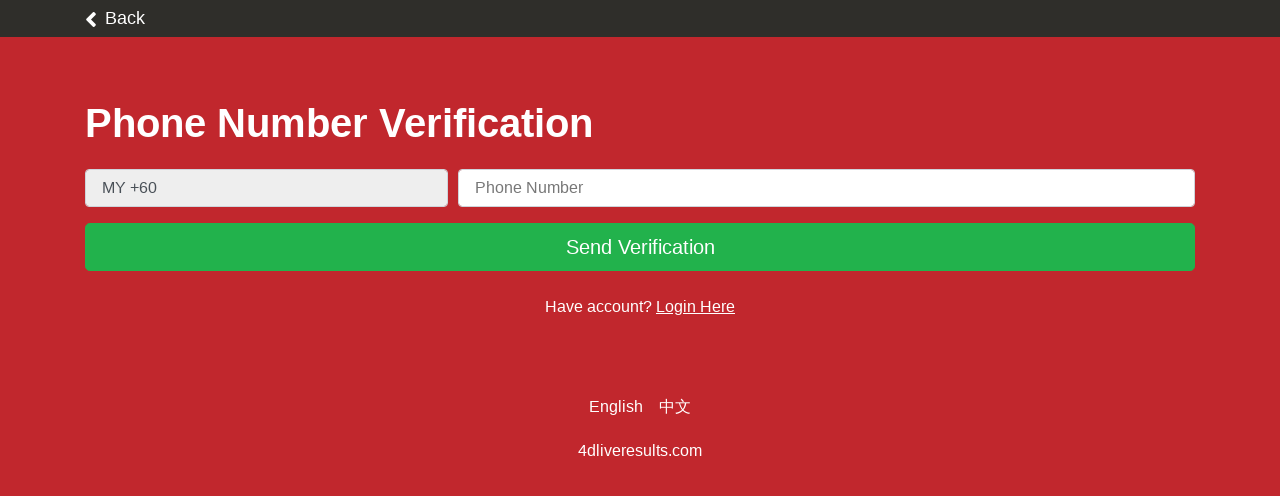

--- FILE ---
content_type: text/html; charset=UTF-8
request_url: https://4dliveresults.com/forgot_by_phonenumber
body_size: 1628
content:
<!DOCTYPE html>
<html>
<head>
    <meta charset="utf-8">
    <meta http-equiv="X-UA-Compatible" content="IE=edge">
    <meta name="viewport" content="width=device-width, initial-scale=1, maximum-scale=1, user-scalable=no">
	<title>Live 4D Results - Magnum 4D, Sports ToTo Jackpot, DaMaCai, GD Lotto</title><meta name="description" content="Malaysia Live 4D Results for Sports ToTo, Magnum 4D, Malaysia 1+3D, Da Ma Cai, Sabah Lotto, Sarawak, Sandakan 4D &amp; GD Lotto" /><meta property="og:site_name" content="4dliveresults.com" />
<meta property="og:title" content="Live 4D Results - Magnum 4D, Sports ToTo Jackpot, DaMaCai, GD Lotto" />
<meta property="og:image" content="" />
<meta property="og:url" content="https://4dliveresults.com/forgot_by_phonenumber" />
<meta property="og:description" content="Malaysia Live 4D Results for Sports ToTo, Magnum 4D, Malaysia 1+3D, Da Ma Cai, Sabah Lotto, Sarawak, Sandakan 4D & GD Lotto"/>

<meta name="apple-mobile-web-app-capable" content="yes" />
<meta name="apple-mobile-web-app-title" content="4d Results">
<meta name="apple-mobile-web-app-status-bar-style" content="#f8d342" />

<title>Users</title><meta name="description" content="Malaysia Live 4D Results for Sports ToTo, Magnum 4D, Malaysia 1+3D, Da Ma Cai, Sabah Lotto, Sarawak, Sandakan 4D &amp; GD Lotto" />
<link rel="apple-touch-icon" href="/img/icon-96x96.png">
<link rel="apple-touch-icon" sizes="36x36" href="/img/icon-36x36.png">
<link rel="apple-touch-icon" sizes="48x48" href="/img/icon-48x48.png">
<link rel="apple-touch-icon" sizes="72x72" href="/img/icon-72x72.png">
<link rel="apple-touch-icon" sizes="96x96" href="/img/icon-96x96.png">
<link rel="apple-touch-icon" sizes="144x144" href="/img/icon-144x144.png">
<link rel="apple-touch-icon" sizes="192x192" href="/img/icon-192x192.png">
	<link rel="stylesheet" type="text/css" href="/css/login/font-style.css" />
	<link rel="stylesheet" type="text/css" href="/theme/Mobile/css/font-awsome.min.css" />
	<link rel="stylesheet" type="text/css" href="/theme/Mobile/css/font-awsome-shims.min.css" />
	<link rel="stylesheet" type="text/css" href="/theme/Mobile/css/font-awsome-face.min.css" />
	<link rel="stylesheet" type="text/css" href="/css/login/style.css" />
</head>
<body class="">
	<header>
    <div class="container d-flex justify-content-between align-items-center">
        <div class="logo">
            <a href="/login" class="logo d-flex align-items-center"><span class="fas fa-angle-left mr-2 "></span>Back</a>        </div>
    </div>
</header><div class="container py-4 py-sm-5">
    <div class="h1 text-white pt-3">Phone Number Verification</div>
    <form action="/forgot_by_phonenumber" class="mt-4" id="UserForgotByPhonenumberForm" enctype="multipart/form-data" method="post" accept-charset="utf-8"><div style="display:none;"><input type="hidden" name="_method" value="POST"/></div>    <div class="form-group form-row">
        <div class="col-4 my-auto"><input name="data[User][code]" class="form-control ember-text-field ember-view" readonly="readonly" value="MY +60" type="text" id="UserCode"/></div><div class="col-8"><input name="data[User][phone]" class="form-control ember-text-field ember-view" placeholder="Phone Number" type="text" id="UserPhone"/></div>    </div>

    <button type="submit" class="btn btn-block btn-lg btn-success mb-3">Send Verification</button>    </form>
    <div class="text-center mt-4 mb-2 text-white register-navigation">
        <a href="/login" class="text-white">Have account? <span>Login Here</span></a>    </div>
</div><div class="text-center my-3">
    <div class="d-inline-block py-1 px-2"><a href="/language_switch/eng" class="text-white">English</a></div><div class="d-inline-block py-1 px-2"><a href="/language_switch/zho" class="text-white">中文</a></div></div>
<div class="text-center text-white"><a href="/" class="text-white">4dliveresults.com</a></div><!--Start of Tawk.to Script-->
<script type="text/javascript">
var Tawk_API=Tawk_API||{}, Tawk_LoadStart=new Date();
(function(){
var s1=document.createElement("script"),s0=document.getElementsByTagName("script")[0];
s1.async=true;
s1.src='https://embed.tawk.to/5f642c9df0e7167d00116f54/default';
s1.charset='UTF-8';
s1.setAttribute('crossorigin','*');
s0.parentNode.insertBefore(s1,s0);
})();
</script>
<!--End of Tawk.to Script-->
<script type="text/javascript">
    Tawk_API = Tawk_API || {};
    Tawk_API.onChatMaximized = function(){
        document.getElementById("tawkto").style.visibility = "hidden";
    };
    Tawk_API.onChatMinimized = function(){
        document.getElementById("tawkto").style.visibility = "visible";
    };
    Tawk_API.onChatHidden = function(){
        document.getElementById("tawkto").style.visibility = "visible";
    };
</script>
	
	<script type="text/javascript" src="/js/jquery1.12.0.min.js" defer="defer"></script>
	<script type="text/javascript" src="/theme/Mobile/js/popper.min.js" defer="defer"></script>
	<script type="text/javascript" src="/js/jquery.ui.js" defer="defer"></script>
	<script type="text/javascript" src="/theme/Mobile/js/bootstrap.min.js" defer="defer"></script>
	<script type="text/javascript" src="/theme/Mobile/js/custom.js" defer="defer"></script>

</body>
</html>

--- FILE ---
content_type: text/css; charset=UTF-8
request_url: https://4dliveresults.com/theme/Mobile/css/font-awsome-face.min.css
body_size: 692
content:
/*!
 * Font Awesome Free 5.13.0 by @fontawesome - https://fontawesome.com
 * License - https://fontawesome.com/license/free (Icons: CC BY 4.0, Fonts: SIL OFL 1.1, Code: MIT License)
 */@font-face{font-family:"FontAwesome";font-display:block;src:url(../fonts/free-fa-solid-900.eot);src:url(../fonts/free-fa-solid-900.eot?#iefix) format("embedded-opentype"),url(../fonts/free-fa-solid-900.woff2) format("woff2"),url(../fonts/free-fa-solid-900.woff) format("woff"),url(../fonts/free-fa-solid-900.ttf) format("truetype"),url(../fonts/free-fa-solid-900.svg#fontawesome) format("svg")}@font-face{font-family:"FontAwesome";font-display:block;src:url(../fonts/free-fa-brands-400.eot);src:url(../fonts/free-fa-brands-400.eot?#iefix) format("embedded-opentype"),url(../fonts/free-fa-brands-400.woff2) format("woff2"),url(../fonts/free-fa-brands-400.woff) format("woff"),url(../fonts/free-fa-brands-400.ttf) format("truetype"),url(../fonts/free-fa-brands-400.svg#fontawesome) format("svg")}@font-face{font-family:"FontAwesome";font-display:block;src:url(../fonts/free-fa-regular-400.eot);src:url(../fonts/free-fa-regular-400.eot?#iefix) format("embedded-opentype"),url(../fonts/free-fa-regular-400.woff2) format("woff2"),url(../fonts/free-fa-regular-400.woff) format("woff"),url(../fonts/free-fa-regular-400.ttf) format("truetype"),url(../fonts/free-fa-regular-400.svg#fontawesome) format("svg");unicode-range:U+f004-f005,U+f007,U+f017,U+f022,U+f024,U+f02e,U+f03e,U+f044,U+f057-f059,U+f06e,U+f070,U+f075,U+f07b-f07c,U+f080,U+f086,U+f089,U+f094,U+f09d,U+f0a0,U+f0a4-f0a7,U+f0c5,U+f0c7-f0c8,U+f0e0,U+f0eb,U+f0f3,U+f0f8,U+f0fe,U+f111,U+f118-f11a,U+f11c,U+f133,U+f144,U+f146,U+f14a,U+f14d-f14e,U+f150-f152,U+f15b-f15c,U+f164-f165,U+f185-f186,U+f191-f192,U+f1ad,U+f1c1-f1c9,U+f1cd,U+f1d8,U+f1e3,U+f1ea,U+f1f6,U+f1f9,U+f20a,U+f247-f249,U+f24d,U+f254-f25b,U+f25d,U+f271-f274,U+f279,U+f28b,U+f28d,U+f2b5-f2b6,U+f2b9,U+f2bb,U+f2bd,U+f2c1-f2c2,U+f2d0,U+f2d2,U+f2dc,U+f2ed,U+f3a5,U+f3d1,U+f410}@font-face{font-family:"FontAwesome";font-display:block;src:url(../fonts/free-fa-v4deprecations.eot);src:url(../fonts/free-fa-v4deprecations.eot?#iefix) format("embedded-opentype"),url(../fonts/free-fa-v4deprecations.woff2) format("woff2"),url(../fonts/free-fa-v4deprecations.woff) format("woff"),url(../fonts/free-fa-v4deprecations.ttf) format("truetype"),url(../fonts/free-fa-v4deprecations.svg#fontawesome) format("svg");unicode-range:U+f003,U+f006,U+f014,U+f016,U+f01a-f01b,U+f01d,U+f040,U+f045-f047,U+f05c-f05d,U+f07d-f07e,U+f087-f088,U+f08a-f08b,U+f08e,U+f090,U+f096-f097,U+f0a2,U+f0e4-f0e6,U+f0ec-f0ee,U+f0f5-f0f7,U+f10c,U+f112,U+f114-f115,U+f11d,U+f123,U+f132,U+f145,U+f147-f149,U+f14c,U+f166,U+f16a,U+f172,U+f175-f178,U+f18e,U+f190,U+f196,U+f1b1,U+f1d9,U+f1db,U+f1f7,U+f20c,U+f219,U+f230,U+f24a,U+f250,U+f278,U+f27b,U+f283,U+f28c,U+f28e,U+f29b-f29c,U+f2b7,U+f2ba,U+f2bc,U+f2be,U+f2c0,U+f2c3,U+f2d3-f2d4}

--- FILE ---
content_type: text/css
request_url: https://4dliveresults.com/css/login/style.css
body_size: 41434
content:
@charset "UTF-8";/*!
 * Bootstrap v4.5.0 (https://getbootstrap.com/)
 * Copyright 2011-2020 The Bootstrap Authors
 * Copyright 2011-2020 Twitter, Inc.
 * Licensed under MIT (https://github.com/twbs/bootstrap/blob/master/LICENSE)
 */dl,h1,h2,h3,h4,h5,h6,ol,p,pre,ul{margin-top:0}address,dl,ol,p,pre,ul{margin-bottom:1rem}img,svg{vertical-align:middle}body,caption{text-align:left}dd,h1,h2,h3,h4,h5,h6,label{margin-bottom:.5rem}pre,textarea{overflow:auto}article,aside,figcaption,figure,footer,header,hgroup,legend,main,nav,section{display:block}address,legend{line-height:inherit}.badge,progress,sub,sup{vertical-align:baseline}label,output{display:inline-block}button,hr,input{overflow:visible}.card,code{word-wrap:break-word}.dropdown-menu,.nav,.navbar-nav{list-style:none}.pswp,html{-webkit-text-size-adjust:100%}.pswp__container,.pswp__img,html{-webkit-tap-highlight-color:transparent}:root{--blue:#EB6864;--indigo:#6610f2;--purple:#6f42c1;--pink:#e83e8c;--red:#F57A00;--orange:#fd7e14;--yellow:#F5E625;--green:#22B24C;--teal:#20c997;--cyan:#369;--white:#fff;--gray:#777;--gray-dark:#333;--primary:#EB6864;--secondary:#aaa;--success:#22B24C;--info:#369;--warning:#F5E625;--danger:#F57A00;--light:#f8f9fa;--dark:#222;--red-2d:#c81527;--blue-2d:#0014d2;--green-2d:#007436;--yellow-2d:#e58f2a;--dark-2d:#0e4546;--dark-red-2d:#8b0000;--dark-blue-2d:#00008b;--breakpoint-xs:0;--breakpoint-sm:576px;--breakpoint-md:768px;--breakpoint-lg:992px;--breakpoint-xl:1200px;--font-family-sans-serif:-apple-system,BlinkMacSystemFont,"Segoe UI",Roboto,"Helvetica Neue",Arial,"Noto Sans",sans-serif,"Apple Color Emoji","Segoe UI Emoji","Segoe UI Symbol","Noto Color Emoji";--font-family-monospace:SFMono-Regular,Menlo,Monaco,Consolas,"Liberation Mono","Courier New",monospace}*,::after,::before{box-sizing:border-box}html{font-family:sans-serif;line-height:1.15}body{margin:0;font-family:-apple-system,BlinkMacSystemFont,"Segoe UI",Roboto,"Helvetica Neue",Arial,"Noto Sans",sans-serif,"Apple Color Emoji","Segoe UI Emoji","Segoe UI Symbol","Noto Color Emoji";font-size:1rem;font-weight:400;line-height:1.5;color:#222;background-color:#fff}[tabindex="-1"]:focus:not(:focus-visible){outline:0!important}abbr[data-original-title],abbr[title]{text-decoration:underline;text-decoration:underline dotted;cursor:help;border-bottom:0;text-decoration-skip-ink:none}.btn:not(:disabled):not(.disabled),.carousel-indicators li,.ember-power-select-multiple-remove-btn,.ember-power-select-option,[role=button],[type=button]:not(:disabled),[type=reset]:not(:disabled),[type=submit]:not(:disabled),button:not(:disabled),summary{cursor:pointer}address{font-style:normal}ol ol,ol ul,ul ol,ul ul{margin-bottom:0}dt{font-weight:700}dd{margin-left:0}blockquote,figure{margin:0 0 1rem}b,strong{font-weight:bolder}small{font-size:80%}sub,sup{position:relative;font-size:75%;line-height:0}sub{bottom:-.25em}sup{top:-.5em}a{color:#EB6864;text-decoration:none;background-color:transparent}a:hover{color:#e22620;text-decoration:underline}.btn-link,.btn:hover{text-decoration:none}a:not([href]),a:not([href]):hover{color:inherit;text-decoration:none}code,kbd,pre,samp{font-family:SFMono-Regular,Menlo,Monaco,Consolas,"Liberation Mono","Courier New",monospace;font-size:1em}pre{-ms-overflow-style:scrollbar}img{border-style:none}svg{overflow:hidden}table{border-collapse:collapse}caption{padding-top:.75rem;padding-bottom:.75rem;color:#777;caption-side:bottom}th{text-align:inherit}button{border-radius:0}button:focus{outline:dotted 1px;outline:-webkit-focus-ring-color auto 5px}button,input,optgroup,select,textarea{margin:0;font-family:inherit;font-size:inherit;line-height:inherit}button,select{text-transform:none}select{word-wrap:normal}[type=button],[type=reset],[type=submit],button{-webkit-appearance:button}[type=button]::-moz-focus-inner,[type=reset]::-moz-focus-inner,[type=submit]::-moz-focus-inner,button::-moz-focus-inner{padding:0;border-style:none}input[type=checkbox],input[type=radio]{box-sizing:border-box;padding:0}textarea{resize:vertical}fieldset{min-width:0;padding:0;margin:0;border:0}legend{width:100%;max-width:100%;padding:0;margin-bottom:.5rem;font-size:1.5rem;color:inherit;white-space:normal}.badge,.dropdown-header,.dropdown-item,.dropdown-toggle,.input-group-text,.navbar-brand,.progress-bar{white-space:nowrap}@media (max-width:1200px){legend{font-size:calc(1.275rem + .3vw)}}[type=number]::-webkit-inner-spin-button,[type=number]::-webkit-outer-spin-button{height:auto}[type=search]{outline-offset:-2px;-webkit-appearance:none}[type=search]::-webkit-search-decoration{-webkit-appearance:none}::-webkit-file-upload-button{font:inherit;-webkit-appearance:button}.display-1,.display-2,.display-3,.display-4{line-height:1.1}.custom-range,.custom-select,input[type=date].form-control,input[type=datetime-local].form-control,input[type=month].form-control,input[type=time].form-control{appearance:none}summary{display:list-item}template{display:none}[hidden]{display:none!important}.h1,.h2,.h3,.h4,.h5,.h6,h1,h2,h3,h4,h5,h6{margin-bottom:.5rem;font-family:"News Cycle","Arial Narrow Bold",sans-serif;font-weight:700;line-height:1.1}.blockquote,hr{margin-bottom:1rem}.display-1,.display-2,.display-3,.display-4,.lead{font-weight:300}.h1,h1{font-size:2.5rem}@media (max-width:1200px){.h1,h1{font-size:calc(1.375rem + 1.5vw)}}.h2,h2{font-size:2rem}@media (max-width:1200px){.h2,h2{font-size:calc(1.325rem + .9vw)}}.h3,h3{font-size:1.75rem}@media (max-width:1200px){.h3,h3{font-size:calc(1.3rem + .6vw)}}.h4,h4{font-size:1.5rem}@media (max-width:1200px){.h4,h4{font-size:calc(1.275rem + .3vw)}}.h5,h5{font-size:1.25rem}.h6,h6{font-size:1rem}.lead{font-size:1.25rem}.display-1{font-size:6rem}@media (max-width:1200px){.display-1{font-size:calc(1.725rem + 5.7vw)}}.display-2{font-size:5.5rem}@media (max-width:1200px){.display-2{font-size:calc(1.675rem + 5.1vw)}}.display-3{font-size:4.5rem}@media (max-width:1200px){.display-3{font-size:calc(1.575rem + 3.9vw)}}.display-4{font-size:3.5rem}@media (max-width:1200px){.display-4{font-size:calc(1.475rem + 2.7vw)}}hr{box-sizing:content-box;height:0;margin-top:1rem;border:0;border-top:1px solid rgba(0,0,0,.1)}.img-fluid,.img-thumbnail{max-width:100%;height:auto}.small,small{font-size:80%;font-weight:400}.mark,mark{padding:.2em;background-color:#fcf8e3}.list-inline,.list-unstyled{padding-left:0;list-style:none}.list-inline-item{display:inline-block}.list-inline-item:not(:last-child){margin-right:.5rem}.initialism{font-size:90%;text-transform:uppercase}.blockquote{font-size:1.25rem}.blockquote-footer{display:block;font-size:80%;color:#777}.blockquote-footer::before{content:"— "}.img-thumbnail{padding:.25rem;background-color:#fff;border:1px solid #dee2e6;border-radius:.25rem}.figure{display:inline-block}.figure-img{margin-bottom:.5rem;line-height:1}.figure-caption{font-size:90%;color:#777}code,kbd{font-size:87.5%}a>code,pre code{color:inherit}code{color:#e83e8c}kbd{padding:.2rem .4rem;color:#fff;background-color:#222;border-radius:.2rem}kbd kbd{padding:0;font-size:100%;font-weight:700}.container,.container-fluid,.container-lg,.container-md,.container-sm,.container-xl{padding-right:15px;padding-left:15px;margin-right:auto;margin-left:auto;width:100%}.btn,.btn-link,.custom-select,.dropdown-item,.form-control,.input-group-text{font-weight:400}pre{display:block;font-size:87.5%;color:#222}pre code{font-size:inherit;word-break:normal}.pre-scrollable{max-height:340px;overflow-y:scroll}@media (min-width:576px){.container{max-width:540px}}@media (min-width:768px){.container{max-width:720px}}@media (min-width:992px){.container{max-width:960px}}@media (min-width:1200px){.container{max-width:1140px}}@media (min-width:576px){.container,.container-sm{max-width:540px}}@media (min-width:768px){.container,.container-md,.container-sm{max-width:720px}}@media (min-width:992px){.container,.container-lg,.container-md,.container-sm{max-width:960px}}@media (min-width:1200px){.container,.container-lg,.container-md,.container-sm,.container-xl{max-width:1140px}}.row{display:flex;flex-wrap:wrap;margin-right:-15px;margin-left:-15px}.no-gutters{margin-right:0;margin-left:0}.no-gutters>.col,.no-gutters>[class*=col-]{padding-right:0;padding-left:0}.col,.col-1,.col-10,.col-11,.col-12,.col-2,.col-3,.col-4,.col-5,.col-6,.col-7,.col-8,.col-9,.col-auto,.col-lg,.col-lg-1,.col-lg-10,.col-lg-11,.col-lg-12,.col-lg-2,.col-lg-3,.col-lg-4,.col-lg-5,.col-lg-6,.col-lg-7,.col-lg-8,.col-lg-9,.col-lg-auto,.col-md,.col-md-1,.col-md-10,.col-md-11,.col-md-12,.col-md-2,.col-md-3,.col-md-4,.col-md-5,.col-md-6,.col-md-7,.col-md-8,.col-md-9,.col-md-auto,.col-sm,.col-sm-1,.col-sm-10,.col-sm-11,.col-sm-12,.col-sm-2,.col-sm-3,.col-sm-4,.col-sm-5,.col-sm-6,.col-sm-7,.col-sm-8,.col-sm-9,.col-sm-auto,.col-xl,.col-xl-1,.col-xl-10,.col-xl-11,.col-xl-12,.col-xl-2,.col-xl-3,.col-xl-4,.col-xl-5,.col-xl-6,.col-xl-7,.col-xl-8,.col-xl-9,.col-xl-auto{position:relative;width:100%;padding-right:15px;padding-left:15px}.col{flex-basis:0;flex-grow:1;min-width:0;max-width:100%}.row-cols-1>*{flex:0 0 100%;max-width:100%}.row-cols-2>*{flex:0 0 50%;max-width:50%}.row-cols-3>*{flex:0 0 33.3333333333%;max-width:33.3333333333%}.row-cols-4>*{flex:0 0 25%;max-width:25%}.row-cols-5>*{flex:0 0 20%;max-width:20%}.row-cols-6>*{flex:0 0 16.6666666667%;max-width:16.6666666667%}.col-auto{flex:0 0 auto;width:auto;max-width:100%}.col-1{flex:0 0 8.3333333333%;max-width:8.3333333333%}.col-2{flex:0 0 16.6666666667%;max-width:16.6666666667%}.col-3{flex:0 0 25%;max-width:25%}.col-4{flex:0 0 33.3333333333%;max-width:33.3333333333%}.col-5{flex:0 0 41.6666666667%;max-width:41.6666666667%}.col-6{flex:0 0 50%;max-width:50%}.col-7{flex:0 0 58.3333333333%;max-width:58.3333333333%}.col-8{flex:0 0 66.6666666667%;max-width:66.6666666667%}.col-9{flex:0 0 75%;max-width:75%}.col-10{flex:0 0 83.3333333333%;max-width:83.3333333333%}.col-11{flex:0 0 91.6666666667%;max-width:91.6666666667%}.col-12{flex:0 0 100%;max-width:100%}.order-first{order:-1}.order-last{order:13}.order-0{order:0}.order-1{order:1}.order-2{order:2}.order-3{order:3}.order-4{order:4}.order-5{order:5}.order-6{order:6}.order-7{order:7}.order-8{order:8}.order-9{order:9}.order-10{order:10}.order-11{order:11}.order-12{order:12}.offset-1{margin-left:8.3333333333%}.offset-2{margin-left:16.6666666667%}.offset-3{margin-left:25%}.offset-4{margin-left:33.3333333333%}.offset-5{margin-left:41.6666666667%}.offset-6{margin-left:50%}.offset-7{margin-left:58.3333333333%}.offset-8{margin-left:66.6666666667%}.offset-9{margin-left:75%}.offset-10{margin-left:83.3333333333%}.offset-11{margin-left:91.6666666667%}@media (min-width:576px){.col-sm{flex-basis:0;flex-grow:1;min-width:0;max-width:100%}.row-cols-sm-1>*{flex:0 0 100%;max-width:100%}.row-cols-sm-2>*{flex:0 0 50%;max-width:50%}.row-cols-sm-3>*{flex:0 0 33.3333333333%;max-width:33.3333333333%}.row-cols-sm-4>*{flex:0 0 25%;max-width:25%}.row-cols-sm-5>*{flex:0 0 20%;max-width:20%}.row-cols-sm-6>*{flex:0 0 16.6666666667%;max-width:16.6666666667%}.col-sm-auto{flex:0 0 auto;width:auto;max-width:100%}.col-sm-1{flex:0 0 8.3333333333%;max-width:8.3333333333%}.col-sm-2{flex:0 0 16.6666666667%;max-width:16.6666666667%}.col-sm-3{flex:0 0 25%;max-width:25%}.col-sm-4{flex:0 0 33.3333333333%;max-width:33.3333333333%}.col-sm-5{flex:0 0 41.6666666667%;max-width:41.6666666667%}.col-sm-6{flex:0 0 50%;max-width:50%}.col-sm-7{flex:0 0 58.3333333333%;max-width:58.3333333333%}.col-sm-8{flex:0 0 66.6666666667%;max-width:66.6666666667%}.col-sm-9{flex:0 0 75%;max-width:75%}.col-sm-10{flex:0 0 83.3333333333%;max-width:83.3333333333%}.col-sm-11{flex:0 0 91.6666666667%;max-width:91.6666666667%}.col-sm-12{flex:0 0 100%;max-width:100%}.order-sm-first{order:-1}.order-sm-last{order:13}.order-sm-0{order:0}.order-sm-1{order:1}.order-sm-2{order:2}.order-sm-3{order:3}.order-sm-4{order:4}.order-sm-5{order:5}.order-sm-6{order:6}.order-sm-7{order:7}.order-sm-8{order:8}.order-sm-9{order:9}.order-sm-10{order:10}.order-sm-11{order:11}.order-sm-12{order:12}.offset-sm-0{margin-left:0}.offset-sm-1{margin-left:8.3333333333%}.offset-sm-2{margin-left:16.6666666667%}.offset-sm-3{margin-left:25%}.offset-sm-4{margin-left:33.3333333333%}.offset-sm-5{margin-left:41.6666666667%}.offset-sm-6{margin-left:50%}.offset-sm-7{margin-left:58.3333333333%}.offset-sm-8{margin-left:66.6666666667%}.offset-sm-9{margin-left:75%}.offset-sm-10{margin-left:83.3333333333%}.offset-sm-11{margin-left:91.6666666667%}}@media (min-width:768px){.col-md{flex-basis:0;flex-grow:1;min-width:0;max-width:100%}.row-cols-md-1>*{flex:0 0 100%;max-width:100%}.row-cols-md-2>*{flex:0 0 50%;max-width:50%}.row-cols-md-3>*{flex:0 0 33.3333333333%;max-width:33.3333333333%}.row-cols-md-4>*{flex:0 0 25%;max-width:25%}.row-cols-md-5>*{flex:0 0 20%;max-width:20%}.row-cols-md-6>*{flex:0 0 16.6666666667%;max-width:16.6666666667%}.col-md-auto{flex:0 0 auto;width:auto;max-width:100%}.col-md-1{flex:0 0 8.3333333333%;max-width:8.3333333333%}.col-md-2{flex:0 0 16.6666666667%;max-width:16.6666666667%}.col-md-3{flex:0 0 25%;max-width:25%}.col-md-4{flex:0 0 33.3333333333%;max-width:33.3333333333%}.col-md-5{flex:0 0 41.6666666667%;max-width:41.6666666667%}.col-md-6{flex:0 0 50%;max-width:50%}.col-md-7{flex:0 0 58.3333333333%;max-width:58.3333333333%}.col-md-8{flex:0 0 66.6666666667%;max-width:66.6666666667%}.col-md-9{flex:0 0 75%;max-width:75%}.col-md-10{flex:0 0 83.3333333333%;max-width:83.3333333333%}.col-md-11{flex:0 0 91.6666666667%;max-width:91.6666666667%}.col-md-12{flex:0 0 100%;max-width:100%}.order-md-first{order:-1}.order-md-last{order:13}.order-md-0{order:0}.order-md-1{order:1}.order-md-2{order:2}.order-md-3{order:3}.order-md-4{order:4}.order-md-5{order:5}.order-md-6{order:6}.order-md-7{order:7}.order-md-8{order:8}.order-md-9{order:9}.order-md-10{order:10}.order-md-11{order:11}.order-md-12{order:12}.offset-md-0{margin-left:0}.offset-md-1{margin-left:8.3333333333%}.offset-md-2{margin-left:16.6666666667%}.offset-md-3{margin-left:25%}.offset-md-4{margin-left:33.3333333333%}.offset-md-5{margin-left:41.6666666667%}.offset-md-6{margin-left:50%}.offset-md-7{margin-left:58.3333333333%}.offset-md-8{margin-left:66.6666666667%}.offset-md-9{margin-left:75%}.offset-md-10{margin-left:83.3333333333%}.offset-md-11{margin-left:91.6666666667%}}@media (min-width:992px){.col-lg{flex-basis:0;flex-grow:1;min-width:0;max-width:100%}.row-cols-lg-1>*{flex:0 0 100%;max-width:100%}.row-cols-lg-2>*{flex:0 0 50%;max-width:50%}.row-cols-lg-3>*{flex:0 0 33.3333333333%;max-width:33.3333333333%}.row-cols-lg-4>*{flex:0 0 25%;max-width:25%}.row-cols-lg-5>*{flex:0 0 20%;max-width:20%}.row-cols-lg-6>*{flex:0 0 16.6666666667%;max-width:16.6666666667%}.col-lg-auto{flex:0 0 auto;width:auto;max-width:100%}.col-lg-1{flex:0 0 8.3333333333%;max-width:8.3333333333%}.col-lg-2{flex:0 0 16.6666666667%;max-width:16.6666666667%}.col-lg-3{flex:0 0 25%;max-width:25%}.col-lg-4{flex:0 0 33.3333333333%;max-width:33.3333333333%}.col-lg-5{flex:0 0 41.6666666667%;max-width:41.6666666667%}.col-lg-6{flex:0 0 50%;max-width:50%}.col-lg-7{flex:0 0 58.3333333333%;max-width:58.3333333333%}.col-lg-8{flex:0 0 66.6666666667%;max-width:66.6666666667%}.col-lg-9{flex:0 0 75%;max-width:75%}.col-lg-10{flex:0 0 83.3333333333%;max-width:83.3333333333%}.col-lg-11{flex:0 0 91.6666666667%;max-width:91.6666666667%}.col-lg-12{flex:0 0 100%;max-width:100%}.order-lg-first{order:-1}.order-lg-last{order:13}.order-lg-0{order:0}.order-lg-1{order:1}.order-lg-2{order:2}.order-lg-3{order:3}.order-lg-4{order:4}.order-lg-5{order:5}.order-lg-6{order:6}.order-lg-7{order:7}.order-lg-8{order:8}.order-lg-9{order:9}.order-lg-10{order:10}.order-lg-11{order:11}.order-lg-12{order:12}.offset-lg-0{margin-left:0}.offset-lg-1{margin-left:8.3333333333%}.offset-lg-2{margin-left:16.6666666667%}.offset-lg-3{margin-left:25%}.offset-lg-4{margin-left:33.3333333333%}.offset-lg-5{margin-left:41.6666666667%}.offset-lg-6{margin-left:50%}.offset-lg-7{margin-left:58.3333333333%}.offset-lg-8{margin-left:66.6666666667%}.offset-lg-9{margin-left:75%}.offset-lg-10{margin-left:83.3333333333%}.offset-lg-11{margin-left:91.6666666667%}}@media (min-width:1200px){.col-xl{flex-basis:0;flex-grow:1;min-width:0;max-width:100%}.row-cols-xl-1>*{flex:0 0 100%;max-width:100%}.row-cols-xl-2>*{flex:0 0 50%;max-width:50%}.row-cols-xl-3>*{flex:0 0 33.3333333333%;max-width:33.3333333333%}.row-cols-xl-4>*{flex:0 0 25%;max-width:25%}.row-cols-xl-5>*{flex:0 0 20%;max-width:20%}.row-cols-xl-6>*{flex:0 0 16.6666666667%;max-width:16.6666666667%}.col-xl-auto{flex:0 0 auto;width:auto;max-width:100%}.col-xl-1{flex:0 0 8.3333333333%;max-width:8.3333333333%}.col-xl-2{flex:0 0 16.6666666667%;max-width:16.6666666667%}.col-xl-3{flex:0 0 25%;max-width:25%}.col-xl-4{flex:0 0 33.3333333333%;max-width:33.3333333333%}.col-xl-5{flex:0 0 41.6666666667%;max-width:41.6666666667%}.col-xl-6{flex:0 0 50%;max-width:50%}.col-xl-7{flex:0 0 58.3333333333%;max-width:58.3333333333%}.col-xl-8{flex:0 0 66.6666666667%;max-width:66.6666666667%}.col-xl-9{flex:0 0 75%;max-width:75%}.col-xl-10{flex:0 0 83.3333333333%;max-width:83.3333333333%}.col-xl-11{flex:0 0 91.6666666667%;max-width:91.6666666667%}.col-xl-12{flex:0 0 100%;max-width:100%}.order-xl-first{order:-1}.order-xl-last{order:13}.order-xl-0{order:0}.order-xl-1{order:1}.order-xl-2{order:2}.order-xl-3{order:3}.order-xl-4{order:4}.order-xl-5{order:5}.order-xl-6{order:6}.order-xl-7{order:7}.order-xl-8{order:8}.order-xl-9{order:9}.order-xl-10{order:10}.order-xl-11{order:11}.order-xl-12{order:12}.offset-xl-0{margin-left:0}.offset-xl-1{margin-left:8.3333333333%}.offset-xl-2{margin-left:16.6666666667%}.offset-xl-3{margin-left:25%}.offset-xl-4{margin-left:33.3333333333%}.offset-xl-5{margin-left:41.6666666667%}.offset-xl-6{margin-left:50%}.offset-xl-7{margin-left:58.3333333333%}.offset-xl-8{margin-left:66.6666666667%}.offset-xl-9{margin-left:75%}.offset-xl-10{margin-left:83.3333333333%}.offset-xl-11{margin-left:91.6666666667%}}.table{width:100%;margin-bottom:1rem;color:#222}.table td,.table th{padding:.75rem;vertical-align:top;border-top:1px solid #dee2e6}.table thead th{vertical-align:bottom;border-bottom:2px solid #dee2e6}.table tbody+tbody{border-top:2px solid #dee2e6}.table-sm td,.table-sm th{padding:.3rem}.table-bordered,.table-bordered td,.table-bordered th{border:1px solid #dee2e6}.table-bordered thead td,.table-bordered thead th{border-bottom-width:2px}.table-borderless tbody+tbody,.table-borderless td,.table-borderless th,.table-borderless thead th{border:0}.table-striped tbody tr:nth-of-type(odd){background-color:rgba(0,0,0,.05)}.table-hover tbody tr:hover{color:#222;background-color:rgba(0,0,0,.075)}.table-primary,.table-primary>td,.table-primary>th{background-color:#f9d5d4}.table-primary tbody+tbody,.table-primary td,.table-primary th,.table-primary thead th{border-color:#f5b0ae}.table-hover .table-primary:hover,.table-hover .table-primary:hover>td,.table-hover .table-primary:hover>th{background-color:#f6bfbe}.table-secondary,.table-secondary>td,.table-secondary>th{background-color:#e7e7e7}.table-secondary tbody+tbody,.table-secondary td,.table-secondary th,.table-secondary thead th{border-color:#d3d3d3}.table-hover .table-secondary:hover,.table-hover .table-secondary:hover>td,.table-hover .table-secondary:hover>th{background-color:#dadada}.table-success,.table-success>td,.table-success>th{background-color:#c1e9cd}.table-success tbody+tbody,.table-success td,.table-success th,.table-success thead th{border-color:#8cd7a2}.table-hover .table-success:hover,.table-hover .table-success:hover>td,.table-hover .table-success:hover>th{background-color:#aee2be}.table-info,.table-info>td,.table-info>th{background-color:#c6d4e2}.table-info tbody+tbody,.table-info td,.table-info th,.table-info thead th{border-color:#95afca}.table-hover .table-info:hover,.table-hover .table-info:hover>td,.table-hover .table-info:hover>th{background-color:#b5c7d9}.table-warning,.table-warning>td,.table-warning>th{background-color:#fcf8c2}.table-warning tbody+tbody,.table-warning td,.table-warning th,.table-warning thead th{border-color:#faf28e}.table-hover .table-warning:hover,.table-hover .table-warning:hover>td,.table-hover .table-warning:hover>th{background-color:#fbf5aa}.table-danger,.table-danger>td,.table-danger>th{background-color:#fcdab8}.table-danger tbody+tbody,.table-danger td,.table-danger th,.table-danger thead th{border-color:#faba7a}.table-hover .table-danger:hover,.table-hover .table-danger:hover>td,.table-hover .table-danger:hover>th{background-color:#fbcda0}.table-light,.table-light>td,.table-light>th{background-color:#fdfdfe}.table-light tbody+tbody,.table-light td,.table-light th,.table-light thead th{border-color:#fbfcfc}.table-hover .table-light:hover,.table-hover .table-light:hover>td,.table-hover .table-light:hover>th{background-color:#ececf6}.table-dark,.table-dark>td,.table-dark>th{background-color:#c1c1c1}.table-dark tbody+tbody,.table-dark td,.table-dark th,.table-dark thead th{border-color:#8c8c8c}.table-hover .table-dark:hover,.table-hover .table-dark:hover>td,.table-hover .table-dark:hover>th{background-color:#b4b4b4}.table-red-2d,.table-red-2d>td,.table-red-2d>th{background-color:#f0bdc3}.table-red-2d tbody+tbody,.table-red-2d td,.table-red-2d th,.table-red-2d thead th{border-color:#e2858f}.table-hover .table-red-2d:hover,.table-hover .table-red-2d:hover>td,.table-hover .table-red-2d:hover>th{background-color:#eba8b0}.table-blue-2d,.table-blue-2d>td,.table-blue-2d>th{background-color:#b8bdf2}.table-blue-2d tbody+tbody,.table-blue-2d td,.table-blue-2d th,.table-blue-2d thead th{border-color:#7a85e8}.table-hover .table-blue-2d:hover,.table-hover .table-blue-2d:hover>td,.table-hover .table-blue-2d:hover>th{background-color:#a2a9ee}.table-green-2d,.table-green-2d>td,.table-green-2d>th{background-color:#b8d8c7}.table-green-2d tbody+tbody,.table-green-2d td,.table-green-2d th,.table-green-2d thead th{border-color:#7ab796}.table-hover .table-green-2d:hover,.table-hover .table-green-2d:hover>td,.table-hover .table-green-2d:hover>th{background-color:#a8cfba}.table-yellow-2d,.table-yellow-2d>td,.table-yellow-2d>th{background-color:#f8e0c3}.table-yellow-2d tbody+tbody,.table-yellow-2d td,.table-yellow-2d th,.table-yellow-2d thead th{border-color:#f1c590}.table-hover .table-yellow-2d:hover,.table-hover .table-yellow-2d:hover>td,.table-hover .table-yellow-2d:hover>th{background-color:#f5d4ac}.table-dark-2d,.table-dark-2d>td,.table-dark-2d>th{background-color:#bccbcb}.table-dark-2d tbody+tbody,.table-dark-2d td,.table-dark-2d th,.table-dark-2d thead th{border-color:#829e9f}.table-hover .table-dark-2d:hover,.table-hover .table-dark-2d:hover>td,.table-hover .table-dark-2d:hover>th{background-color:#aec0c0}.table-dark-red-2d,.table-dark-red-2d>td,.table-dark-red-2d>th{background-color:#dfb8b8}.table-dark-red-2d tbody+tbody,.table-dark-red-2d td,.table-dark-red-2d th,.table-dark-red-2d thead th{border-color:#c37a7a}.table-hover .table-dark-red-2d:hover,.table-hover .table-dark-red-2d:hover>td,.table-hover .table-dark-red-2d:hover>th{background-color:#d7a6a6}.table-dark-blue-2d,.table-dark-blue-2d>td,.table-dark-blue-2d>th{background-color:#b8b8df}.table-dark-blue-2d tbody+tbody,.table-dark-blue-2d td,.table-dark-blue-2d th,.table-dark-blue-2d thead th{border-color:#7a7ac3}.table-hover .table-dark-blue-2d:hover,.table-hover .table-dark-blue-2d:hover>td,.table-hover .table-dark-blue-2d:hover>th{background-color:#a6a6d7}.table-active,.table-active>td,.table-active>th,.table-hover .table-active:hover,.table-hover .table-active:hover>td,.table-hover .table-active:hover>th{background-color:rgba(0,0,0,.075)}.table .thead-dark th{color:#fff;background-color:#333;border-color:#464646}.table .thead-light th{color:#495057;background-color:#eee;border-color:#dee2e6}.table-dark{color:#fff;background-color:#333}.table-dark td,.table-dark th,.table-dark thead th{border-color:#464646}.table-dark.table-bordered,.table-responsive>.table-bordered{border:0}.table-dark.table-striped tbody tr:nth-of-type(odd){background-color:rgba(255,255,255,.05)}.table-dark.table-hover tbody tr:hover{color:#fff;background-color:rgba(255,255,255,.075)}@media (max-width:575.98px){.table-responsive-sm{display:block;width:100%;overflow-x:auto;-webkit-overflow-scrolling:touch}.table-responsive-sm>.table-bordered{border:0}}@media (max-width:767.98px){.table-responsive-md{display:block;width:100%;overflow-x:auto;-webkit-overflow-scrolling:touch}.table-responsive-md>.table-bordered{border:0}}@media (max-width:991.98px){.table-responsive-lg{display:block;width:100%;overflow-x:auto;-webkit-overflow-scrolling:touch}.table-responsive-lg>.table-bordered{border:0}}@media (max-width:1199.98px){.table-responsive-xl{display:block;width:100%;overflow-x:auto;-webkit-overflow-scrolling:touch}.table-responsive-xl>.table-bordered{border:0}}.table-responsive{display:block;width:100%;overflow-x:auto;-webkit-overflow-scrolling:touch}.accordion>.card,.collapsing,.modal-open,.progress,.progress-bar,.toast{overflow:hidden}.form-control{display:block;width:100%;height:calc(1.5em + .75rem + 2px);padding:.375rem 1rem;font-size:1rem;line-height:1.5;color:#495057;background-color:#fff;background-clip:padding-box;border:1px solid #ced4da;border-radius:.25rem;transition:border-color .15s ease-in-out,box-shadow .15s ease-in-out}@media (prefers-reduced-motion:reduce){.form-control{transition:none}}.form-control::-ms-expand{background-color:transparent;border:0}.form-control:-moz-focusring{color:transparent;text-shadow:0 0 0 #495057}.form-control:focus{color:#495057;background-color:#fff;border-color:#fad6d5;outline:0;box-shadow:0 0 0 .2rem rgba(235,104,100,.25)}.form-control::placeholder{color:#777;opacity:1}.form-control:disabled,.form-control[readonly]{background-color:#eee;opacity:1}select.form-control:focus::-ms-value{color:#495057;background-color:#fff}.form-control-file,.form-control-range{display:block;width:100%}.col-form-label{padding-top:calc(.375rem + 1px);padding-bottom:calc(.375rem + 1px);margin-bottom:0;font-size:inherit;line-height:1.5}.col-form-label-lg{padding-top:calc(.5rem + 1px);padding-bottom:calc(.5rem + 1px);font-size:1.25rem;line-height:1.5}.col-form-label-sm{padding-top:calc(.25rem + 1px);padding-bottom:calc(.25rem + 1px);font-size:.875rem;line-height:1.5}.form-control-plaintext{display:block;width:100%;padding:.375rem 0;margin-bottom:0;font-size:1rem;line-height:1.5;color:#222;background-color:transparent;border:solid transparent;border-width:1px 0}.form-control-plaintext.form-control-lg,.form-control-plaintext.form-control-sm{padding-right:0;padding-left:0}.form-control-sm{height:calc(1.5em + .5rem + 2px);padding:.25rem .5rem;font-size:.875rem;line-height:1.5;border-radius:.2rem}.form-control-lg{height:calc(1.5em + 1rem + 2px);padding:.5rem 1rem;font-size:1.25rem;line-height:1.5;border-radius:.3rem}select.form-control[multiple],select.form-control[size],textarea.form-control{height:auto}.form-group{margin-bottom:1rem}.form-text{display:block;margin-top:.25rem}.form-row{display:flex;flex-wrap:wrap;margin-right:-5px;margin-left:-5px}.form-row>.col,.form-row>[class*=col-]{padding-right:5px;padding-left:5px}.form-check{position:relative;display:block;padding-left:1.25rem}.form-check-input{position:absolute;margin-top:.3rem;margin-left:-1.25rem}.form-check-input:disabled~.form-check-label,.form-check-input[disabled]~.form-check-label{color:#777}.form-check-label{margin-bottom:0}.form-check-inline{display:inline-flex;align-items:center;padding-left:0;margin-right:.75rem}.form-check-inline .form-check-input{position:static;margin-top:0;margin-right:.3125rem;margin-left:0}.invalid-tooltip,.valid-tooltip{position:absolute;z-index:5;max-width:100%;border-radius:.25rem;top:100%;line-height:1.5}.valid-feedback{display:none;width:100%;margin-top:.25rem;font-size:80%;color:#22B24C}.valid-tooltip{display:none;padding:.25rem .5rem;margin-top:.1rem;font-size:.875rem;color:#fff;background-color:rgba(34,178,76,.9)}.form-check-input.is-valid~.valid-feedback,.form-check-input.is-valid~.valid-tooltip,.is-valid~.valid-feedback,.is-valid~.valid-tooltip,.was-validated .form-check-input:valid~.valid-feedback,.was-validated .form-check-input:valid~.valid-tooltip,.was-validated :valid~.valid-feedback,.was-validated :valid~.valid-tooltip{display:block}.custom-control-input.is-valid~.custom-control-label,.form-check-input.is-valid~.form-check-label,.was-validated .custom-control-input:valid~.custom-control-label,.was-validated .form-check-input:valid~.form-check-label{color:#22B24C}.form-control.is-valid,.was-validated .form-control:valid{border-color:#22B24C;padding-right:calc(1.5em + .75rem);background-image:url("data:image/svg+xml,%3csvg xmlns='http://www.w3.org/2000/svg' width='8' height='8' viewBox='0 0 8 8'%3e%3cpath fill='%2322B24C' d='M2.3 6.73L.6 4.53c-.4-1.04.46-1.4 1.1-.8l1.1 1.4 3.4-3.8c.6-.63 1.6-.27 1.2.7l-4 4.6c-.43.5-.8.4-1.1.1z'/%3e%3c/svg%3e");background-repeat:no-repeat;background-position:right calc(.375em + .1875rem) center;background-size:calc(.75em + .375rem) calc(.75em + .375rem)}.form-control.is-valid:focus,.was-validated .form-control:valid:focus{border-color:#22B24C;box-shadow:0 0 0 .2rem rgba(34,178,76,.25)}.was-validated textarea.form-control:valid,textarea.form-control.is-valid{padding-right:calc(1.5em + .75rem);background-position:top calc(.375em + .1875rem) right calc(.375em + .1875rem)}.custom-select.is-valid,.was-validated .custom-select:valid{border-color:#22B24C;padding-right:calc(.75em + 2.5625rem);background:url("data:image/svg+xml,%3csvg xmlns='http://www.w3.org/2000/svg' width='4' height='5' viewBox='0 0 4 5'%3e%3cpath fill='%23333' d='M2 0L0 2h4zm0 5L0 3h4z'/%3e%3c/svg%3e") right 1rem center/8px 10px no-repeat,url("data:image/svg+xml,%3csvg xmlns='http://www.w3.org/2000/svg' width='8' height='8' viewBox='0 0 8 8'%3e%3cpath fill='%2322B24C' d='M2.3 6.73L.6 4.53c-.4-1.04.46-1.4 1.1-.8l1.1 1.4 3.4-3.8c.6-.63 1.6-.27 1.2.7l-4 4.6c-.43.5-.8.4-1.1.1z'/%3e%3c/svg%3e") center right 2rem/calc(.75em + .375rem) calc(.75em + .375rem) no-repeat #fff}.custom-select.is-valid:focus,.was-validated .custom-select:valid:focus{border-color:#22B24C;box-shadow:0 0 0 .2rem rgba(34,178,76,.25)}.custom-control-input.is-valid~.custom-control-label::before,.was-validated .custom-control-input:valid~.custom-control-label::before{border-color:#22B24C}.custom-control-input.is-valid:checked~.custom-control-label::before,.was-validated .custom-control-input:valid:checked~.custom-control-label::before{border-color:#30d761;background-color:#30d761}.custom-control-input.is-valid:focus~.custom-control-label::before,.was-validated .custom-control-input:valid:focus~.custom-control-label::before{box-shadow:0 0 0 .2rem rgba(34,178,76,.25)}.custom-control-input.is-valid:focus:not(:checked)~.custom-control-label::before,.custom-file-input.is-valid~.custom-file-label,.was-validated .custom-control-input:valid:focus:not(:checked)~.custom-control-label::before,.was-validated .custom-file-input:valid~.custom-file-label{border-color:#22B24C}.custom-file-input.is-valid:focus~.custom-file-label,.was-validated .custom-file-input:valid:focus~.custom-file-label{border-color:#22B24C;box-shadow:0 0 0 .2rem rgba(34,178,76,.25)}.invalid-feedback{display:none;width:100%;margin-top:.25rem;font-size:80%;color:#F57A00}.invalid-tooltip{display:none;padding:.25rem .5rem;margin-top:.1rem;font-size:.875rem;color:#fff;background-color:rgba(245,122,0,.9)}.collapsing,.dropdown,.dropleft,.dropright,.dropup{position:relative}.form-check-input.is-invalid~.invalid-feedback,.form-check-input.is-invalid~.invalid-tooltip,.is-invalid~.invalid-feedback,.is-invalid~.invalid-tooltip,.was-validated .form-check-input:invalid~.invalid-feedback,.was-validated .form-check-input:invalid~.invalid-tooltip,.was-validated :invalid~.invalid-feedback,.was-validated :invalid~.invalid-tooltip{display:block}.custom-control-input.is-invalid~.custom-control-label,.form-check-input.is-invalid~.form-check-label,.was-validated .custom-control-input:invalid~.custom-control-label,.was-validated .form-check-input:invalid~.form-check-label{color:#F57A00}.form-control.is-invalid,.was-validated .form-control:invalid{border-color:#F57A00;padding-right:calc(1.5em + .75rem);background-image:url("data:image/svg+xml,%3csvg xmlns='http://www.w3.org/2000/svg' width='12' height='12' fill='none' stroke='%23F57A00' viewBox='0 0 12 12'%3e%3ccircle cx='6' cy='6' r='4.5'/%3e%3cpath stroke-linejoin='round' d='M5.8 3.6h.4L6 6.5z'/%3e%3ccircle cx='6' cy='8.2' r='.6' fill='%23F57A00' stroke='none'/%3e%3c/svg%3e");background-repeat:no-repeat;background-position:right calc(.375em + .1875rem) center;background-size:calc(.75em + .375rem) calc(.75em + .375rem)}.form-control.is-invalid:focus,.was-validated .form-control:invalid:focus{border-color:#F57A00;box-shadow:0 0 0 .2rem rgba(245,122,0,.25)}.was-validated textarea.form-control:invalid,textarea.form-control.is-invalid{padding-right:calc(1.5em + .75rem);background-position:top calc(.375em + .1875rem) right calc(.375em + .1875rem)}.custom-select.is-invalid,.was-validated .custom-select:invalid{border-color:#F57A00;padding-right:calc(.75em + 2.5625rem);background:url("data:image/svg+xml,%3csvg xmlns='http://www.w3.org/2000/svg' width='4' height='5' viewBox='0 0 4 5'%3e%3cpath fill='%23333' d='M2 0L0 2h4zm0 5L0 3h4z'/%3e%3c/svg%3e") right 1rem center/8px 10px no-repeat,url("data:image/svg+xml,%3csvg xmlns='http://www.w3.org/2000/svg' width='12' height='12' fill='none' stroke='%23F57A00' viewBox='0 0 12 12'%3e%3ccircle cx='6' cy='6' r='4.5'/%3e%3cpath stroke-linejoin='round' d='M5.8 3.6h.4L6 6.5z'/%3e%3ccircle cx='6' cy='8.2' r='.6' fill='%23F57A00' stroke='none'/%3e%3c/svg%3e") center right 2rem/calc(.75em + .375rem) calc(.75em + .375rem) no-repeat #fff}.custom-select.is-invalid:focus,.was-validated .custom-select:invalid:focus{border-color:#F57A00;box-shadow:0 0 0 .2rem rgba(245,122,0,.25)}.custom-control-input.is-invalid~.custom-control-label::before,.was-validated .custom-control-input:invalid~.custom-control-label::before{border-color:#F57A00}.custom-control-input.is-invalid:checked~.custom-control-label::before,.was-validated .custom-control-input:invalid:checked~.custom-control-label::before{border-color:#ff9429;background-color:#ff9429}.custom-control-input.is-invalid:focus~.custom-control-label::before,.was-validated .custom-control-input:invalid:focus~.custom-control-label::before{box-shadow:0 0 0 .2rem rgba(245,122,0,.25)}.custom-control-input.is-invalid:focus:not(:checked)~.custom-control-label::before,.custom-file-input.is-invalid~.custom-file-label,.was-validated .custom-control-input:invalid:focus:not(:checked)~.custom-control-label::before,.was-validated .custom-file-input:invalid~.custom-file-label{border-color:#F57A00}.custom-file-input.is-invalid:focus~.custom-file-label,.was-validated .custom-file-input:invalid:focus~.custom-file-label{border-color:#F57A00;box-shadow:0 0 0 .2rem rgba(245,122,0,.25)}.btn.focus,.btn:focus,.custom-control-input:focus~.custom-control-label::before{box-shadow:0 0 0 .2rem rgba(235,104,100,.25)}.form-inline{display:flex;flex-flow:row wrap;align-items:center}.form-inline .form-check{width:100%}@media (min-width:576px){.form-inline label{display:flex;align-items:center;justify-content:center;margin-bottom:0}.form-inline .form-group{display:flex;flex:0 0 auto;flex-flow:row wrap;align-items:center;margin-bottom:0}.form-inline .form-control{display:inline-block;width:auto;vertical-align:middle}.form-inline .form-control-plaintext{display:inline-block}.form-inline .custom-select,.form-inline .input-group{width:auto}.form-inline .form-check{display:flex;align-items:center;justify-content:center;width:auto;padding-left:0}.form-inline .form-check-input{position:relative;flex-shrink:0;margin-top:0;margin-right:.25rem;margin-left:0}.form-inline .custom-control{align-items:center;justify-content:center}.form-inline .custom-control-label{margin-bottom:0}}.btn-block,input[type=button].btn-block,input[type=reset].btn-block,input[type=submit].btn-block{width:100%}.btn{display:inline-block;color:#222;text-align:center;vertical-align:middle;user-select:none;background-color:transparent;border:1px solid transparent;padding:.375rem 1rem;font-size:1rem;line-height:1.5;border-radius:.25rem;transition:color .15s ease-in-out,background-color .15s ease-in-out,border-color .15s ease-in-out,box-shadow .15s ease-in-out}@media (prefers-reduced-motion:reduce){.btn{transition:none}}.btn:hover{color:#222}.btn.focus,.btn:focus{outline:0}.btn-primary.focus,.btn-primary:focus,.btn-primary:not(:disabled):not(.disabled).active:focus,.btn-primary:not(:disabled):not(.disabled):active:focus,.show>.btn-primary.dropdown-toggle:focus{box-shadow:0 0 0 .2rem rgba(238,127,123,.5)}.btn.disabled,.btn:disabled{opacity:.65}a.btn.disabled,fieldset:disabled a.btn{pointer-events:none}.btn-primary{color:#fff;background-color:#EB6864;border-color:#EB6864}.btn-primary.focus,.btn-primary:focus,.btn-primary:hover{background-color:#e74742;border-color:#e53c37;color:#fff}.btn-primary.disabled,.btn-primary:disabled{color:#fff;background-color:#EB6864;border-color:#EB6864}.btn-primary:not(:disabled):not(.disabled).active,.btn-primary:not(:disabled):not(.disabled):active,.show>.btn-primary.dropdown-toggle{color:#fff;background-color:#e53c37;border-color:#e4312c}.btn-secondary.focus,.btn-secondary:focus,.btn-secondary:not(:disabled):not(.disabled).active:focus,.btn-secondary:not(:disabled):not(.disabled):active:focus,.show>.btn-secondary.dropdown-toggle:focus{box-shadow:0 0 0 .2rem rgba(150,150,150,.5)}.btn-secondary{color:#222;background-color:#aaa;border-color:#aaa}.btn-secondary.focus,.btn-secondary:focus,.btn-secondary:hover{background-color:#979797;border-color:#919191;color:#222}.btn-secondary.disabled,.btn-secondary:disabled{color:#222;background-color:#aaa;border-color:#aaa}.btn-secondary:not(:disabled):not(.disabled).active,.btn-secondary:not(:disabled):not(.disabled):active,.show>.btn-secondary.dropdown-toggle{color:#fff;background-color:#919191;border-color:#8a8a8a}.btn-success.focus,.btn-success:focus,.btn-success:not(:disabled):not(.disabled).active:focus,.btn-success:not(:disabled):not(.disabled):active:focus,.show>.btn-success.dropdown-toggle:focus{box-shadow:0 0 0 .2rem rgba(67,190,103,.5)}.btn-success{color:#fff;background-color:#22B24C;border-color:#22B24C}.btn-success.focus,.btn-success:focus,.btn-success:hover{background-color:#1c923e;border-color:#1a873a;color:#fff}.btn-success.disabled,.btn-success:disabled{color:#fff;background-color:#22B24C;border-color:#22B24C}.btn-success:not(:disabled):not(.disabled).active,.btn-success:not(:disabled):not(.disabled):active,.show>.btn-success.dropdown-toggle{color:#fff;background-color:#1a873a;border-color:#187c35}.btn-info.focus,.btn-info:focus,.btn-info:not(:disabled):not(.disabled).active:focus,.btn-info:not(:disabled):not(.disabled):active:focus,.show>.btn-info.dropdown-toggle:focus{box-shadow:0 0 0 .2rem rgba(82,125,168,.5)}.btn-info{color:#fff;background-color:#369;border-color:#369}.btn-info.focus,.btn-info:focus,.btn-info:hover{background-color:#29537c;border-color:#264d73;color:#fff}.btn-info.disabled,.btn-info:disabled{color:#fff;background-color:#369;border-color:#369}.btn-info:not(:disabled):not(.disabled).active,.btn-info:not(:disabled):not(.disabled):active,.show>.btn-info.dropdown-toggle{color:#fff;background-color:#264d73;border-color:#234669}.btn-warning.focus,.btn-warning:focus,.btn-warning:not(:disabled):not(.disabled).active:focus,.btn-warning:not(:disabled):not(.disabled):active:focus,.show>.btn-warning.dropdown-toggle:focus{box-shadow:0 0 0 .2rem rgba(213,201,37,.5)}.btn-warning{color:#222;background-color:#F5E625;border-color:#F5E625}.btn-warning.focus,.btn-warning:focus,.btn-warning:hover{background-color:#e9d90b;border-color:#ddce0a;color:#222}.btn-warning.disabled,.btn-warning:disabled{color:#222;background-color:#F5E625;border-color:#F5E625}.btn-warning:not(:disabled):not(.disabled).active,.btn-warning:not(:disabled):not(.disabled):active,.show>.btn-warning.dropdown-toggle{color:#222;background-color:#ddce0a;border-color:#d1c20a}.btn-danger.focus,.btn-danger:focus,.btn-danger:not(:disabled):not(.disabled).active:focus,.btn-danger:not(:disabled):not(.disabled):active:focus,.show>.btn-danger.dropdown-toggle:focus{box-shadow:0 0 0 .2rem rgba(247,142,38,.5)}.btn-danger{color:#fff;background-color:#F57A00;border-color:#F57A00}.btn-danger.focus,.btn-danger:focus,.btn-danger:hover{background-color:#cf6700;border-color:#c26100;color:#fff}.btn-danger.disabled,.btn-danger:disabled{color:#fff;background-color:#F57A00;border-color:#F57A00}.btn-danger:not(:disabled):not(.disabled).active,.btn-danger:not(:disabled):not(.disabled):active,.show>.btn-danger.dropdown-toggle{color:#fff;background-color:#c26100;border-color:#b55a00}.btn-light.focus,.btn-light:focus,.btn-light:not(:disabled):not(.disabled).active:focus,.btn-light:not(:disabled):not(.disabled):active:focus,.show>.btn-light.dropdown-toggle:focus{box-shadow:0 0 0 .2rem rgba(216,217,218,.5)}.btn-light{color:#222;background-color:#f8f9fa;border-color:#f8f9fa}.btn-light.focus,.btn-light:focus,.btn-light:hover{background-color:#e2e6ea;border-color:#dae0e5;color:#222}.btn-light.disabled,.btn-light:disabled{color:#222;background-color:#f8f9fa;border-color:#f8f9fa}.btn-light:not(:disabled):not(.disabled).active,.btn-light:not(:disabled):not(.disabled):active,.show>.btn-light.dropdown-toggle{color:#222;background-color:#dae0e5;border-color:#d3d9df}.btn-dark.focus,.btn-dark:focus,.btn-dark:not(:disabled):not(.disabled).active:focus,.btn-dark:not(:disabled):not(.disabled):active:focus,.show>.btn-dark.dropdown-toggle:focus{box-shadow:0 0 0 .2rem rgba(67,67,67,.5)}.btn-dark{color:#fff;background-color:#222;border-color:#222}.btn-dark.focus,.btn-dark:focus,.btn-dark:hover{background-color:#0f0f0f;border-color:#090909;color:#fff}.btn-dark.disabled,.btn-dark:disabled{color:#fff;background-color:#222;border-color:#222}.btn-dark:not(:disabled):not(.disabled).active,.btn-dark:not(:disabled):not(.disabled):active,.show>.btn-dark.dropdown-toggle{color:#fff;background-color:#090909;border-color:#020202}.btn-n10,.btn-n20,.btn-n21,.btn-n30,.btn-n31,.btn-n32,.btn-n40,.btn-n41,.btn-n42,.btn-n43,.btn-n50,.btn-n51,.btn-n52,.btn-n53,.btn-n54,.btn-n60,.btn-n61,.btn-n62,.btn-n63,.btn-n70,.btn-n71,.btn-n72,.btn-n80,.btn-n81,.btn-n90,.btn-red,.btn-red-2d{color:#fff;background-color:#c81527;border-color:#c81527}.btn-n10:hover,.btn-n20:hover,.btn-n21:hover,.btn-n30:hover,.btn-n31:hover,.btn-n32:hover,.btn-n40:hover,.btn-n41:hover,.btn-n42:hover,.btn-n43:hover,.btn-n50:hover,.btn-n51:hover,.btn-n52:hover,.btn-n53:hover,.btn-n54:hover,.btn-n60:hover,.btn-n61:hover,.btn-n62:hover,.btn-n63:hover,.btn-n70:hover,.btn-n71:hover,.btn-n72:hover,.btn-n80:hover,.btn-n81:hover,.btn-n90:hover,.btn-red-2d:hover,.btn-red:hover{color:#fff;background-color:#a51120;border-color:#9a101e}.btn-n10:focus,.btn-n20:focus,.btn-n21:focus,.btn-n30:focus,.btn-n31:focus,.btn-n32:focus,.btn-n40:focus,.btn-n41:focus,.btn-n42:focus,.btn-n43:focus,.btn-n50:focus,.btn-n51:focus,.btn-n52:focus,.btn-n53:focus,.btn-n54:focus,.btn-n60:focus,.btn-n61:focus,.btn-n62:focus,.btn-n63:focus,.btn-n70:focus,.btn-n71:focus,.btn-n72:focus,.btn-n80:focus,.btn-n81:focus,.btn-n90:focus,.btn-red-2d.focus,.btn-red-2d:focus,.btn-red:focus,.focus.btn-n10,.focus.btn-n20,.focus.btn-n21,.focus.btn-n30,.focus.btn-n31,.focus.btn-n32,.focus.btn-n40,.focus.btn-n41,.focus.btn-n42,.focus.btn-n43,.focus.btn-n50,.focus.btn-n51,.focus.btn-n52,.focus.btn-n53,.focus.btn-n54,.focus.btn-n60,.focus.btn-n61,.focus.btn-n62,.focus.btn-n63,.focus.btn-n70,.focus.btn-n71,.focus.btn-n72,.focus.btn-n80,.focus.btn-n81,.focus.btn-n90,.focus.btn-red{color:#fff;background-color:#a51120;border-color:#9a101e;box-shadow:0 0 0 .2rem rgba(208,56,71,.5)}.btn-n10:disabled,.btn-n20:disabled,.btn-n21:disabled,.btn-n30:disabled,.btn-n31:disabled,.btn-n32:disabled,.btn-n40:disabled,.btn-n41:disabled,.btn-n42:disabled,.btn-n43:disabled,.btn-n50:disabled,.btn-n51:disabled,.btn-n52:disabled,.btn-n53:disabled,.btn-n54:disabled,.btn-n60:disabled,.btn-n61:disabled,.btn-n62:disabled,.btn-n63:disabled,.btn-n70:disabled,.btn-n71:disabled,.btn-n72:disabled,.btn-n80:disabled,.btn-n81:disabled,.btn-n90:disabled,.btn-red-2d.disabled,.btn-red-2d:disabled,.btn-red:disabled,.disabled.btn-n10,.disabled.btn-n20,.disabled.btn-n21,.disabled.btn-n30,.disabled.btn-n31,.disabled.btn-n32,.disabled.btn-n40,.disabled.btn-n41,.disabled.btn-n42,.disabled.btn-n43,.disabled.btn-n50,.disabled.btn-n51,.disabled.btn-n52,.disabled.btn-n53,.disabled.btn-n54,.disabled.btn-n60,.disabled.btn-n61,.disabled.btn-n62,.disabled.btn-n63,.disabled.btn-n70,.disabled.btn-n71,.disabled.btn-n72,.disabled.btn-n80,.disabled.btn-n81,.disabled.btn-n90,.disabled.btn-red{color:#fff;background-color:#c81527;border-color:#c81527}.btn-n10:not(:disabled):not(.disabled).active,.btn-n10:not(:disabled):not(.disabled):active,.btn-n20:not(:disabled):not(.disabled).active,.btn-n20:not(:disabled):not(.disabled):active,.btn-n21:not(:disabled):not(.disabled).active,.btn-n21:not(:disabled):not(.disabled):active,.btn-n30:not(:disabled):not(.disabled).active,.btn-n30:not(:disabled):not(.disabled):active,.btn-n31:not(:disabled):not(.disabled).active,.btn-n31:not(:disabled):not(.disabled):active,.btn-n32:not(:disabled):not(.disabled).active,.btn-n32:not(:disabled):not(.disabled):active,.btn-n40:not(:disabled):not(.disabled).active,.btn-n40:not(:disabled):not(.disabled):active,.btn-n41:not(:disabled):not(.disabled).active,.btn-n41:not(:disabled):not(.disabled):active,.btn-n42:not(:disabled):not(.disabled).active,.btn-n42:not(:disabled):not(.disabled):active,.btn-n43:not(:disabled):not(.disabled).active,.btn-n43:not(:disabled):not(.disabled):active,.btn-n50:not(:disabled):not(.disabled).active,.btn-n50:not(:disabled):not(.disabled):active,.btn-n51:not(:disabled):not(.disabled).active,.btn-n51:not(:disabled):not(.disabled):active,.btn-n52:not(:disabled):not(.disabled).active,.btn-n52:not(:disabled):not(.disabled):active,.btn-n53:not(:disabled):not(.disabled).active,.btn-n53:not(:disabled):not(.disabled):active,.btn-n54:not(:disabled):not(.disabled).active,.btn-n54:not(:disabled):not(.disabled):active,.btn-n60:not(:disabled):not(.disabled).active,.btn-n60:not(:disabled):not(.disabled):active,.btn-n61:not(:disabled):not(.disabled).active,.btn-n61:not(:disabled):not(.disabled):active,.btn-n62:not(:disabled):not(.disabled).active,.btn-n62:not(:disabled):not(.disabled):active,.btn-n63:not(:disabled):not(.disabled).active,.btn-n63:not(:disabled):not(.disabled):active,.btn-n70:not(:disabled):not(.disabled).active,.btn-n70:not(:disabled):not(.disabled):active,.btn-n71:not(:disabled):not(.disabled).active,.btn-n71:not(:disabled):not(.disabled):active,.btn-n72:not(:disabled):not(.disabled).active,.btn-n72:not(:disabled):not(.disabled):active,.btn-n80:not(:disabled):not(.disabled).active,.btn-n80:not(:disabled):not(.disabled):active,.btn-n81:not(:disabled):not(.disabled).active,.btn-n81:not(:disabled):not(.disabled):active,.btn-n90:not(:disabled):not(.disabled).active,.btn-n90:not(:disabled):not(.disabled):active,.btn-red-2d:not(:disabled):not(.disabled).active,.btn-red-2d:not(:disabled):not(.disabled):active,.btn-red:not(:disabled):not(.disabled).active,.btn-red:not(:disabled):not(.disabled):active,.show>.btn-red-2d.dropdown-toggle,.show>.dropdown-toggle.btn-n10,.show>.dropdown-toggle.btn-n20,.show>.dropdown-toggle.btn-n21,.show>.dropdown-toggle.btn-n30,.show>.dropdown-toggle.btn-n31,.show>.dropdown-toggle.btn-n32,.show>.dropdown-toggle.btn-n40,.show>.dropdown-toggle.btn-n41,.show>.dropdown-toggle.btn-n42,.show>.dropdown-toggle.btn-n43,.show>.dropdown-toggle.btn-n50,.show>.dropdown-toggle.btn-n51,.show>.dropdown-toggle.btn-n52,.show>.dropdown-toggle.btn-n53,.show>.dropdown-toggle.btn-n54,.show>.dropdown-toggle.btn-n60,.show>.dropdown-toggle.btn-n61,.show>.dropdown-toggle.btn-n62,.show>.dropdown-toggle.btn-n63,.show>.dropdown-toggle.btn-n70,.show>.dropdown-toggle.btn-n71,.show>.dropdown-toggle.btn-n72,.show>.dropdown-toggle.btn-n80,.show>.dropdown-toggle.btn-n81,.show>.dropdown-toggle.btn-n90,.show>.dropdown-toggle.btn-red{color:#fff;background-color:#9a101e;border-color:#8e0f1c}.btn-n10:not(:disabled):not(.disabled).active:focus,.btn-n10:not(:disabled):not(.disabled):active:focus,.btn-n20:not(:disabled):not(.disabled).active:focus,.btn-n20:not(:disabled):not(.disabled):active:focus,.btn-n21:not(:disabled):not(.disabled).active:focus,.btn-n21:not(:disabled):not(.disabled):active:focus,.btn-n30:not(:disabled):not(.disabled).active:focus,.btn-n30:not(:disabled):not(.disabled):active:focus,.btn-n31:not(:disabled):not(.disabled).active:focus,.btn-n31:not(:disabled):not(.disabled):active:focus,.btn-n32:not(:disabled):not(.disabled).active:focus,.btn-n32:not(:disabled):not(.disabled):active:focus,.btn-n40:not(:disabled):not(.disabled).active:focus,.btn-n40:not(:disabled):not(.disabled):active:focus,.btn-n41:not(:disabled):not(.disabled).active:focus,.btn-n41:not(:disabled):not(.disabled):active:focus,.btn-n42:not(:disabled):not(.disabled).active:focus,.btn-n42:not(:disabled):not(.disabled):active:focus,.btn-n43:not(:disabled):not(.disabled).active:focus,.btn-n43:not(:disabled):not(.disabled):active:focus,.btn-n50:not(:disabled):not(.disabled).active:focus,.btn-n50:not(:disabled):not(.disabled):active:focus,.btn-n51:not(:disabled):not(.disabled).active:focus,.btn-n51:not(:disabled):not(.disabled):active:focus,.btn-n52:not(:disabled):not(.disabled).active:focus,.btn-n52:not(:disabled):not(.disabled):active:focus,.btn-n53:not(:disabled):not(.disabled).active:focus,.btn-n53:not(:disabled):not(.disabled):active:focus,.btn-n54:not(:disabled):not(.disabled).active:focus,.btn-n54:not(:disabled):not(.disabled):active:focus,.btn-n60:not(:disabled):not(.disabled).active:focus,.btn-n60:not(:disabled):not(.disabled):active:focus,.btn-n61:not(:disabled):not(.disabled).active:focus,.btn-n61:not(:disabled):not(.disabled):active:focus,.btn-n62:not(:disabled):not(.disabled).active:focus,.btn-n62:not(:disabled):not(.disabled):active:focus,.btn-n63:not(:disabled):not(.disabled).active:focus,.btn-n63:not(:disabled):not(.disabled):active:focus,.btn-n70:not(:disabled):not(.disabled).active:focus,.btn-n70:not(:disabled):not(.disabled):active:focus,.btn-n71:not(:disabled):not(.disabled).active:focus,.btn-n71:not(:disabled):not(.disabled):active:focus,.btn-n72:not(:disabled):not(.disabled).active:focus,.btn-n72:not(:disabled):not(.disabled):active:focus,.btn-n80:not(:disabled):not(.disabled).active:focus,.btn-n80:not(:disabled):not(.disabled):active:focus,.btn-n81:not(:disabled):not(.disabled).active:focus,.btn-n81:not(:disabled):not(.disabled):active:focus,.btn-n90:not(:disabled):not(.disabled).active:focus,.btn-n90:not(:disabled):not(.disabled):active:focus,.btn-red-2d:not(:disabled):not(.disabled).active:focus,.btn-red-2d:not(:disabled):not(.disabled):active:focus,.btn-red:not(:disabled):not(.disabled).active:focus,.btn-red:not(:disabled):not(.disabled):active:focus,.show>.btn-red-2d.dropdown-toggle:focus,.show>.dropdown-toggle.btn-n10:focus,.show>.dropdown-toggle.btn-n20:focus,.show>.dropdown-toggle.btn-n21:focus,.show>.dropdown-toggle.btn-n30:focus,.show>.dropdown-toggle.btn-n31:focus,.show>.dropdown-toggle.btn-n32:focus,.show>.dropdown-toggle.btn-n40:focus,.show>.dropdown-toggle.btn-n41:focus,.show>.dropdown-toggle.btn-n42:focus,.show>.dropdown-toggle.btn-n43:focus,.show>.dropdown-toggle.btn-n50:focus,.show>.dropdown-toggle.btn-n51:focus,.show>.dropdown-toggle.btn-n52:focus,.show>.dropdown-toggle.btn-n53:focus,.show>.dropdown-toggle.btn-n54:focus,.show>.dropdown-toggle.btn-n60:focus,.show>.dropdown-toggle.btn-n61:focus,.show>.dropdown-toggle.btn-n62:focus,.show>.dropdown-toggle.btn-n63:focus,.show>.dropdown-toggle.btn-n70:focus,.show>.dropdown-toggle.btn-n71:focus,.show>.dropdown-toggle.btn-n72:focus,.show>.dropdown-toggle.btn-n80:focus,.show>.dropdown-toggle.btn-n81:focus,.show>.dropdown-toggle.btn-n90:focus,.show>.dropdown-toggle.btn-red:focus{box-shadow:0 0 0 .2rem rgba(208,56,71,.5)}.btn-blue,.btn-blue-2d,.btn-n55,.btn-n64,.btn-n65,.btn-n66,.btn-n73,.btn-n74,.btn-n75,.btn-n76,.btn-n77,.btn-n82,.btn-n83,.btn-n84,.btn-n85,.btn-n86,.btn-n87,.btn-n88,.btn-n91,.btn-n92,.btn-n93,.btn-n94,.btn-n95,.btn-n96,.btn-n97,.btn-n98,.btn-n99{color:#fff;background-color:#0014d2;border-color:#0014d2}.btn-blue-2d:hover,.btn-blue:hover,.btn-n55:hover,.btn-n64:hover,.btn-n65:hover,.btn-n66:hover,.btn-n73:hover,.btn-n74:hover,.btn-n75:hover,.btn-n76:hover,.btn-n77:hover,.btn-n82:hover,.btn-n83:hover,.btn-n84:hover,.btn-n85:hover,.btn-n86:hover,.btn-n87:hover,.btn-n88:hover,.btn-n91:hover,.btn-n92:hover,.btn-n93:hover,.btn-n94:hover,.btn-n95:hover,.btn-n96:hover,.btn-n97:hover,.btn-n98:hover,.btn-n99:hover{color:#fff;background-color:#0010ac;border-color:#000f9f}.btn-blue-2d.focus,.btn-blue-2d:focus,.btn-blue:focus,.btn-n55:focus,.btn-n64:focus,.btn-n65:focus,.btn-n66:focus,.btn-n73:focus,.btn-n74:focus,.btn-n75:focus,.btn-n76:focus,.btn-n77:focus,.btn-n82:focus,.btn-n83:focus,.btn-n84:focus,.btn-n85:focus,.btn-n86:focus,.btn-n87:focus,.btn-n88:focus,.btn-n91:focus,.btn-n92:focus,.btn-n93:focus,.btn-n94:focus,.btn-n95:focus,.btn-n96:focus,.btn-n97:focus,.btn-n98:focus,.btn-n99:focus,.focus.btn-blue,.focus.btn-n55,.focus.btn-n64,.focus.btn-n65,.focus.btn-n66,.focus.btn-n73,.focus.btn-n74,.focus.btn-n75,.focus.btn-n76,.focus.btn-n77,.focus.btn-n82,.focus.btn-n83,.focus.btn-n84,.focus.btn-n85,.focus.btn-n86,.focus.btn-n87,.focus.btn-n88,.focus.btn-n91,.focus.btn-n92,.focus.btn-n93,.focus.btn-n94,.focus.btn-n95,.focus.btn-n96,.focus.btn-n97,.focus.btn-n98,.focus.btn-n99{color:#fff;background-color:#0010ac;border-color:#000f9f;box-shadow:0 0 0 .2rem rgba(38,55,217,.5)}.btn-blue-2d.disabled,.btn-blue-2d:disabled,.btn-blue:disabled,.btn-n55:disabled,.btn-n64:disabled,.btn-n65:disabled,.btn-n66:disabled,.btn-n73:disabled,.btn-n74:disabled,.btn-n75:disabled,.btn-n76:disabled,.btn-n77:disabled,.btn-n82:disabled,.btn-n83:disabled,.btn-n84:disabled,.btn-n85:disabled,.btn-n86:disabled,.btn-n87:disabled,.btn-n88:disabled,.btn-n91:disabled,.btn-n92:disabled,.btn-n93:disabled,.btn-n94:disabled,.btn-n95:disabled,.btn-n96:disabled,.btn-n97:disabled,.btn-n98:disabled,.btn-n99:disabled,.disabled.btn-blue,.disabled.btn-n55,.disabled.btn-n64,.disabled.btn-n65,.disabled.btn-n66,.disabled.btn-n73,.disabled.btn-n74,.disabled.btn-n75,.disabled.btn-n76,.disabled.btn-n77,.disabled.btn-n82,.disabled.btn-n83,.disabled.btn-n84,.disabled.btn-n85,.disabled.btn-n86,.disabled.btn-n87,.disabled.btn-n88,.disabled.btn-n91,.disabled.btn-n92,.disabled.btn-n93,.disabled.btn-n94,.disabled.btn-n95,.disabled.btn-n96,.disabled.btn-n97,.disabled.btn-n98,.disabled.btn-n99{color:#fff;background-color:#0014d2;border-color:#0014d2}.btn-blue-2d:not(:disabled):not(.disabled).active,.btn-blue-2d:not(:disabled):not(.disabled):active,.btn-blue:not(:disabled):not(.disabled).active,.btn-blue:not(:disabled):not(.disabled):active,.btn-n55:not(:disabled):not(.disabled).active,.btn-n55:not(:disabled):not(.disabled):active,.btn-n64:not(:disabled):not(.disabled).active,.btn-n64:not(:disabled):not(.disabled):active,.btn-n65:not(:disabled):not(.disabled).active,.btn-n65:not(:disabled):not(.disabled):active,.btn-n66:not(:disabled):not(.disabled).active,.btn-n66:not(:disabled):not(.disabled):active,.btn-n73:not(:disabled):not(.disabled).active,.btn-n73:not(:disabled):not(.disabled):active,.btn-n74:not(:disabled):not(.disabled).active,.btn-n74:not(:disabled):not(.disabled):active,.btn-n75:not(:disabled):not(.disabled).active,.btn-n75:not(:disabled):not(.disabled):active,.btn-n76:not(:disabled):not(.disabled).active,.btn-n76:not(:disabled):not(.disabled):active,.btn-n77:not(:disabled):not(.disabled).active,.btn-n77:not(:disabled):not(.disabled):active,.btn-n82:not(:disabled):not(.disabled).active,.btn-n82:not(:disabled):not(.disabled):active,.btn-n83:not(:disabled):not(.disabled).active,.btn-n83:not(:disabled):not(.disabled):active,.btn-n84:not(:disabled):not(.disabled).active,.btn-n84:not(:disabled):not(.disabled):active,.btn-n85:not(:disabled):not(.disabled).active,.btn-n85:not(:disabled):not(.disabled):active,.btn-n86:not(:disabled):not(.disabled).active,.btn-n86:not(:disabled):not(.disabled):active,.btn-n87:not(:disabled):not(.disabled).active,.btn-n87:not(:disabled):not(.disabled):active,.btn-n88:not(:disabled):not(.disabled).active,.btn-n88:not(:disabled):not(.disabled):active,.btn-n91:not(:disabled):not(.disabled).active,.btn-n91:not(:disabled):not(.disabled):active,.btn-n92:not(:disabled):not(.disabled).active,.btn-n92:not(:disabled):not(.disabled):active,.btn-n93:not(:disabled):not(.disabled).active,.btn-n93:not(:disabled):not(.disabled):active,.btn-n94:not(:disabled):not(.disabled).active,.btn-n94:not(:disabled):not(.disabled):active,.btn-n95:not(:disabled):not(.disabled).active,.btn-n95:not(:disabled):not(.disabled):active,.btn-n96:not(:disabled):not(.disabled).active,.btn-n96:not(:disabled):not(.disabled):active,.btn-n97:not(:disabled):not(.disabled).active,.btn-n97:not(:disabled):not(.disabled):active,.btn-n98:not(:disabled):not(.disabled).active,.btn-n98:not(:disabled):not(.disabled):active,.btn-n99:not(:disabled):not(.disabled).active,.btn-n99:not(:disabled):not(.disabled):active,.show>.btn-blue-2d.dropdown-toggle,.show>.dropdown-toggle.btn-blue,.show>.dropdown-toggle.btn-n55,.show>.dropdown-toggle.btn-n64,.show>.dropdown-toggle.btn-n65,.show>.dropdown-toggle.btn-n66,.show>.dropdown-toggle.btn-n73,.show>.dropdown-toggle.btn-n74,.show>.dropdown-toggle.btn-n75,.show>.dropdown-toggle.btn-n76,.show>.dropdown-toggle.btn-n77,.show>.dropdown-toggle.btn-n82,.show>.dropdown-toggle.btn-n83,.show>.dropdown-toggle.btn-n84,.show>.dropdown-toggle.btn-n85,.show>.dropdown-toggle.btn-n86,.show>.dropdown-toggle.btn-n87,.show>.dropdown-toggle.btn-n88,.show>.dropdown-toggle.btn-n91,.show>.dropdown-toggle.btn-n92,.show>.dropdown-toggle.btn-n93,.show>.dropdown-toggle.btn-n94,.show>.dropdown-toggle.btn-n95,.show>.dropdown-toggle.btn-n96,.show>.dropdown-toggle.btn-n97,.show>.dropdown-toggle.btn-n98,.show>.dropdown-toggle.btn-n99{color:#fff;background-color:#000f9f;border-color:#000e92}.btn-blue-2d:not(:disabled):not(.disabled).active:focus,.btn-blue-2d:not(:disabled):not(.disabled):active:focus,.btn-blue:not(:disabled):not(.disabled).active:focus,.btn-blue:not(:disabled):not(.disabled):active:focus,.btn-n55:not(:disabled):not(.disabled).active:focus,.btn-n55:not(:disabled):not(.disabled):active:focus,.btn-n64:not(:disabled):not(.disabled).active:focus,.btn-n64:not(:disabled):not(.disabled):active:focus,.btn-n65:not(:disabled):not(.disabled).active:focus,.btn-n65:not(:disabled):not(.disabled):active:focus,.btn-n66:not(:disabled):not(.disabled).active:focus,.btn-n66:not(:disabled):not(.disabled):active:focus,.btn-n73:not(:disabled):not(.disabled).active:focus,.btn-n73:not(:disabled):not(.disabled):active:focus,.btn-n74:not(:disabled):not(.disabled).active:focus,.btn-n74:not(:disabled):not(.disabled):active:focus,.btn-n75:not(:disabled):not(.disabled).active:focus,.btn-n75:not(:disabled):not(.disabled):active:focus,.btn-n76:not(:disabled):not(.disabled).active:focus,.btn-n76:not(:disabled):not(.disabled):active:focus,.btn-n77:not(:disabled):not(.disabled).active:focus,.btn-n77:not(:disabled):not(.disabled):active:focus,.btn-n82:not(:disabled):not(.disabled).active:focus,.btn-n82:not(:disabled):not(.disabled):active:focus,.btn-n83:not(:disabled):not(.disabled).active:focus,.btn-n83:not(:disabled):not(.disabled):active:focus,.btn-n84:not(:disabled):not(.disabled).active:focus,.btn-n84:not(:disabled):not(.disabled):active:focus,.btn-n85:not(:disabled):not(.disabled).active:focus,.btn-n85:not(:disabled):not(.disabled):active:focus,.btn-n86:not(:disabled):not(.disabled).active:focus,.btn-n86:not(:disabled):not(.disabled):active:focus,.btn-n87:not(:disabled):not(.disabled).active:focus,.btn-n87:not(:disabled):not(.disabled):active:focus,.btn-n88:not(:disabled):not(.disabled).active:focus,.btn-n88:not(:disabled):not(.disabled):active:focus,.btn-n91:not(:disabled):not(.disabled).active:focus,.btn-n91:not(:disabled):not(.disabled):active:focus,.btn-n92:not(:disabled):not(.disabled).active:focus,.btn-n92:not(:disabled):not(.disabled):active:focus,.btn-n93:not(:disabled):not(.disabled).active:focus,.btn-n93:not(:disabled):not(.disabled):active:focus,.btn-n94:not(:disabled):not(.disabled).active:focus,.btn-n94:not(:disabled):not(.disabled):active:focus,.btn-n95:not(:disabled):not(.disabled).active:focus,.btn-n95:not(:disabled):not(.disabled):active:focus,.btn-n96:not(:disabled):not(.disabled).active:focus,.btn-n96:not(:disabled):not(.disabled):active:focus,.btn-n97:not(:disabled):not(.disabled).active:focus,.btn-n97:not(:disabled):not(.disabled):active:focus,.btn-n98:not(:disabled):not(.disabled).active:focus,.btn-n98:not(:disabled):not(.disabled):active:focus,.btn-n99:not(:disabled):not(.disabled).active:focus,.btn-n99:not(:disabled):not(.disabled):active:focus,.show>.btn-blue-2d.dropdown-toggle:focus,.show>.dropdown-toggle.btn-blue:focus,.show>.dropdown-toggle.btn-n55:focus,.show>.dropdown-toggle.btn-n64:focus,.show>.dropdown-toggle.btn-n65:focus,.show>.dropdown-toggle.btn-n66:focus,.show>.dropdown-toggle.btn-n73:focus,.show>.dropdown-toggle.btn-n74:focus,.show>.dropdown-toggle.btn-n75:focus,.show>.dropdown-toggle.btn-n76:focus,.show>.dropdown-toggle.btn-n77:focus,.show>.dropdown-toggle.btn-n82:focus,.show>.dropdown-toggle.btn-n83:focus,.show>.dropdown-toggle.btn-n84:focus,.show>.dropdown-toggle.btn-n85:focus,.show>.dropdown-toggle.btn-n86:focus,.show>.dropdown-toggle.btn-n87:focus,.show>.dropdown-toggle.btn-n88:focus,.show>.dropdown-toggle.btn-n91:focus,.show>.dropdown-toggle.btn-n92:focus,.show>.dropdown-toggle.btn-n93:focus,.show>.dropdown-toggle.btn-n94:focus,.show>.dropdown-toggle.btn-n95:focus,.show>.dropdown-toggle.btn-n96:focus,.show>.dropdown-toggle.btn-n97:focus,.show>.dropdown-toggle.btn-n98:focus,.show>.dropdown-toggle.btn-n99:focus{box-shadow:0 0 0 .2rem rgba(38,55,217,.5)}.btn-green,.btn-green-2d,.btn-n09,.btn-n18,.btn-n19,.btn-n27,.btn-n28,.btn-n29,.btn-n36,.btn-n37,.btn-n38,.btn-n39,.btn-n45,.btn-n46,.btn-n47,.btn-n48,.btn-n49,.btn-n56,.btn-n57,.btn-n58,.btn-n59,.btn-n67,.btn-n68,.btn-n69,.btn-n78,.btn-n79,.btn-n89{color:#fff;background-color:#007436;border-color:#007436}.btn-green-2d:hover,.btn-green:hover,.btn-n09:hover,.btn-n18:hover,.btn-n19:hover,.btn-n27:hover,.btn-n28:hover,.btn-n29:hover,.btn-n36:hover,.btn-n37:hover,.btn-n38:hover,.btn-n39:hover,.btn-n45:hover,.btn-n46:hover,.btn-n47:hover,.btn-n48:hover,.btn-n49:hover,.btn-n56:hover,.btn-n57:hover,.btn-n58:hover,.btn-n59:hover,.btn-n67:hover,.btn-n68:hover,.btn-n69:hover,.btn-n78:hover,.btn-n79:hover,.btn-n89:hover{color:#fff;background-color:#004e24;border-color:#00411e}.btn-green-2d.focus,.btn-green-2d:focus,.btn-green:focus,.btn-n09:focus,.btn-n18:focus,.btn-n19:focus,.btn-n27:focus,.btn-n28:focus,.btn-n29:focus,.btn-n36:focus,.btn-n37:focus,.btn-n38:focus,.btn-n39:focus,.btn-n45:focus,.btn-n46:focus,.btn-n47:focus,.btn-n48:focus,.btn-n49:focus,.btn-n56:focus,.btn-n57:focus,.btn-n58:focus,.btn-n59:focus,.btn-n67:focus,.btn-n68:focus,.btn-n69:focus,.btn-n78:focus,.btn-n79:focus,.btn-n89:focus,.focus.btn-green,.focus.btn-n09,.focus.btn-n18,.focus.btn-n19,.focus.btn-n27,.focus.btn-n28,.focus.btn-n29,.focus.btn-n36,.focus.btn-n37,.focus.btn-n38,.focus.btn-n39,.focus.btn-n45,.focus.btn-n46,.focus.btn-n47,.focus.btn-n48,.focus.btn-n49,.focus.btn-n56,.focus.btn-n57,.focus.btn-n58,.focus.btn-n59,.focus.btn-n67,.focus.btn-n68,.focus.btn-n69,.focus.btn-n78,.focus.btn-n79,.focus.btn-n89{color:#fff;background-color:#004e24;border-color:#00411e;box-shadow:0 0 0 .2rem rgba(38,137,84,.5)}.btn-green-2d.disabled,.btn-green-2d:disabled,.btn-green:disabled,.btn-n09:disabled,.btn-n18:disabled,.btn-n19:disabled,.btn-n27:disabled,.btn-n28:disabled,.btn-n29:disabled,.btn-n36:disabled,.btn-n37:disabled,.btn-n38:disabled,.btn-n39:disabled,.btn-n45:disabled,.btn-n46:disabled,.btn-n47:disabled,.btn-n48:disabled,.btn-n49:disabled,.btn-n56:disabled,.btn-n57:disabled,.btn-n58:disabled,.btn-n59:disabled,.btn-n67:disabled,.btn-n68:disabled,.btn-n69:disabled,.btn-n78:disabled,.btn-n79:disabled,.btn-n89:disabled,.disabled.btn-green,.disabled.btn-n09,.disabled.btn-n18,.disabled.btn-n19,.disabled.btn-n27,.disabled.btn-n28,.disabled.btn-n29,.disabled.btn-n36,.disabled.btn-n37,.disabled.btn-n38,.disabled.btn-n39,.disabled.btn-n45,.disabled.btn-n46,.disabled.btn-n47,.disabled.btn-n48,.disabled.btn-n49,.disabled.btn-n56,.disabled.btn-n57,.disabled.btn-n58,.disabled.btn-n59,.disabled.btn-n67,.disabled.btn-n68,.disabled.btn-n69,.disabled.btn-n78,.disabled.btn-n79,.disabled.btn-n89{color:#fff;background-color:#007436;border-color:#007436}.btn-green-2d:not(:disabled):not(.disabled).active,.btn-green-2d:not(:disabled):not(.disabled):active,.btn-green:not(:disabled):not(.disabled).active,.btn-green:not(:disabled):not(.disabled):active,.btn-n09:not(:disabled):not(.disabled).active,.btn-n09:not(:disabled):not(.disabled):active,.btn-n18:not(:disabled):not(.disabled).active,.btn-n18:not(:disabled):not(.disabled):active,.btn-n19:not(:disabled):not(.disabled).active,.btn-n19:not(:disabled):not(.disabled):active,.btn-n27:not(:disabled):not(.disabled).active,.btn-n27:not(:disabled):not(.disabled):active,.btn-n28:not(:disabled):not(.disabled).active,.btn-n28:not(:disabled):not(.disabled):active,.btn-n29:not(:disabled):not(.disabled).active,.btn-n29:not(:disabled):not(.disabled):active,.btn-n36:not(:disabled):not(.disabled).active,.btn-n36:not(:disabled):not(.disabled):active,.btn-n37:not(:disabled):not(.disabled).active,.btn-n37:not(:disabled):not(.disabled):active,.btn-n38:not(:disabled):not(.disabled).active,.btn-n38:not(:disabled):not(.disabled):active,.btn-n39:not(:disabled):not(.disabled).active,.btn-n39:not(:disabled):not(.disabled):active,.btn-n45:not(:disabled):not(.disabled).active,.btn-n45:not(:disabled):not(.disabled):active,.btn-n46:not(:disabled):not(.disabled).active,.btn-n46:not(:disabled):not(.disabled):active,.btn-n47:not(:disabled):not(.disabled).active,.btn-n47:not(:disabled):not(.disabled):active,.btn-n48:not(:disabled):not(.disabled).active,.btn-n48:not(:disabled):not(.disabled):active,.btn-n49:not(:disabled):not(.disabled).active,.btn-n49:not(:disabled):not(.disabled):active,.btn-n56:not(:disabled):not(.disabled).active,.btn-n56:not(:disabled):not(.disabled):active,.btn-n57:not(:disabled):not(.disabled).active,.btn-n57:not(:disabled):not(.disabled):active,.btn-n58:not(:disabled):not(.disabled).active,.btn-n58:not(:disabled):not(.disabled):active,.btn-n59:not(:disabled):not(.disabled).active,.btn-n59:not(:disabled):not(.disabled):active,.btn-n67:not(:disabled):not(.disabled).active,.btn-n67:not(:disabled):not(.disabled):active,.btn-n68:not(:disabled):not(.disabled).active,.btn-n68:not(:disabled):not(.disabled):active,.btn-n69:not(:disabled):not(.disabled).active,.btn-n69:not(:disabled):not(.disabled):active,.btn-n78:not(:disabled):not(.disabled).active,.btn-n78:not(:disabled):not(.disabled):active,.btn-n79:not(:disabled):not(.disabled).active,.btn-n79:not(:disabled):not(.disabled):active,.btn-n89:not(:disabled):not(.disabled).active,.btn-n89:not(:disabled):not(.disabled):active,.show>.btn-green-2d.dropdown-toggle,.show>.dropdown-toggle.btn-green,.show>.dropdown-toggle.btn-n09,.show>.dropdown-toggle.btn-n18,.show>.dropdown-toggle.btn-n19,.show>.dropdown-toggle.btn-n27,.show>.dropdown-toggle.btn-n28,.show>.dropdown-toggle.btn-n29,.show>.dropdown-toggle.btn-n36,.show>.dropdown-toggle.btn-n37,.show>.dropdown-toggle.btn-n38,.show>.dropdown-toggle.btn-n39,.show>.dropdown-toggle.btn-n45,.show>.dropdown-toggle.btn-n46,.show>.dropdown-toggle.btn-n47,.show>.dropdown-toggle.btn-n48,.show>.dropdown-toggle.btn-n49,.show>.dropdown-toggle.btn-n56,.show>.dropdown-toggle.btn-n57,.show>.dropdown-toggle.btn-n58,.show>.dropdown-toggle.btn-n59,.show>.dropdown-toggle.btn-n67,.show>.dropdown-toggle.btn-n68,.show>.dropdown-toggle.btn-n69,.show>.dropdown-toggle.btn-n78,.show>.dropdown-toggle.btn-n79,.show>.dropdown-toggle.btn-n89{color:#fff;background-color:#00411e;border-color:#003418}.btn-green-2d:not(:disabled):not(.disabled).active:focus,.btn-green-2d:not(:disabled):not(.disabled):active:focus,.btn-green:not(:disabled):not(.disabled).active:focus,.btn-green:not(:disabled):not(.disabled):active:focus,.btn-n09:not(:disabled):not(.disabled).active:focus,.btn-n09:not(:disabled):not(.disabled):active:focus,.btn-n18:not(:disabled):not(.disabled).active:focus,.btn-n18:not(:disabled):not(.disabled):active:focus,.btn-n19:not(:disabled):not(.disabled).active:focus,.btn-n19:not(:disabled):not(.disabled):active:focus,.btn-n27:not(:disabled):not(.disabled).active:focus,.btn-n27:not(:disabled):not(.disabled):active:focus,.btn-n28:not(:disabled):not(.disabled).active:focus,.btn-n28:not(:disabled):not(.disabled):active:focus,.btn-n29:not(:disabled):not(.disabled).active:focus,.btn-n29:not(:disabled):not(.disabled):active:focus,.btn-n36:not(:disabled):not(.disabled).active:focus,.btn-n36:not(:disabled):not(.disabled):active:focus,.btn-n37:not(:disabled):not(.disabled).active:focus,.btn-n37:not(:disabled):not(.disabled):active:focus,.btn-n38:not(:disabled):not(.disabled).active:focus,.btn-n38:not(:disabled):not(.disabled):active:focus,.btn-n39:not(:disabled):not(.disabled).active:focus,.btn-n39:not(:disabled):not(.disabled):active:focus,.btn-n45:not(:disabled):not(.disabled).active:focus,.btn-n45:not(:disabled):not(.disabled):active:focus,.btn-n46:not(:disabled):not(.disabled).active:focus,.btn-n46:not(:disabled):not(.disabled):active:focus,.btn-n47:not(:disabled):not(.disabled).active:focus,.btn-n47:not(:disabled):not(.disabled):active:focus,.btn-n48:not(:disabled):not(.disabled).active:focus,.btn-n48:not(:disabled):not(.disabled):active:focus,.btn-n49:not(:disabled):not(.disabled).active:focus,.btn-n49:not(:disabled):not(.disabled):active:focus,.btn-n56:not(:disabled):not(.disabled).active:focus,.btn-n56:not(:disabled):not(.disabled):active:focus,.btn-n57:not(:disabled):not(.disabled).active:focus,.btn-n57:not(:disabled):not(.disabled):active:focus,.btn-n58:not(:disabled):not(.disabled).active:focus,.btn-n58:not(:disabled):not(.disabled):active:focus,.btn-n59:not(:disabled):not(.disabled).active:focus,.btn-n59:not(:disabled):not(.disabled):active:focus,.btn-n67:not(:disabled):not(.disabled).active:focus,.btn-n67:not(:disabled):not(.disabled):active:focus,.btn-n68:not(:disabled):not(.disabled).active:focus,.btn-n68:not(:disabled):not(.disabled):active:focus,.btn-n69:not(:disabled):not(.disabled).active:focus,.btn-n69:not(:disabled):not(.disabled):active:focus,.btn-n78:not(:disabled):not(.disabled).active:focus,.btn-n78:not(:disabled):not(.disabled):active:focus,.btn-n79:not(:disabled):not(.disabled).active:focus,.btn-n79:not(:disabled):not(.disabled):active:focus,.btn-n89:not(:disabled):not(.disabled).active:focus,.btn-n89:not(:disabled):not(.disabled):active:focus,.show>.btn-green-2d.dropdown-toggle:focus,.show>.dropdown-toggle.btn-green:focus,.show>.dropdown-toggle.btn-n09:focus,.show>.dropdown-toggle.btn-n18:focus,.show>.dropdown-toggle.btn-n19:focus,.show>.dropdown-toggle.btn-n27:focus,.show>.dropdown-toggle.btn-n28:focus,.show>.dropdown-toggle.btn-n29:focus,.show>.dropdown-toggle.btn-n36:focus,.show>.dropdown-toggle.btn-n37:focus,.show>.dropdown-toggle.btn-n38:focus,.show>.dropdown-toggle.btn-n39:focus,.show>.dropdown-toggle.btn-n45:focus,.show>.dropdown-toggle.btn-n46:focus,.show>.dropdown-toggle.btn-n47:focus,.show>.dropdown-toggle.btn-n48:focus,.show>.dropdown-toggle.btn-n49:focus,.show>.dropdown-toggle.btn-n56:focus,.show>.dropdown-toggle.btn-n57:focus,.show>.dropdown-toggle.btn-n58:focus,.show>.dropdown-toggle.btn-n59:focus,.show>.dropdown-toggle.btn-n67:focus,.show>.dropdown-toggle.btn-n68:focus,.show>.dropdown-toggle.btn-n69:focus,.show>.dropdown-toggle.btn-n78:focus,.show>.dropdown-toggle.btn-n79:focus,.show>.dropdown-toggle.btn-n89:focus{box-shadow:0 0 0 .2rem rgba(38,137,84,.5)}.btn-n00,.btn-n01,.btn-n02,.btn-n03,.btn-n04,.btn-n05,.btn-n06,.btn-n07,.btn-n08,.btn-n11,.btn-n12,.btn-n13,.btn-n14,.btn-n15,.btn-n16,.btn-n17,.btn-n22,.btn-n23,.btn-n24,.btn-n25,.btn-n26,.btn-n33,.btn-n34,.btn-n35,.btn-n44,.btn-yellow,.btn-yellow-2d{color:#222;background-color:#e58f2a;border-color:#e58f2a}.btn-n00:hover,.btn-n01:hover,.btn-n02:hover,.btn-n03:hover,.btn-n04:hover,.btn-n05:hover,.btn-n06:hover,.btn-n07:hover,.btn-n08:hover,.btn-n11:hover,.btn-n12:hover,.btn-n13:hover,.btn-n14:hover,.btn-n15:hover,.btn-n16:hover,.btn-n17:hover,.btn-n22:hover,.btn-n23:hover,.btn-n24:hover,.btn-n25:hover,.btn-n26:hover,.btn-n33:hover,.btn-n34:hover,.btn-n35:hover,.btn-n44:hover,.btn-yellow-2d:hover,.btn-yellow:hover{color:#fff;background-color:#cf7c19;border-color:#c47518}.btn-n00:focus,.btn-n01:focus,.btn-n02:focus,.btn-n03:focus,.btn-n04:focus,.btn-n05:focus,.btn-n06:focus,.btn-n07:focus,.btn-n08:focus,.btn-n11:focus,.btn-n12:focus,.btn-n13:focus,.btn-n14:focus,.btn-n15:focus,.btn-n16:focus,.btn-n17:focus,.btn-n22:focus,.btn-n23:focus,.btn-n24:focus,.btn-n25:focus,.btn-n26:focus,.btn-n33:focus,.btn-n34:focus,.btn-n35:focus,.btn-n44:focus,.btn-yellow-2d.focus,.btn-yellow-2d:focus,.btn-yellow:focus,.focus.btn-n00,.focus.btn-n01,.focus.btn-n02,.focus.btn-n03,.focus.btn-n04,.focus.btn-n05,.focus.btn-n06,.focus.btn-n07,.focus.btn-n08,.focus.btn-n11,.focus.btn-n12,.focus.btn-n13,.focus.btn-n14,.focus.btn-n15,.focus.btn-n16,.focus.btn-n17,.focus.btn-n22,.focus.btn-n23,.focus.btn-n24,.focus.btn-n25,.focus.btn-n26,.focus.btn-n33,.focus.btn-n34,.focus.btn-n35,.focus.btn-n44,.focus.btn-yellow{color:#fff;background-color:#cf7c19;border-color:#c47518;box-shadow:0 0 0 .2rem rgba(200,127,41,.5)}.btn-n00:disabled,.btn-n01:disabled,.btn-n02:disabled,.btn-n03:disabled,.btn-n04:disabled,.btn-n05:disabled,.btn-n06:disabled,.btn-n07:disabled,.btn-n08:disabled,.btn-n11:disabled,.btn-n12:disabled,.btn-n13:disabled,.btn-n14:disabled,.btn-n15:disabled,.btn-n16:disabled,.btn-n17:disabled,.btn-n22:disabled,.btn-n23:disabled,.btn-n24:disabled,.btn-n25:disabled,.btn-n26:disabled,.btn-n33:disabled,.btn-n34:disabled,.btn-n35:disabled,.btn-n44:disabled,.btn-yellow-2d.disabled,.btn-yellow-2d:disabled,.btn-yellow:disabled,.disabled.btn-n00,.disabled.btn-n01,.disabled.btn-n02,.disabled.btn-n03,.disabled.btn-n04,.disabled.btn-n05,.disabled.btn-n06,.disabled.btn-n07,.disabled.btn-n08,.disabled.btn-n11,.disabled.btn-n12,.disabled.btn-n13,.disabled.btn-n14,.disabled.btn-n15,.disabled.btn-n16,.disabled.btn-n17,.disabled.btn-n22,.disabled.btn-n23,.disabled.btn-n24,.disabled.btn-n25,.disabled.btn-n26,.disabled.btn-n33,.disabled.btn-n34,.disabled.btn-n35,.disabled.btn-n44,.disabled.btn-yellow{color:#222;background-color:#e58f2a;border-color:#e58f2a}.btn-n00:not(:disabled):not(.disabled).active,.btn-n00:not(:disabled):not(.disabled):active,.btn-n01:not(:disabled):not(.disabled).active,.btn-n01:not(:disabled):not(.disabled):active,.btn-n02:not(:disabled):not(.disabled).active,.btn-n02:not(:disabled):not(.disabled):active,.btn-n03:not(:disabled):not(.disabled).active,.btn-n03:not(:disabled):not(.disabled):active,.btn-n04:not(:disabled):not(.disabled).active,.btn-n04:not(:disabled):not(.disabled):active,.btn-n05:not(:disabled):not(.disabled).active,.btn-n05:not(:disabled):not(.disabled):active,.btn-n06:not(:disabled):not(.disabled).active,.btn-n06:not(:disabled):not(.disabled):active,.btn-n07:not(:disabled):not(.disabled).active,.btn-n07:not(:disabled):not(.disabled):active,.btn-n08:not(:disabled):not(.disabled).active,.btn-n08:not(:disabled):not(.disabled):active,.btn-n11:not(:disabled):not(.disabled).active,.btn-n11:not(:disabled):not(.disabled):active,.btn-n12:not(:disabled):not(.disabled).active,.btn-n12:not(:disabled):not(.disabled):active,.btn-n13:not(:disabled):not(.disabled).active,.btn-n13:not(:disabled):not(.disabled):active,.btn-n14:not(:disabled):not(.disabled).active,.btn-n14:not(:disabled):not(.disabled):active,.btn-n15:not(:disabled):not(.disabled).active,.btn-n15:not(:disabled):not(.disabled):active,.btn-n16:not(:disabled):not(.disabled).active,.btn-n16:not(:disabled):not(.disabled):active,.btn-n17:not(:disabled):not(.disabled).active,.btn-n17:not(:disabled):not(.disabled):active,.btn-n22:not(:disabled):not(.disabled).active,.btn-n22:not(:disabled):not(.disabled):active,.btn-n23:not(:disabled):not(.disabled).active,.btn-n23:not(:disabled):not(.disabled):active,.btn-n24:not(:disabled):not(.disabled).active,.btn-n24:not(:disabled):not(.disabled):active,.btn-n25:not(:disabled):not(.disabled).active,.btn-n25:not(:disabled):not(.disabled):active,.btn-n26:not(:disabled):not(.disabled).active,.btn-n26:not(:disabled):not(.disabled):active,.btn-n33:not(:disabled):not(.disabled).active,.btn-n33:not(:disabled):not(.disabled):active,.btn-n34:not(:disabled):not(.disabled).active,.btn-n34:not(:disabled):not(.disabled):active,.btn-n35:not(:disabled):not(.disabled).active,.btn-n35:not(:disabled):not(.disabled):active,.btn-n44:not(:disabled):not(.disabled).active,.btn-n44:not(:disabled):not(.disabled):active,.btn-yellow-2d:not(:disabled):not(.disabled).active,.btn-yellow-2d:not(:disabled):not(.disabled):active,.btn-yellow:not(:disabled):not(.disabled).active,.btn-yellow:not(:disabled):not(.disabled):active,.show>.btn-yellow-2d.dropdown-toggle,.show>.dropdown-toggle.btn-n00,.show>.dropdown-toggle.btn-n01,.show>.dropdown-toggle.btn-n02,.show>.dropdown-toggle.btn-n03,.show>.dropdown-toggle.btn-n04,.show>.dropdown-toggle.btn-n05,.show>.dropdown-toggle.btn-n06,.show>.dropdown-toggle.btn-n07,.show>.dropdown-toggle.btn-n08,.show>.dropdown-toggle.btn-n11,.show>.dropdown-toggle.btn-n12,.show>.dropdown-toggle.btn-n13,.show>.dropdown-toggle.btn-n14,.show>.dropdown-toggle.btn-n15,.show>.dropdown-toggle.btn-n16,.show>.dropdown-toggle.btn-n17,.show>.dropdown-toggle.btn-n22,.show>.dropdown-toggle.btn-n23,.show>.dropdown-toggle.btn-n24,.show>.dropdown-toggle.btn-n25,.show>.dropdown-toggle.btn-n26,.show>.dropdown-toggle.btn-n33,.show>.dropdown-toggle.btn-n34,.show>.dropdown-toggle.btn-n35,.show>.dropdown-toggle.btn-n44,.show>.dropdown-toggle.btn-yellow{color:#fff;background-color:#c47518;border-color:#b96e17}.btn-n00:not(:disabled):not(.disabled).active:focus,.btn-n00:not(:disabled):not(.disabled):active:focus,.btn-n01:not(:disabled):not(.disabled).active:focus,.btn-n01:not(:disabled):not(.disabled):active:focus,.btn-n02:not(:disabled):not(.disabled).active:focus,.btn-n02:not(:disabled):not(.disabled):active:focus,.btn-n03:not(:disabled):not(.disabled).active:focus,.btn-n03:not(:disabled):not(.disabled):active:focus,.btn-n04:not(:disabled):not(.disabled).active:focus,.btn-n04:not(:disabled):not(.disabled):active:focus,.btn-n05:not(:disabled):not(.disabled).active:focus,.btn-n05:not(:disabled):not(.disabled):active:focus,.btn-n06:not(:disabled):not(.disabled).active:focus,.btn-n06:not(:disabled):not(.disabled):active:focus,.btn-n07:not(:disabled):not(.disabled).active:focus,.btn-n07:not(:disabled):not(.disabled):active:focus,.btn-n08:not(:disabled):not(.disabled).active:focus,.btn-n08:not(:disabled):not(.disabled):active:focus,.btn-n11:not(:disabled):not(.disabled).active:focus,.btn-n11:not(:disabled):not(.disabled):active:focus,.btn-n12:not(:disabled):not(.disabled).active:focus,.btn-n12:not(:disabled):not(.disabled):active:focus,.btn-n13:not(:disabled):not(.disabled).active:focus,.btn-n13:not(:disabled):not(.disabled):active:focus,.btn-n14:not(:disabled):not(.disabled).active:focus,.btn-n14:not(:disabled):not(.disabled):active:focus,.btn-n15:not(:disabled):not(.disabled).active:focus,.btn-n15:not(:disabled):not(.disabled):active:focus,.btn-n16:not(:disabled):not(.disabled).active:focus,.btn-n16:not(:disabled):not(.disabled):active:focus,.btn-n17:not(:disabled):not(.disabled).active:focus,.btn-n17:not(:disabled):not(.disabled):active:focus,.btn-n22:not(:disabled):not(.disabled).active:focus,.btn-n22:not(:disabled):not(.disabled):active:focus,.btn-n23:not(:disabled):not(.disabled).active:focus,.btn-n23:not(:disabled):not(.disabled):active:focus,.btn-n24:not(:disabled):not(.disabled).active:focus,.btn-n24:not(:disabled):not(.disabled):active:focus,.btn-n25:not(:disabled):not(.disabled).active:focus,.btn-n25:not(:disabled):not(.disabled):active:focus,.btn-n26:not(:disabled):not(.disabled).active:focus,.btn-n26:not(:disabled):not(.disabled):active:focus,.btn-n33:not(:disabled):not(.disabled).active:focus,.btn-n33:not(:disabled):not(.disabled):active:focus,.btn-n34:not(:disabled):not(.disabled).active:focus,.btn-n34:not(:disabled):not(.disabled):active:focus,.btn-n35:not(:disabled):not(.disabled).active:focus,.btn-n35:not(:disabled):not(.disabled):active:focus,.btn-n44:not(:disabled):not(.disabled).active:focus,.btn-n44:not(:disabled):not(.disabled):active:focus,.btn-yellow-2d:not(:disabled):not(.disabled).active:focus,.btn-yellow-2d:not(:disabled):not(.disabled):active:focus,.btn-yellow:not(:disabled):not(.disabled).active:focus,.btn-yellow:not(:disabled):not(.disabled):active:focus,.show>.btn-yellow-2d.dropdown-toggle:focus,.show>.dropdown-toggle.btn-n00:focus,.show>.dropdown-toggle.btn-n01:focus,.show>.dropdown-toggle.btn-n02:focus,.show>.dropdown-toggle.btn-n03:focus,.show>.dropdown-toggle.btn-n04:focus,.show>.dropdown-toggle.btn-n05:focus,.show>.dropdown-toggle.btn-n06:focus,.show>.dropdown-toggle.btn-n07:focus,.show>.dropdown-toggle.btn-n08:focus,.show>.dropdown-toggle.btn-n11:focus,.show>.dropdown-toggle.btn-n12:focus,.show>.dropdown-toggle.btn-n13:focus,.show>.dropdown-toggle.btn-n14:focus,.show>.dropdown-toggle.btn-n15:focus,.show>.dropdown-toggle.btn-n16:focus,.show>.dropdown-toggle.btn-n17:focus,.show>.dropdown-toggle.btn-n22:focus,.show>.dropdown-toggle.btn-n23:focus,.show>.dropdown-toggle.btn-n24:focus,.show>.dropdown-toggle.btn-n25:focus,.show>.dropdown-toggle.btn-n26:focus,.show>.dropdown-toggle.btn-n33:focus,.show>.dropdown-toggle.btn-n34:focus,.show>.dropdown-toggle.btn-n35:focus,.show>.dropdown-toggle.btn-n44:focus,.show>.dropdown-toggle.btn-yellow:focus{box-shadow:0 0 0 .2rem rgba(200,127,41,.5)}.btn-dark-2d,.btn-eight,.btn-five,.btn-four,.btn-n0009,.btn-n0019,.btn-n1019,.btn-n2029,.btn-n2039,.btn-n3039,.btn-n4049,.btn-n4059,.btn-n5059,.btn-n6069,.btn-n6079,.btn-n7079,.btn-n8089,.btn-n8099,.btn-n9099,.btn-nine,.btn-one,.btn-seven,.btn-six,.btn-three,.btn-two,.btn-zero{color:#fff;background-color:#0e4546;border-color:#0e4546}.btn-dark-2d:hover,.btn-eight:hover,.btn-five:hover,.btn-four:hover,.btn-n0009:hover,.btn-n0019:hover,.btn-n1019:hover,.btn-n2029:hover,.btn-n2039:hover,.btn-n3039:hover,.btn-n4049:hover,.btn-n4059:hover,.btn-n5059:hover,.btn-n6069:hover,.btn-n6079:hover,.btn-n7079:hover,.btn-n8089:hover,.btn-n8099:hover,.btn-n9099:hover,.btn-nine:hover,.btn-one:hover,.btn-seven:hover,.btn-six:hover,.btn-three:hover,.btn-two:hover,.btn-zero:hover{color:#fff;background-color:#082626;border-color:#061b1c}.btn-dark-2d.focus,.btn-dark-2d:focus,.btn-eight:focus,.btn-five:focus,.btn-four:focus,.btn-n0009:focus,.btn-n0019:focus,.btn-n1019:focus,.btn-n2029:focus,.btn-n2039:focus,.btn-n3039:focus,.btn-n4049:focus,.btn-n4059:focus,.btn-n5059:focus,.btn-n6069:focus,.btn-n6079:focus,.btn-n7079:focus,.btn-n8089:focus,.btn-n8099:focus,.btn-n9099:focus,.btn-nine:focus,.btn-one:focus,.btn-seven:focus,.btn-six:focus,.btn-three:focus,.btn-two:focus,.btn-zero:focus,.focus.btn-eight,.focus.btn-five,.focus.btn-four,.focus.btn-n0009,.focus.btn-n0019,.focus.btn-n1019,.focus.btn-n2029,.focus.btn-n2039,.focus.btn-n3039,.focus.btn-n4049,.focus.btn-n4059,.focus.btn-n5059,.focus.btn-n6069,.focus.btn-n6079,.focus.btn-n7079,.focus.btn-n8089,.focus.btn-n8099,.focus.btn-n9099,.focus.btn-nine,.focus.btn-one,.focus.btn-seven,.focus.btn-six,.focus.btn-three,.focus.btn-two,.focus.btn-zero{color:#fff;background-color:#082626;border-color:#061b1c;box-shadow:0 0 0 .2rem rgba(50,97,98,.5)}.btn-dark-2d.disabled,.btn-dark-2d:disabled,.btn-eight:disabled,.btn-five:disabled,.btn-four:disabled,.btn-n0009:disabled,.btn-n0019:disabled,.btn-n1019:disabled,.btn-n2029:disabled,.btn-n2039:disabled,.btn-n3039:disabled,.btn-n4049:disabled,.btn-n4059:disabled,.btn-n5059:disabled,.btn-n6069:disabled,.btn-n6079:disabled,.btn-n7079:disabled,.btn-n8089:disabled,.btn-n8099:disabled,.btn-n9099:disabled,.btn-nine:disabled,.btn-one:disabled,.btn-seven:disabled,.btn-six:disabled,.btn-three:disabled,.btn-two:disabled,.btn-zero:disabled,.disabled.btn-eight,.disabled.btn-five,.disabled.btn-four,.disabled.btn-n0009,.disabled.btn-n0019,.disabled.btn-n1019,.disabled.btn-n2029,.disabled.btn-n2039,.disabled.btn-n3039,.disabled.btn-n4049,.disabled.btn-n4059,.disabled.btn-n5059,.disabled.btn-n6069,.disabled.btn-n6079,.disabled.btn-n7079,.disabled.btn-n8089,.disabled.btn-n8099,.disabled.btn-n9099,.disabled.btn-nine,.disabled.btn-one,.disabled.btn-seven,.disabled.btn-six,.disabled.btn-three,.disabled.btn-two,.disabled.btn-zero{color:#fff;background-color:#0e4546;border-color:#0e4546}.btn-dark-2d:not(:disabled):not(.disabled).active,.btn-dark-2d:not(:disabled):not(.disabled):active,.btn-eight:not(:disabled):not(.disabled).active,.btn-eight:not(:disabled):not(.disabled):active,.btn-five:not(:disabled):not(.disabled).active,.btn-five:not(:disabled):not(.disabled):active,.btn-four:not(:disabled):not(.disabled).active,.btn-four:not(:disabled):not(.disabled):active,.btn-n0009:not(:disabled):not(.disabled).active,.btn-n0009:not(:disabled):not(.disabled):active,.btn-n0019:not(:disabled):not(.disabled).active,.btn-n0019:not(:disabled):not(.disabled):active,.btn-n1019:not(:disabled):not(.disabled).active,.btn-n1019:not(:disabled):not(.disabled):active,.btn-n2029:not(:disabled):not(.disabled).active,.btn-n2029:not(:disabled):not(.disabled):active,.btn-n2039:not(:disabled):not(.disabled).active,.btn-n2039:not(:disabled):not(.disabled):active,.btn-n3039:not(:disabled):not(.disabled).active,.btn-n3039:not(:disabled):not(.disabled):active,.btn-n4049:not(:disabled):not(.disabled).active,.btn-n4049:not(:disabled):not(.disabled):active,.btn-n4059:not(:disabled):not(.disabled).active,.btn-n4059:not(:disabled):not(.disabled):active,.btn-n5059:not(:disabled):not(.disabled).active,.btn-n5059:not(:disabled):not(.disabled):active,.btn-n6069:not(:disabled):not(.disabled).active,.btn-n6069:not(:disabled):not(.disabled):active,.btn-n6079:not(:disabled):not(.disabled).active,.btn-n6079:not(:disabled):not(.disabled):active,.btn-n7079:not(:disabled):not(.disabled).active,.btn-n7079:not(:disabled):not(.disabled):active,.btn-n8089:not(:disabled):not(.disabled).active,.btn-n8089:not(:disabled):not(.disabled):active,.btn-n8099:not(:disabled):not(.disabled).active,.btn-n8099:not(:disabled):not(.disabled):active,.btn-n9099:not(:disabled):not(.disabled).active,.btn-n9099:not(:disabled):not(.disabled):active,.btn-nine:not(:disabled):not(.disabled).active,.btn-nine:not(:disabled):not(.disabled):active,.btn-one:not(:disabled):not(.disabled).active,.btn-one:not(:disabled):not(.disabled):active,.btn-seven:not(:disabled):not(.disabled).active,.btn-seven:not(:disabled):not(.disabled):active,.btn-six:not(:disabled):not(.disabled).active,.btn-six:not(:disabled):not(.disabled):active,.btn-three:not(:disabled):not(.disabled).active,.btn-three:not(:disabled):not(.disabled):active,.btn-two:not(:disabled):not(.disabled).active,.btn-two:not(:disabled):not(.disabled):active,.btn-zero:not(:disabled):not(.disabled).active,.btn-zero:not(:disabled):not(.disabled):active,.show>.btn-dark-2d.dropdown-toggle,.show>.dropdown-toggle.btn-eight,.show>.dropdown-toggle.btn-five,.show>.dropdown-toggle.btn-four,.show>.dropdown-toggle.btn-n0009,.show>.dropdown-toggle.btn-n0019,.show>.dropdown-toggle.btn-n1019,.show>.dropdown-toggle.btn-n2029,.show>.dropdown-toggle.btn-n2039,.show>.dropdown-toggle.btn-n3039,.show>.dropdown-toggle.btn-n4049,.show>.dropdown-toggle.btn-n4059,.show>.dropdown-toggle.btn-n5059,.show>.dropdown-toggle.btn-n6069,.show>.dropdown-toggle.btn-n6079,.show>.dropdown-toggle.btn-n7079,.show>.dropdown-toggle.btn-n8089,.show>.dropdown-toggle.btn-n8099,.show>.dropdown-toggle.btn-n9099,.show>.dropdown-toggle.btn-nine,.show>.dropdown-toggle.btn-one,.show>.dropdown-toggle.btn-seven,.show>.dropdown-toggle.btn-six,.show>.dropdown-toggle.btn-three,.show>.dropdown-toggle.btn-two,.show>.dropdown-toggle.btn-zero{color:#fff;background-color:#061b1c;border-color:#031111}.btn-dark-2d:not(:disabled):not(.disabled).active:focus,.btn-dark-2d:not(:disabled):not(.disabled):active:focus,.btn-eight:not(:disabled):not(.disabled).active:focus,.btn-eight:not(:disabled):not(.disabled):active:focus,.btn-five:not(:disabled):not(.disabled).active:focus,.btn-five:not(:disabled):not(.disabled):active:focus,.btn-four:not(:disabled):not(.disabled).active:focus,.btn-four:not(:disabled):not(.disabled):active:focus,.btn-n0009:not(:disabled):not(.disabled).active:focus,.btn-n0009:not(:disabled):not(.disabled):active:focus,.btn-n0019:not(:disabled):not(.disabled).active:focus,.btn-n0019:not(:disabled):not(.disabled):active:focus,.btn-n1019:not(:disabled):not(.disabled).active:focus,.btn-n1019:not(:disabled):not(.disabled):active:focus,.btn-n2029:not(:disabled):not(.disabled).active:focus,.btn-n2029:not(:disabled):not(.disabled):active:focus,.btn-n2039:not(:disabled):not(.disabled).active:focus,.btn-n2039:not(:disabled):not(.disabled):active:focus,.btn-n3039:not(:disabled):not(.disabled).active:focus,.btn-n3039:not(:disabled):not(.disabled):active:focus,.btn-n4049:not(:disabled):not(.disabled).active:focus,.btn-n4049:not(:disabled):not(.disabled):active:focus,.btn-n4059:not(:disabled):not(.disabled).active:focus,.btn-n4059:not(:disabled):not(.disabled):active:focus,.btn-n5059:not(:disabled):not(.disabled).active:focus,.btn-n5059:not(:disabled):not(.disabled):active:focus,.btn-n6069:not(:disabled):not(.disabled).active:focus,.btn-n6069:not(:disabled):not(.disabled):active:focus,.btn-n6079:not(:disabled):not(.disabled).active:focus,.btn-n6079:not(:disabled):not(.disabled):active:focus,.btn-n7079:not(:disabled):not(.disabled).active:focus,.btn-n7079:not(:disabled):not(.disabled):active:focus,.btn-n8089:not(:disabled):not(.disabled).active:focus,.btn-n8089:not(:disabled):not(.disabled):active:focus,.btn-n8099:not(:disabled):not(.disabled).active:focus,.btn-n8099:not(:disabled):not(.disabled):active:focus,.btn-n9099:not(:disabled):not(.disabled).active:focus,.btn-n9099:not(:disabled):not(.disabled):active:focus,.btn-nine:not(:disabled):not(.disabled).active:focus,.btn-nine:not(:disabled):not(.disabled):active:focus,.btn-one:not(:disabled):not(.disabled).active:focus,.btn-one:not(:disabled):not(.disabled):active:focus,.btn-seven:not(:disabled):not(.disabled).active:focus,.btn-seven:not(:disabled):not(.disabled):active:focus,.btn-six:not(:disabled):not(.disabled).active:focus,.btn-six:not(:disabled):not(.disabled):active:focus,.btn-three:not(:disabled):not(.disabled).active:focus,.btn-three:not(:disabled):not(.disabled):active:focus,.btn-two:not(:disabled):not(.disabled).active:focus,.btn-two:not(:disabled):not(.disabled):active:focus,.btn-zero:not(:disabled):not(.disabled).active:focus,.btn-zero:not(:disabled):not(.disabled):active:focus,.show>.btn-dark-2d.dropdown-toggle:focus,.show>.dropdown-toggle.btn-eight:focus,.show>.dropdown-toggle.btn-five:focus,.show>.dropdown-toggle.btn-four:focus,.show>.dropdown-toggle.btn-n0009:focus,.show>.dropdown-toggle.btn-n0019:focus,.show>.dropdown-toggle.btn-n1019:focus,.show>.dropdown-toggle.btn-n2029:focus,.show>.dropdown-toggle.btn-n2039:focus,.show>.dropdown-toggle.btn-n3039:focus,.show>.dropdown-toggle.btn-n4049:focus,.show>.dropdown-toggle.btn-n4059:focus,.show>.dropdown-toggle.btn-n5059:focus,.show>.dropdown-toggle.btn-n6069:focus,.show>.dropdown-toggle.btn-n6079:focus,.show>.dropdown-toggle.btn-n7079:focus,.show>.dropdown-toggle.btn-n8089:focus,.show>.dropdown-toggle.btn-n8099:focus,.show>.dropdown-toggle.btn-n9099:focus,.show>.dropdown-toggle.btn-nine:focus,.show>.dropdown-toggle.btn-one:focus,.show>.dropdown-toggle.btn-seven:focus,.show>.dropdown-toggle.btn-six:focus,.show>.dropdown-toggle.btn-three:focus,.show>.dropdown-toggle.btn-two:focus,.show>.dropdown-toggle.btn-zero:focus{box-shadow:0 0 0 .2rem rgba(50,97,98,.5)}.btn-dark-red-2d.focus,.btn-dark-red-2d:focus,.btn-dark-red-2d:not(:disabled):not(.disabled).active:focus,.btn-dark-red-2d:not(:disabled):not(.disabled):active:focus,.show>.btn-dark-red-2d.dropdown-toggle:focus{box-shadow:0 0 0 .2rem rgba(156,38,38,.5)}.btn-dark-red-2d{color:#fff;background-color:#8b0000;border-color:#8b0000}.btn-dark-red-2d.focus,.btn-dark-red-2d:focus,.btn-dark-red-2d:hover{background-color:#650000;border-color:#580000;color:#fff}.btn-dark-red-2d.disabled,.btn-dark-red-2d:disabled{color:#fff;background-color:#8b0000;border-color:#8b0000}.btn-dark-red-2d:not(:disabled):not(.disabled).active,.btn-dark-red-2d:not(:disabled):not(.disabled):active,.show>.btn-dark-red-2d.dropdown-toggle{color:#fff;background-color:#580000;border-color:#4b0000}.btn-dark-blue-2d.focus,.btn-dark-blue-2d:focus,.btn-dark-blue-2d:not(:disabled):not(.disabled).active:focus,.btn-dark-blue-2d:not(:disabled):not(.disabled):active:focus,.show>.btn-dark-blue-2d.dropdown-toggle:focus{box-shadow:0 0 0 .2rem rgba(38,38,156,.5)}.btn-dark-blue-2d{color:#fff;background-color:#00008b;border-color:#00008b}.btn-dark-blue-2d.focus,.btn-dark-blue-2d:focus,.btn-dark-blue-2d:hover{background-color:#000065;border-color:#000058;color:#fff}.btn-dark-blue-2d.disabled,.btn-dark-blue-2d:disabled{color:#fff;background-color:#00008b;border-color:#00008b}.btn-dark-blue-2d:not(:disabled):not(.disabled).active,.btn-dark-blue-2d:not(:disabled):not(.disabled):active,.show>.btn-dark-blue-2d.dropdown-toggle{color:#fff;background-color:#000058;border-color:#00004b}.btn-outline-primary.focus,.btn-outline-primary:focus,.btn-outline-primary:not(:disabled):not(.disabled).active:focus,.btn-outline-primary:not(:disabled):not(.disabled):active:focus,.show>.btn-outline-primary.dropdown-toggle:focus{box-shadow:0 0 0 .2rem rgba(235,104,100,.5)}.btn-outline-primary{color:#EB6864;border-color:#EB6864}.btn-outline-primary:hover{color:#fff;background-color:#EB6864;border-color:#EB6864}.btn-outline-primary.disabled,.btn-outline-primary:disabled{color:#EB6864;background-color:transparent}.btn-outline-primary:not(:disabled):not(.disabled).active,.btn-outline-primary:not(:disabled):not(.disabled):active,.show>.btn-outline-primary.dropdown-toggle{color:#fff;background-color:#EB6864;border-color:#EB6864}.btn-outline-secondary.focus,.btn-outline-secondary:focus,.btn-outline-secondary:not(:disabled):not(.disabled).active:focus,.btn-outline-secondary:not(:disabled):not(.disabled):active:focus,.show>.btn-outline-secondary.dropdown-toggle:focus{box-shadow:0 0 0 .2rem rgba(170,170,170,.5)}.btn-outline-secondary{color:#aaa;border-color:#aaa}.btn-outline-secondary:hover{color:#222;background-color:#aaa;border-color:#aaa}.btn-outline-secondary.disabled,.btn-outline-secondary:disabled{color:#aaa;background-color:transparent}.btn-outline-secondary:not(:disabled):not(.disabled).active,.btn-outline-secondary:not(:disabled):not(.disabled):active,.show>.btn-outline-secondary.dropdown-toggle{color:#222;background-color:#aaa;border-color:#aaa}.btn-outline-success.focus,.btn-outline-success:focus,.btn-outline-success:not(:disabled):not(.disabled).active:focus,.btn-outline-success:not(:disabled):not(.disabled):active:focus,.show>.btn-outline-success.dropdown-toggle:focus{box-shadow:0 0 0 .2rem rgba(34,178,76,.5)}.btn-outline-success{color:#22B24C;border-color:#22B24C}.btn-outline-success:hover{color:#fff;background-color:#22B24C;border-color:#22B24C}.btn-outline-success.disabled,.btn-outline-success:disabled{color:#22B24C;background-color:transparent}.btn-outline-success:not(:disabled):not(.disabled).active,.btn-outline-success:not(:disabled):not(.disabled):active,.show>.btn-outline-success.dropdown-toggle{color:#fff;background-color:#22B24C;border-color:#22B24C}.btn-outline-info.focus,.btn-outline-info:focus,.btn-outline-info:not(:disabled):not(.disabled).active:focus,.btn-outline-info:not(:disabled):not(.disabled):active:focus,.show>.btn-outline-info.dropdown-toggle:focus{box-shadow:0 0 0 .2rem rgba(51,102,153,.5)}.btn-outline-info{color:#369;border-color:#369}.btn-outline-info:hover{color:#fff;background-color:#369;border-color:#369}.btn-outline-info.disabled,.btn-outline-info:disabled{color:#369;background-color:transparent}.btn-outline-info:not(:disabled):not(.disabled).active,.btn-outline-info:not(:disabled):not(.disabled):active,.show>.btn-outline-info.dropdown-toggle{color:#fff;background-color:#369;border-color:#369}.btn-outline-warning.focus,.btn-outline-warning:focus,.btn-outline-warning:not(:disabled):not(.disabled).active:focus,.btn-outline-warning:not(:disabled):not(.disabled):active:focus,.show>.btn-outline-warning.dropdown-toggle:focus{box-shadow:0 0 0 .2rem rgba(245,230,37,.5)}.btn-outline-warning{color:#F5E625;border-color:#F5E625}.btn-outline-warning:hover{color:#222;background-color:#F5E625;border-color:#F5E625}.btn-outline-warning.disabled,.btn-outline-warning:disabled{color:#F5E625;background-color:transparent}.btn-outline-warning:not(:disabled):not(.disabled).active,.btn-outline-warning:not(:disabled):not(.disabled):active,.show>.btn-outline-warning.dropdown-toggle{color:#222;background-color:#F5E625;border-color:#F5E625}.btn-outline-danger.focus,.btn-outline-danger:focus,.btn-outline-danger:not(:disabled):not(.disabled).active:focus,.btn-outline-danger:not(:disabled):not(.disabled):active:focus,.show>.btn-outline-danger.dropdown-toggle:focus{box-shadow:0 0 0 .2rem rgba(245,122,0,.5)}.btn-outline-danger{color:#F57A00;border-color:#F57A00}.btn-outline-danger:hover{color:#fff;background-color:#F57A00;border-color:#F57A00}.btn-outline-danger.disabled,.btn-outline-danger:disabled{color:#F57A00;background-color:transparent}.btn-outline-danger:not(:disabled):not(.disabled).active,.btn-outline-danger:not(:disabled):not(.disabled):active,.show>.btn-outline-danger.dropdown-toggle{color:#fff;background-color:#F57A00;border-color:#F57A00}.btn-outline-light.focus,.btn-outline-light:focus,.btn-outline-light:not(:disabled):not(.disabled).active:focus,.btn-outline-light:not(:disabled):not(.disabled):active:focus,.show>.btn-outline-light.dropdown-toggle:focus{box-shadow:0 0 0 .2rem rgba(248,249,250,.5)}.btn-outline-light{color:#f8f9fa;border-color:#f8f9fa}.btn-outline-light:hover{color:#222;background-color:#f8f9fa;border-color:#f8f9fa}.btn-outline-light.disabled,.btn-outline-light:disabled{color:#f8f9fa;background-color:transparent}.btn-outline-light:not(:disabled):not(.disabled).active,.btn-outline-light:not(:disabled):not(.disabled):active,.show>.btn-outline-light.dropdown-toggle{color:#222;background-color:#f8f9fa;border-color:#f8f9fa}.btn-outline-dark.focus,.btn-outline-dark:focus,.btn-outline-dark:not(:disabled):not(.disabled).active:focus,.btn-outline-dark:not(:disabled):not(.disabled):active:focus,.show>.btn-outline-dark.dropdown-toggle:focus{box-shadow:0 0 0 .2rem rgba(34,34,34,.5)}.btn-outline-dark{color:#222;border-color:#222}.btn-outline-dark:hover{color:#fff;background-color:#222;border-color:#222}.btn-outline-dark.disabled,.btn-outline-dark:disabled{color:#222;background-color:transparent}.btn-outline-dark:not(:disabled):not(.disabled).active,.btn-outline-dark:not(:disabled):not(.disabled):active,.show>.btn-outline-dark.dropdown-toggle{color:#fff;background-color:#222;border-color:#222}.btn-outline-red-2d.focus,.btn-outline-red-2d:focus,.btn-outline-red-2d:not(:disabled):not(.disabled).active:focus,.btn-outline-red-2d:not(:disabled):not(.disabled):active:focus,.show>.btn-outline-red-2d.dropdown-toggle:focus{box-shadow:0 0 0 .2rem rgba(200,21,39,.5)}.btn-outline-red-2d{color:#c81527;border-color:#c81527}.btn-outline-red-2d:hover{color:#fff;background-color:#c81527;border-color:#c81527}.btn-outline-red-2d.disabled,.btn-outline-red-2d:disabled{color:#c81527;background-color:transparent}.btn-outline-red-2d:not(:disabled):not(.disabled).active,.btn-outline-red-2d:not(:disabled):not(.disabled):active,.show>.btn-outline-red-2d.dropdown-toggle{color:#fff;background-color:#c81527;border-color:#c81527}.btn-outline-blue-2d.focus,.btn-outline-blue-2d:focus,.btn-outline-blue-2d:not(:disabled):not(.disabled).active:focus,.btn-outline-blue-2d:not(:disabled):not(.disabled):active:focus,.show>.btn-outline-blue-2d.dropdown-toggle:focus{box-shadow:0 0 0 .2rem rgba(0,20,210,.5)}.btn-outline-blue-2d{color:#0014d2;border-color:#0014d2}.btn-outline-blue-2d:hover{color:#fff;background-color:#0014d2;border-color:#0014d2}.btn-outline-blue-2d.disabled,.btn-outline-blue-2d:disabled{color:#0014d2;background-color:transparent}.btn-outline-blue-2d:not(:disabled):not(.disabled).active,.btn-outline-blue-2d:not(:disabled):not(.disabled):active,.show>.btn-outline-blue-2d.dropdown-toggle{color:#fff;background-color:#0014d2;border-color:#0014d2}.btn-outline-green-2d.focus,.btn-outline-green-2d:focus,.btn-outline-green-2d:not(:disabled):not(.disabled).active:focus,.btn-outline-green-2d:not(:disabled):not(.disabled):active:focus,.show>.btn-outline-green-2d.dropdown-toggle:focus{box-shadow:0 0 0 .2rem rgba(0,116,54,.5)}.btn-outline-green-2d{color:#007436;border-color:#007436}.btn-outline-green-2d:hover{color:#fff;background-color:#007436;border-color:#007436}.btn-outline-green-2d.disabled,.btn-outline-green-2d:disabled{color:#007436;background-color:transparent}.btn-outline-green-2d:not(:disabled):not(.disabled).active,.btn-outline-green-2d:not(:disabled):not(.disabled):active,.show>.btn-outline-green-2d.dropdown-toggle{color:#fff;background-color:#007436;border-color:#007436}.btn-outline-yellow-2d.focus,.btn-outline-yellow-2d:focus,.btn-outline-yellow-2d:not(:disabled):not(.disabled).active:focus,.btn-outline-yellow-2d:not(:disabled):not(.disabled):active:focus,.show>.btn-outline-yellow-2d.dropdown-toggle:focus{box-shadow:0 0 0 .2rem rgba(229,143,42,.5)}.btn-outline-yellow-2d{color:#e58f2a;border-color:#e58f2a}.btn-outline-yellow-2d:hover{color:#222;background-color:#e58f2a;border-color:#e58f2a}.btn-outline-yellow-2d.disabled,.btn-outline-yellow-2d:disabled{color:#e58f2a;background-color:transparent}.btn-outline-yellow-2d:not(:disabled):not(.disabled).active,.btn-outline-yellow-2d:not(:disabled):not(.disabled):active,.show>.btn-outline-yellow-2d.dropdown-toggle{color:#222;background-color:#e58f2a;border-color:#e58f2a}.btn-outline-dark-2d.focus,.btn-outline-dark-2d:focus,.btn-outline-dark-2d:not(:disabled):not(.disabled).active:focus,.btn-outline-dark-2d:not(:disabled):not(.disabled):active:focus,.show>.btn-outline-dark-2d.dropdown-toggle:focus{box-shadow:0 0 0 .2rem rgba(14,69,70,.5)}.btn-outline-dark-2d{color:#0e4546;border-color:#0e4546}.btn-outline-dark-2d:hover{color:#fff;background-color:#0e4546;border-color:#0e4546}.btn-outline-dark-2d.disabled,.btn-outline-dark-2d:disabled{color:#0e4546;background-color:transparent}.btn-outline-dark-2d:not(:disabled):not(.disabled).active,.btn-outline-dark-2d:not(:disabled):not(.disabled):active,.show>.btn-outline-dark-2d.dropdown-toggle{color:#fff;background-color:#0e4546;border-color:#0e4546}.btn-outline-dark-red-2d.focus,.btn-outline-dark-red-2d:focus,.btn-outline-dark-red-2d:not(:disabled):not(.disabled).active:focus,.btn-outline-dark-red-2d:not(:disabled):not(.disabled):active:focus,.show>.btn-outline-dark-red-2d.dropdown-toggle:focus{box-shadow:0 0 0 .2rem rgba(139,0,0,.5)}.btn-outline-dark-red-2d{color:#8b0000;border-color:#8b0000}.btn-outline-dark-red-2d:hover{color:#fff;background-color:#8b0000;border-color:#8b0000}.btn-outline-dark-red-2d.disabled,.btn-outline-dark-red-2d:disabled{color:#8b0000;background-color:transparent}.btn-outline-dark-red-2d:not(:disabled):not(.disabled).active,.btn-outline-dark-red-2d:not(:disabled):not(.disabled):active,.show>.btn-outline-dark-red-2d.dropdown-toggle{color:#fff;background-color:#8b0000;border-color:#8b0000}.btn-outline-dark-blue-2d.focus,.btn-outline-dark-blue-2d:focus,.btn-outline-dark-blue-2d:not(:disabled):not(.disabled).active:focus,.btn-outline-dark-blue-2d:not(:disabled):not(.disabled):active:focus,.show>.btn-outline-dark-blue-2d.dropdown-toggle:focus{box-shadow:0 0 0 .2rem rgba(0,0,139,.5)}.btn-outline-dark-blue-2d{color:#00008b;border-color:#00008b}.btn-outline-dark-blue-2d:hover{color:#fff;background-color:#00008b;border-color:#00008b}.btn-outline-dark-blue-2d.disabled,.btn-outline-dark-blue-2d:disabled{color:#00008b;background-color:transparent}.btn-outline-dark-blue-2d:not(:disabled):not(.disabled).active,.btn-outline-dark-blue-2d:not(:disabled):not(.disabled):active,.show>.btn-outline-dark-blue-2d.dropdown-toggle{color:#fff;background-color:#00008b;border-color:#00008b}.btn-link{color:#EB6864}.btn-link.focus,.btn-link:focus,.btn-link:hover{text-decoration:underline}.btn-link:hover{color:#e22620}.breadcrumb-item+.breadcrumb-item:hover::before,.card-link:hover,.dropdown-item.active,.dropdown-item:active,.dropdown-item:focus,.dropdown-item:hover,.list-group-item-action:focus,.list-group-item-action:hover,.nav-link:focus,.nav-link:hover,.navbar-brand:focus,.navbar-brand:hover,.page-link:hover,a.badge:focus,a.badge:hover{text-decoration:none}.btn-link.disabled,.btn-link:disabled{color:#777;pointer-events:none}.btn-group-lg>.btn,.btn-lg{padding:.5rem 1rem;font-size:1.25rem;line-height:1.5;border-radius:.3rem}.btn-group-sm>.btn,.btn-sm{padding:.25rem .5rem;font-size:.875rem;line-height:1.5;border-radius:.2rem}.btn-block{display:block}.btn-block+.btn-block{margin-top:.5rem}.fade{transition:opacity .15s linear}@media (prefers-reduced-motion:reduce){.fade{transition:none}}.fade:not(.show){opacity:0}.collapse:not(.show){display:none}.collapsing{height:0;transition:height .35s ease}@media (prefers-reduced-motion:reduce){.collapsing{transition:none}}.dropdown-toggle:empty::after{margin-left:0}.dropdown-menu{position:absolute;top:100%;left:0;z-index:1000;display:none;float:left;min-width:10rem;padding:.5rem 0;margin:.125rem 0 0;font-size:1rem;color:#222;text-align:left;background-color:#fff;background-clip:padding-box;border:1px solid rgba(0,0,0,.15);border-radius:.25rem}.dropdown-menu-left{right:auto;left:0}.dropdown-menu-right{right:0;left:auto}@media (min-width:576px){.dropdown-menu-sm-left{right:auto;left:0}.dropdown-menu-sm-right{right:0;left:auto}}@media (min-width:768px){.dropdown-menu-md-left{right:auto;left:0}.dropdown-menu-md-right{right:0;left:auto}}@media (min-width:992px){.dropdown-menu-lg-left{right:auto;left:0}.dropdown-menu-lg-right{right:0;left:auto}}@media (min-width:1200px){.dropdown-menu-xl-left{right:auto;left:0}.dropdown-menu-xl-right{right:0;left:auto}}.dropup .dropdown-menu{top:auto;bottom:100%;margin-top:0;margin-bottom:.125rem}.dropup .dropdown-toggle::after{display:inline-block;margin-left:.255em;vertical-align:.255em;content:"";border-top:0;border-right:.3em solid transparent;border-bottom:.3em solid;border-left:.3em solid transparent}.dropleft .dropdown-toggle::before,.dropright .dropdown-toggle::after{content:"";border-top:.3em solid transparent;border-bottom:.3em solid transparent}.dropup .dropdown-toggle:empty::after{margin-left:0}.dropright .dropdown-menu{top:0;right:auto;left:100%;margin-top:0;margin-left:.125rem}.dropright .dropdown-toggle::after{display:inline-block;margin-left:.255em;border-right:0;border-left:.3em solid;vertical-align:0}.dropright .dropdown-toggle:empty::after{margin-left:0}.dropleft .dropdown-menu{top:0;right:100%;left:auto;margin-top:0;margin-right:.125rem}.dropleft .dropdown-toggle::after{margin-left:.255em;vertical-align:.255em;content:"";display:none}.dropleft .dropdown-toggle::before{display:inline-block;margin-right:.255em;border-right:.3em solid;vertical-align:0}.dropleft .dropdown-toggle:empty::after{margin-left:0}.dropdown-menu[x-placement^=bottom],.dropdown-menu[x-placement^=left],.dropdown-menu[x-placement^=right],.dropdown-menu[x-placement^=top]{right:auto;bottom:auto}.dropdown-divider{height:0;margin:.5rem 0;overflow:hidden;border-top:1px solid #eee}.btn-group-toggle>.btn,.btn-group-toggle>.btn-group>.btn,.custom-control-label,.custom-file,.dropdown-header,.input-group-text,.nav{margin-bottom:0}.dropdown-item{display:block;width:100%;padding:.25rem 1.5rem;clear:both;color:#222;text-align:inherit;background-color:transparent;border:0}.btn-group>.btn-group:not(:last-child)>.btn,.btn-group>.btn:not(:last-child):not(.dropdown-toggle),.input-group>.custom-file:not(:last-child) .custom-file-label,.input-group>.custom-file:not(:last-child) .custom-file-label::after,.input-group>.custom-select:not(:last-child),.input-group>.form-control:not(:last-child){border-top-right-radius:0;border-bottom-right-radius:0}.btn-group>.btn-group:not(:first-child)>.btn,.btn-group>.btn:not(:first-child),.input-group>.custom-file:not(:first-child) .custom-file-label,.input-group>.custom-select:not(:first-child),.input-group>.form-control:not(:first-child){border-top-left-radius:0;border-bottom-left-radius:0}.dropdown-item:focus,.dropdown-item:hover{color:#151515;background-color:#f8f9fa}.dropdown-item.active,.dropdown-item:active{color:#fff;background-color:#EB6864}.dropdown-item.disabled,.dropdown-item:disabled{color:#777;pointer-events:none;background-color:transparent}.dropdown-menu.show{display:block}.dropdown-header{display:block;padding:.5rem 1.5rem;font-size:.875rem;color:#777}.dropdown-item-text{display:block;padding:.25rem 1.5rem;color:#222}.btn-group,.btn-group-vertical{position:relative;display:inline-flex;vertical-align:middle}.btn-group-vertical>.btn,.btn-group>.btn{position:relative;flex:1 1 auto}.btn-group-vertical>.btn.active,.btn-group-vertical>.btn:active,.btn-group-vertical>.btn:focus,.btn-group-vertical>.btn:hover,.btn-group>.btn.active,.btn-group>.btn:active,.btn-group>.btn:focus,.btn-group>.btn:hover{z-index:1}.btn-toolbar{display:flex;flex-wrap:wrap;justify-content:flex-start}.btn-toolbar .input-group{width:auto}.btn-group>.btn-group:not(:first-child),.btn-group>.btn:not(:first-child){margin-left:-1px}.dropdown-toggle-split{padding-right:.75rem;padding-left:.75rem}.dropdown-toggle-split::after,.dropright .dropdown-toggle-split::after,.dropup .dropdown-toggle-split::after{margin-left:0}.input-group-append,.input-group-append .btn+.btn,.input-group-append .btn+.input-group-text,.input-group-append .input-group-text+.btn,.input-group-append .input-group-text+.input-group-text,.input-group-prepend .btn+.btn,.input-group-prepend .btn+.input-group-text,.input-group-prepend .input-group-text+.btn,.input-group-prepend .input-group-text+.input-group-text,.input-group>.custom-file+.custom-file,.input-group>.custom-file+.custom-select,.input-group>.custom-file+.form-control,.input-group>.custom-select+.custom-file,.input-group>.custom-select+.custom-select,.input-group>.custom-select+.form-control,.input-group>.form-control+.custom-file,.input-group>.form-control+.custom-select,.input-group>.form-control+.form-control,.input-group>.form-control-plaintext+.custom-file,.input-group>.form-control-plaintext+.custom-select,.input-group>.form-control-plaintext+.form-control{margin-left:-1px}.dropleft .dropdown-toggle-split::before{margin-right:0}.btn-group-sm>.btn+.dropdown-toggle-split,.btn-sm+.dropdown-toggle-split{padding-right:.375rem;padding-left:.375rem}.btn-group-lg>.btn+.dropdown-toggle-split,.btn-lg+.dropdown-toggle-split{padding-right:.75rem;padding-left:.75rem}.btn-group-vertical{flex-direction:column;align-items:flex-start;justify-content:center}.btn-group-vertical>.btn,.btn-group-vertical>.btn-group{width:100%}.btn-group-vertical>.btn-group:not(:first-child),.btn-group-vertical>.btn:not(:first-child){margin-top:-1px}.btn-group-vertical>.btn-group:not(:last-child)>.btn,.btn-group-vertical>.btn:not(:last-child):not(.dropdown-toggle){border-bottom-right-radius:0;border-bottom-left-radius:0}.btn-group-vertical>.btn-group:not(:first-child)>.btn,.btn-group-vertical>.btn:not(:first-child){border-top-left-radius:0;border-top-right-radius:0}.btn-group-toggle>.btn input[type=checkbox],.btn-group-toggle>.btn input[type=radio],.btn-group-toggle>.btn-group>.btn input[type=checkbox],.btn-group-toggle>.btn-group>.btn input[type=radio]{position:absolute;clip:rect(0,0,0,0);pointer-events:none}.input-group{position:relative;display:flex;flex-wrap:wrap;align-items:stretch;width:100%}.input-group>.custom-file,.input-group>.custom-select,.input-group>.form-control,.input-group>.form-control-plaintext{position:relative;flex:1 1 auto;width:1%;min-width:0;margin-bottom:0}.input-group>.custom-file .custom-file-input:focus~.custom-file-label,.input-group>.custom-select:focus,.input-group>.form-control:focus{z-index:3}.input-group>.custom-file .custom-file-input:focus{z-index:4}.input-group>.custom-file{display:flex;align-items:center}.input-group-append,.input-group-prepend{display:flex}.input-group-append .btn,.input-group-prepend .btn{position:relative;z-index:2}.input-group-append .btn:focus,.input-group-prepend .btn:focus{z-index:3}.input-group-prepend{margin-right:-1px}.input-group-text{display:flex;align-items:center;padding:.375rem 1rem;font-size:1rem;line-height:1.5;color:#495057;text-align:center;background-color:#eee;border:1px solid #ced4da;border-radius:.25rem}.nav,.navbar{flex-wrap:wrap}.input-group-text input[type=checkbox],.input-group-text input[type=radio]{margin-top:0}.input-group-lg>.custom-select,.input-group-lg>.form-control:not(textarea){height:calc(1.5em + 1rem + 2px)}.input-group-lg>.custom-select,.input-group-lg>.form-control,.input-group-lg>.input-group-append>.btn,.input-group-lg>.input-group-append>.input-group-text,.input-group-lg>.input-group-prepend>.btn,.input-group-lg>.input-group-prepend>.input-group-text{padding:.5rem 1rem;font-size:1.25rem;line-height:1.5;border-radius:.3rem}.input-group-sm>.custom-select,.input-group-sm>.form-control:not(textarea){height:calc(1.5em + .5rem + 2px)}.input-group-sm>.custom-select,.input-group-sm>.form-control,.input-group-sm>.input-group-append>.btn,.input-group-sm>.input-group-append>.input-group-text,.input-group-sm>.input-group-prepend>.btn,.input-group-sm>.input-group-prepend>.input-group-text{padding:.25rem .5rem;font-size:.875rem;line-height:1.5;border-radius:.2rem}.input-group-lg>.custom-select,.input-group-sm>.custom-select{padding-right:2rem}.input-group>.input-group-append:last-child>.btn:not(:last-child):not(.dropdown-toggle),.input-group>.input-group-append:last-child>.input-group-text:not(:last-child),.input-group>.input-group-append:not(:last-child)>.btn,.input-group>.input-group-append:not(:last-child)>.input-group-text,.input-group>.input-group-prepend>.btn,.input-group>.input-group-prepend>.input-group-text{border-top-right-radius:0;border-bottom-right-radius:0}.input-group>.input-group-append>.btn,.input-group>.input-group-append>.input-group-text,.input-group>.input-group-prepend:first-child>.btn:not(:first-child),.input-group>.input-group-prepend:first-child>.input-group-text:not(:first-child),.input-group>.input-group-prepend:not(:first-child)>.btn,.input-group>.input-group-prepend:not(:first-child)>.input-group-text{border-top-left-radius:0;border-bottom-left-radius:0}.custom-control{position:relative;display:block;min-height:1.5rem;padding-left:1.5rem}.custom-control-inline{display:inline-flex;margin-right:1rem}.custom-control-input{position:absolute;left:0;z-index:-1;width:1rem;height:1.25rem;opacity:0}.custom-control-input:checked~.custom-control-label::before{color:#fff;border-color:#EB6864;background-color:#EB6864}.custom-control-input:focus:not(:checked)~.custom-control-label::before{border-color:#fad6d5}.custom-control-input:not(:disabled):active~.custom-control-label::before{color:#fff;background-color:#fff;border-color:#fff}.custom-control-input:disabled~.custom-control-label,.custom-control-input[disabled]~.custom-control-label{color:#777}.custom-control-input:disabled~.custom-control-label::before,.custom-control-input[disabled]~.custom-control-label::before{background-color:#eee}.custom-control-label{position:relative;vertical-align:top}.custom-control-label::after,.custom-control-label::before{position:absolute;top:.25rem;left:-1.5rem;display:block;width:1rem;height:1rem;content:""}.custom-control-label::before{pointer-events:none;background-color:#fff;border:1px solid #aaa}.custom-control-label::after{background:50%/50% 50% no-repeat}.custom-checkbox .custom-control-label::before{border-radius:.25rem}.custom-checkbox .custom-control-input:checked~.custom-control-label::after{background-image:url("data:image/svg+xml,%3csvg xmlns='http://www.w3.org/2000/svg' width='8' height='8' viewBox='0 0 8 8'%3e%3cpath fill='%23fff' d='M6.564.75l-3.59 3.612-1.538-1.55L0 4.26l2.974 2.99L8 2.193z'/%3e%3c/svg%3e")}.custom-checkbox .custom-control-input:indeterminate~.custom-control-label::before{border-color:#EB6864;background-color:#EB6864}.custom-checkbox .custom-control-input:disabled:checked~.custom-control-label::before,.custom-checkbox .custom-control-input:disabled:indeterminate~.custom-control-label::before,.custom-radio .custom-control-input:disabled:checked~.custom-control-label::before{background-color:rgba(235,104,100,.5)}.custom-checkbox .custom-control-input:indeterminate~.custom-control-label::after{background-image:url("data:image/svg+xml,%3csvg xmlns='http://www.w3.org/2000/svg' width='4' height='4' viewBox='0 0 4 4'%3e%3cpath stroke='%23fff' d='M0 2h4'/%3e%3c/svg%3e")}.custom-radio .custom-control-label::before{border-radius:50%}.custom-radio .custom-control-input:checked~.custom-control-label::after{background-image:url("data:image/svg+xml,%3csvg xmlns='http://www.w3.org/2000/svg' width='12' height='12' viewBox='-4 -4 8 8'%3e%3ccircle r='3' fill='%23fff'/%3e%3c/svg%3e")}.custom-switch{padding-left:2.25rem}.custom-switch .custom-control-label::before{left:-2.25rem;width:1.75rem;pointer-events:all;border-radius:.5rem}.custom-switch .custom-control-label::after{top:calc(.25rem + 2px);left:calc(-2.25rem + 2px);width:calc(1rem - 4px);height:calc(1rem - 4px);background-color:#aaa;border-radius:.5rem;transition:transform .15s ease-in-out,background-color .15s ease-in-out,border-color .15s ease-in-out,box-shadow .15s ease-in-out}@media (prefers-reduced-motion:reduce){.custom-switch .custom-control-label::after{transition:none}}.custom-switch .custom-control-input:checked~.custom-control-label::after{background-color:#fff;transform:translateX(.75rem)}.custom-switch .custom-control-input:disabled:checked~.custom-control-label::before{background-color:rgba(235,104,100,.5)}.custom-select{display:inline-block;width:100%;height:calc(1.5em + .75rem + 2px);padding:.375rem 2rem .375rem 1rem;font-size:1rem;line-height:1.5;color:#495057;vertical-align:middle;background:url("data:image/svg+xml,%3csvg xmlns='http://www.w3.org/2000/svg' width='4' height='5' viewBox='0 0 4 5'%3e%3cpath fill='%23333' d='M2 0L0 2h4zm0 5L0 3h4z'/%3e%3c/svg%3e") right 1rem center/8px 10px no-repeat #fff;border:1px solid #ced4da;border-radius:.25rem}.custom-file-input:focus~.custom-file-label,.custom-select:focus{border-color:#fad6d5;box-shadow:0 0 0 .2rem rgba(235,104,100,.25)}.custom-select:focus{outline:0}.custom-select:focus::-ms-value{color:#495057;background-color:#fff}.custom-select[multiple],.custom-select[size]:not([size="1"]){height:auto;padding-right:1rem;background-image:none}.custom-select:disabled{color:#777;background-color:#eee}.custom-select::-ms-expand{display:none}.custom-select:-moz-focusring{color:transparent;text-shadow:0 0 0 #495057}.custom-select-sm{height:calc(1.5em + .5rem + 2px);padding-top:.25rem;padding-bottom:.25rem;padding-left:.5rem;font-size:.875rem}.custom-select-lg{height:calc(1.5em + 1rem + 2px);padding-top:.5rem;padding-bottom:.5rem;padding-left:1rem;font-size:1.25rem}.custom-file,.custom-file-input,.custom-file-label{height:calc(1.5em + .75rem + 2px)}.custom-file{position:relative;display:inline-block;width:100%}.custom-file-input{position:relative;z-index:2;width:100%;margin:0;opacity:0}.custom-file-label,.custom-file-label::after{position:absolute;padding:.375rem 1rem;line-height:1.5;color:#495057;top:0;right:0}.custom-file-input:disabled~.custom-file-label,.custom-file-input[disabled]~.custom-file-label{background-color:#eee}.custom-file-input:lang(en)~.custom-file-label::after{content:"Browse"}.custom-file-input~.custom-file-label[data-browse]::after{content:attr(data-browse)}.custom-file-label{left:0;z-index:1;font-weight:400;background-color:#fff;border:1px solid #ced4da;border-radius:.25rem}.alert-link,.badge,.close{font-weight:700}.custom-file-label::after{bottom:0;z-index:3;display:block;height:calc(1.5em + .75rem);content:"Browse";background-color:#eee;border-left:inherit;border-radius:0 .25rem .25rem 0}.custom-range{width:100%;height:1.4rem;padding:0;background-color:transparent}.custom-range:focus{outline:0}.custom-range:focus::-webkit-slider-thumb{box-shadow:0 0 0 1px #fff,0 0 0 .2rem rgba(235,104,100,.25)}.custom-range:focus::-moz-range-thumb{box-shadow:0 0 0 1px #fff,0 0 0 .2rem rgba(235,104,100,.25)}.custom-range:focus::-ms-thumb{box-shadow:0 0 0 1px #fff,0 0 0 .2rem rgba(235,104,100,.25)}.custom-range::-moz-focus-outer{border:0}.custom-range::-webkit-slider-thumb{width:1rem;height:1rem;margin-top:-.25rem;background-color:#EB6864;border:0;border-radius:1rem;transition:background-color .15s ease-in-out,border-color .15s ease-in-out,box-shadow .15s ease-in-out;appearance:none}@media (prefers-reduced-motion:reduce){.custom-range::-webkit-slider-thumb{transition:none}}.custom-range::-webkit-slider-thumb:active{background-color:#fff}.custom-range::-webkit-slider-runnable-track{width:100%;height:.5rem;color:transparent;cursor:pointer;background-color:#dee2e6;border-color:transparent;border-radius:1rem}.custom-range::-moz-range-thumb{width:1rem;height:1rem;background-color:#EB6864;border:0;border-radius:1rem;transition:background-color .15s ease-in-out,border-color .15s ease-in-out,box-shadow .15s ease-in-out;appearance:none}@media (prefers-reduced-motion:reduce){.custom-range::-moz-range-thumb{transition:none}}.custom-range::-moz-range-thumb:active{background-color:#fff}.custom-range::-moz-range-track{width:100%;height:.5rem;color:transparent;cursor:pointer;background-color:#dee2e6;border-color:transparent;border-radius:1rem}.custom-range::-ms-thumb{width:1rem;height:1rem;margin-top:0;margin-right:.2rem;margin-left:.2rem;background-color:#EB6864;border:0;border-radius:1rem;transition:background-color .15s ease-in-out,border-color .15s ease-in-out,box-shadow .15s ease-in-out;appearance:none}.pswp__button,.slider{-webkit-appearance:none}@media (prefers-reduced-motion:reduce){.custom-range::-ms-thumb{transition:none}}.custom-range::-ms-thumb:active{background-color:#fff}.custom-range::-ms-track{width:100%;height:.5rem;color:transparent;cursor:pointer;background-color:transparent;border-color:transparent;border-width:.5rem}.custom-range::-ms-fill-lower{background-color:#dee2e6;border-radius:1rem}.custom-range::-ms-fill-upper{margin-right:15px;background-color:#dee2e6;border-radius:1rem}.custom-range:disabled::-webkit-slider-thumb{background-color:#aaa}.custom-range:disabled::-webkit-slider-runnable-track{cursor:default}.custom-range:disabled::-moz-range-thumb{background-color:#aaa}.custom-range:disabled::-moz-range-track{cursor:default}.custom-range:disabled::-ms-thumb{background-color:#aaa}.custom-control-label::before,.custom-file-label,.custom-select{transition:background-color .15s ease-in-out,border-color .15s ease-in-out,box-shadow .15s ease-in-out}@media (prefers-reduced-motion:reduce){.custom-control-label::before,.custom-file-label,.custom-select{transition:none}}.nav{display:flex;padding-left:0}.nav-link,.navbar{padding:.5rem 1rem}.nav-link{display:block}.nav-link.disabled{color:#777;pointer-events:none;cursor:default}.nav-tabs{border-bottom:1px solid #dee2e6}.nav-tabs .nav-item{margin-bottom:-1px}.nav-tabs .nav-link{border:1px solid transparent;border-top-left-radius:.25rem;border-top-right-radius:.25rem}.nav-tabs .nav-link:focus,.nav-tabs .nav-link:hover{border-color:#eee #eee #dee2e6}.nav-tabs .nav-link.disabled{color:#777;background-color:transparent;border-color:transparent}.nav-tabs .nav-item.show .nav-link,.nav-tabs .nav-link.active{color:#495057;background-color:#fff;border-color:#dee2e6 #dee2e6 #fff}.nav-tabs .dropdown-menu{margin-top:-1px;border-top-left-radius:0;border-top-right-radius:0}.nav-pills .nav-link{border-radius:.25rem}.nav-pills .nav-link.active,.nav-pills .show>.nav-link{color:#fff;background-color:#EB6864}.nav-fill .nav-item{flex:1 1 auto;text-align:center}.nav-justified .nav-item{flex-basis:0;flex-grow:1;text-align:center}.tab-content>.tab-pane{display:none}.tab-content>.active{display:block}.navbar{position:relative;display:flex;align-items:center;justify-content:space-between}.navbar .container,.navbar .container-fluid,.navbar .container-lg,.navbar .container-md,.navbar .container-sm,.navbar .container-xl{display:flex;flex-wrap:wrap;align-items:center;justify-content:space-between}.navbar-brand{display:inline-block;padding-top:.3125rem;padding-bottom:.3125rem;margin-right:1rem;font-size:1.25rem;line-height:inherit}.navbar-nav{display:flex;flex-direction:column;padding-left:0;margin-bottom:0}.navbar-nav .nav-link{padding-right:0;padding-left:0}.navbar-nav .dropdown-menu{position:static;float:none}.navbar-text{display:inline-block;padding-top:.5rem;padding-bottom:.5rem}.navbar-collapse{flex-basis:100%;flex-grow:1;align-items:center}.navbar-toggler{padding:.25rem .75rem;font-size:1.25rem;line-height:1;background-color:transparent;border:1px solid transparent;border-radius:.25rem}.navbar-toggler:focus,.navbar-toggler:hover{text-decoration:none}.navbar-toggler-icon{display:inline-block;width:1.5em;height:1.5em;vertical-align:middle;content:"";background:center center no-repeat;background-size:100% 100%}@media (max-width:575.98px){.navbar-expand-sm>.container,.navbar-expand-sm>.container-fluid,.navbar-expand-sm>.container-lg,.navbar-expand-sm>.container-md,.navbar-expand-sm>.container-sm,.navbar-expand-sm>.container-xl{padding-right:0;padding-left:0}}@media (min-width:576px){.navbar-expand-sm{flex-flow:row nowrap;justify-content:flex-start}.navbar-expand-sm .navbar-nav{flex-direction:row}.navbar-expand-sm .navbar-nav .dropdown-menu{position:absolute}.navbar-expand-sm .navbar-nav .nav-link{padding-right:.5rem;padding-left:.5rem}.navbar-expand-sm>.container,.navbar-expand-sm>.container-fluid,.navbar-expand-sm>.container-lg,.navbar-expand-sm>.container-md,.navbar-expand-sm>.container-sm,.navbar-expand-sm>.container-xl{flex-wrap:nowrap}.navbar-expand-sm .navbar-collapse{display:flex!important;flex-basis:auto}.navbar-expand-sm .navbar-toggler{display:none}}@media (max-width:767.98px){.navbar-expand-md>.container,.navbar-expand-md>.container-fluid,.navbar-expand-md>.container-lg,.navbar-expand-md>.container-md,.navbar-expand-md>.container-sm,.navbar-expand-md>.container-xl{padding-right:0;padding-left:0}}@media (min-width:768px){.navbar-expand-md{flex-flow:row nowrap;justify-content:flex-start}.navbar-expand-md .navbar-nav{flex-direction:row}.navbar-expand-md .navbar-nav .dropdown-menu{position:absolute}.navbar-expand-md .navbar-nav .nav-link{padding-right:.5rem;padding-left:.5rem}.navbar-expand-md>.container,.navbar-expand-md>.container-fluid,.navbar-expand-md>.container-lg,.navbar-expand-md>.container-md,.navbar-expand-md>.container-sm,.navbar-expand-md>.container-xl{flex-wrap:nowrap}.navbar-expand-md .navbar-collapse{display:flex!important;flex-basis:auto}.navbar-expand-md .navbar-toggler{display:none}}@media (max-width:991.98px){.navbar-expand-lg>.container,.navbar-expand-lg>.container-fluid,.navbar-expand-lg>.container-lg,.navbar-expand-lg>.container-md,.navbar-expand-lg>.container-sm,.navbar-expand-lg>.container-xl{padding-right:0;padding-left:0}}@media (min-width:992px){.navbar-expand-lg{flex-flow:row nowrap;justify-content:flex-start}.navbar-expand-lg .navbar-nav{flex-direction:row}.navbar-expand-lg .navbar-nav .dropdown-menu{position:absolute}.navbar-expand-lg .navbar-nav .nav-link{padding-right:.5rem;padding-left:.5rem}.navbar-expand-lg>.container,.navbar-expand-lg>.container-fluid,.navbar-expand-lg>.container-lg,.navbar-expand-lg>.container-md,.navbar-expand-lg>.container-sm,.navbar-expand-lg>.container-xl{flex-wrap:nowrap}.navbar-expand-lg .navbar-collapse{display:flex!important;flex-basis:auto}.navbar-expand-lg .navbar-toggler{display:none}}@media (max-width:1199.98px){.navbar-expand-xl>.container,.navbar-expand-xl>.container-fluid,.navbar-expand-xl>.container-lg,.navbar-expand-xl>.container-md,.navbar-expand-xl>.container-sm,.navbar-expand-xl>.container-xl{padding-right:0;padding-left:0}}@media (min-width:1200px){.navbar-expand-xl{flex-flow:row nowrap;justify-content:flex-start}.navbar-expand-xl .navbar-nav{flex-direction:row}.navbar-expand-xl .navbar-nav .dropdown-menu{position:absolute}.navbar-expand-xl .navbar-nav .nav-link{padding-right:.5rem;padding-left:.5rem}.navbar-expand-xl>.container,.navbar-expand-xl>.container-fluid,.navbar-expand-xl>.container-lg,.navbar-expand-xl>.container-md,.navbar-expand-xl>.container-sm,.navbar-expand-xl>.container-xl{flex-wrap:nowrap}.navbar-expand-xl .navbar-collapse{display:flex!important;flex-basis:auto}.navbar-expand-xl .navbar-toggler{display:none}}.navbar-expand{flex-flow:row nowrap;justify-content:flex-start}.navbar-expand>.container,.navbar-expand>.container-fluid,.navbar-expand>.container-lg,.navbar-expand>.container-md,.navbar-expand>.container-sm,.navbar-expand>.container-xl{padding-right:0;padding-left:0}.navbar-expand .navbar-nav{flex-direction:row}.navbar-expand .navbar-nav .dropdown-menu{position:absolute}.navbar-expand .navbar-nav .nav-link{padding-right:.5rem;padding-left:.5rem}.navbar-expand>.container,.navbar-expand>.container-fluid,.navbar-expand>.container-lg,.navbar-expand>.container-md,.navbar-expand>.container-sm,.navbar-expand>.container-xl{flex-wrap:nowrap}.navbar-expand .navbar-collapse{display:flex!important;flex-basis:auto}.navbar-expand .navbar-toggler{display:none}.navbar-light .navbar-brand,.navbar-light .navbar-brand:focus,.navbar-light .navbar-brand:hover{color:#000}.navbar-light .navbar-nav .nav-link{color:rgba(0,0,0,.7)}.navbar-light .navbar-nav .nav-link:focus,.navbar-light .navbar-nav .nav-link:hover{color:#000}.navbar-light .navbar-nav .nav-link.disabled{color:rgba(0,0,0,.3)}.navbar-light .navbar-nav .active>.nav-link,.navbar-light .navbar-nav .nav-link.active,.navbar-light .navbar-nav .nav-link.show,.navbar-light .navbar-nav .show>.nav-link{color:#000}.navbar-light .navbar-toggler{color:rgba(0,0,0,.7);border-color:rgba(0,0,0,.1)}.navbar-light .navbar-toggler-icon{background-image:url("data:image/svg+xml,%3csvg xmlns='http://www.w3.org/2000/svg' width='30' height='30' viewBox='0 0 30 30'%3e%3cpath stroke='rgba%280, 0, 0, 0.7%29' stroke-linecap='round' stroke-miterlimit='10' stroke-width='2' d='M4 7h22M4 15h22M4 23h22'/%3e%3c/svg%3e")}.navbar-light .navbar-text{color:rgba(0,0,0,.7)}.navbar-light .navbar-text a,.navbar-light .navbar-text a:focus,.navbar-light .navbar-text a:hover{color:#000}.navbar-dark .navbar-brand,.navbar-dark .navbar-brand:focus,.navbar-dark .navbar-brand:hover{color:#fff}.navbar-dark .navbar-nav .nav-link{color:rgba(255,255,255,.5)}.navbar-dark .navbar-nav .nav-link:focus,.navbar-dark .navbar-nav .nav-link:hover{color:rgba(255,255,255,.75)}.navbar-dark .navbar-nav .nav-link.disabled{color:rgba(255,255,255,.25)}.navbar-dark .navbar-nav .active>.nav-link,.navbar-dark .navbar-nav .nav-link.active,.navbar-dark .navbar-nav .nav-link.show,.navbar-dark .navbar-nav .show>.nav-link{color:#fff}.navbar-dark .navbar-toggler{color:rgba(255,255,255,.5);border-color:rgba(255,255,255,.1)}.navbar-dark .navbar-toggler-icon{background-image:url("data:image/svg+xml,%3csvg xmlns='http://www.w3.org/2000/svg' width='30' height='30' viewBox='0 0 30 30'%3e%3cpath stroke='rgba%28255, 255, 255, 0.5%29' stroke-linecap='round' stroke-miterlimit='10' stroke-width='2' d='M4 7h22M4 15h22M4 23h22'/%3e%3c/svg%3e")}.navbar-dark .navbar-text{color:rgba(255,255,255,.5)}.navbar-dark .navbar-text a,.navbar-dark .navbar-text a:focus,.navbar-dark .navbar-text a:hover{color:#fff}.card{position:relative;display:flex;flex-direction:column;min-width:0;background-color:#fff;background-clip:border-box;border:1px solid rgba(0,0,0,.125);border-radius:.25rem}.card>hr{margin-right:0;margin-left:0}.card>.list-group{border-top:inherit;border-bottom:inherit}.card>.list-group:first-child{border-top-width:0;border-top-left-radius:calc(.25rem - 1px);border-top-right-radius:calc(.25rem - 1px)}.card>.list-group:last-child{border-bottom-width:0;border-bottom-right-radius:calc(.25rem - 1px);border-bottom-left-radius:calc(.25rem - 1px)}.card-body{flex:1 1 auto;min-height:1px;padding:1.25rem}.card-footer,.card-header{padding:.75rem 1.25rem;background-color:rgba(0,0,0,.03)}.card-title{margin-bottom:.75rem}.card-header,.card-subtitle,.card-text:last-child{margin-bottom:0}.card-subtitle{margin-top:-.375rem}.card-link+.card-link{margin-left:1.25rem}.card-header-pills,.card-header-tabs{margin-right:-.625rem;margin-left:-.625rem}.card-header{border-bottom:1px solid rgba(0,0,0,.125)}.card-header:first-child{border-radius:calc(.25rem - 1px) calc(.25rem - 1px) 0 0}.card-header+.list-group .list-group-item:first-child{border-top:0}.card-footer{border-top:1px solid rgba(0,0,0,.125)}.card-footer:last-child{border-radius:0 0 calc(.25rem - 1px) calc(.25rem - 1px)}.card-header-tabs{margin-bottom:-.75rem;border-bottom:0}.card-img-overlay{position:absolute;top:0;right:0;bottom:0;left:0;padding:1.25rem}.alert,.btn .badge,.page-link{position:relative}.card-img,.card-img-bottom,.card-img-top{flex-shrink:0;width:100%}.card-img,.card-img-top{border-top-left-radius:calc(.25rem - 1px);border-top-right-radius:calc(.25rem - 1px)}.card-img,.card-img-bottom{border-bottom-right-radius:calc(.25rem - 1px);border-bottom-left-radius:calc(.25rem - 1px)}.card-deck .card{margin-bottom:15px}@media (min-width:576px){.card-deck{display:flex;flex-flow:row wrap;margin-right:-15px;margin-left:-15px}.card-deck .card{flex:1 0 0%;margin-right:15px;margin-bottom:0;margin-left:15px}}.card-group>.card{margin-bottom:15px}@media (min-width:576px){.card-group{display:flex;flex-flow:row wrap}.card-group>.card{flex:1 0 0%;margin-bottom:0}.card-group>.card+.card{margin-left:0;border-left:0}.card-group>.card:not(:last-child){border-top-right-radius:0;border-bottom-right-radius:0}.card-group>.card:not(:last-child) .card-header,.card-group>.card:not(:last-child) .card-img-top{border-top-right-radius:0}.card-group>.card:not(:last-child) .card-footer,.card-group>.card:not(:last-child) .card-img-bottom{border-bottom-right-radius:0}.card-group>.card:not(:first-child){border-top-left-radius:0;border-bottom-left-radius:0}.card-group>.card:not(:first-child) .card-header,.card-group>.card:not(:first-child) .card-img-top{border-top-left-radius:0}.card-group>.card:not(:first-child) .card-footer,.card-group>.card:not(:first-child) .card-img-bottom{border-bottom-left-radius:0}.card-columns{column-count:3;column-gap:1.25rem;orphans:1;widows:1}.card-columns .card{display:inline-block;width:100%}}.card-columns .card{margin-bottom:.75rem}.breadcrumb,.breadcrumb-item{display:flex}.accordion>.card:not(:last-of-type){border-bottom:0;border-bottom-right-radius:0;border-bottom-left-radius:0}.accordion>.card:not(:first-of-type){border-top-left-radius:0;border-top-right-radius:0}.accordion>.card>.card-header{border-radius:0;margin-bottom:-1px}.breadcrumb,.pagination{border-radius:.25rem;list-style:none}.breadcrumb{flex-wrap:wrap;padding:.75rem 1rem;margin-bottom:1rem;background-color:#eee}.breadcrumb-item+.breadcrumb-item{padding-left:.5rem}.breadcrumb-item+.breadcrumb-item::before{display:inline-block;padding-right:.5rem;color:#777;content:"/"}.breadcrumb-item.active{color:#777}.pagination{display:flex;padding-left:0}.page-link,.popover-body,.popover-header{padding:.5rem .75rem}.page-link{display:block;margin-left:-1px;line-height:1.25;color:#EB6864;background-color:#fff;border:1px solid #dee2e6}.page-item.active .page-link,.page-link:hover{color:#fff;background-color:#EB6864;border-color:#EB6864}.page-link:hover{z-index:2}.page-link:focus{z-index:3;outline:0;box-shadow:0 0 0 .2rem rgba(235,104,100,.25)}.page-item:first-child .page-link{margin-left:0;border-top-left-radius:.25rem;border-bottom-left-radius:.25rem}.page-item:last-child .page-link{border-top-right-radius:.25rem;border-bottom-right-radius:.25rem}.page-item.active .page-link{z-index:3}.page-item.disabled .page-link{color:#777;pointer-events:none;cursor:auto;background-color:#fff;border-color:#dee2e6}.pagination-lg .page-link{padding:.75rem 1.5rem;font-size:1.25rem;line-height:1.5}.pagination-lg .page-item:first-child .page-link{border-top-left-radius:.3rem;border-bottom-left-radius:.3rem}.pagination-lg .page-item:last-child .page-link{border-top-right-radius:.3rem;border-bottom-right-radius:.3rem}.pagination-sm .page-link{padding:.25rem .5rem;font-size:.875rem;line-height:1.5}.pagination-sm .page-item:first-child .page-link{border-top-left-radius:.2rem;border-bottom-left-radius:.2rem}.pagination-sm .page-item:last-child .page-link{border-top-right-radius:.2rem;border-bottom-right-radius:.2rem}.badge{display:inline-block;padding:.25em .4em;font-size:75%;line-height:1;text-align:center;border-radius:.25rem;transition:color .15s ease-in-out,background-color .15s ease-in-out,border-color .15s ease-in-out,box-shadow .15s ease-in-out}@media (prefers-reduced-motion:reduce){.badge{transition:none}}.badge:empty{display:none}.btn .badge{top:-1px}.badge-pill{padding-right:.6em;padding-left:.6em;border-radius:10rem}.badge-fulfilled,.badge-paid,.badge-primary,.badge-sales-fulfilled,.badge-sales-paid{color:#fff;background-color:#EB6864}a.badge-fulfilled:focus,a.badge-fulfilled:hover,a.badge-paid:focus,a.badge-paid:hover,a.badge-primary:focus,a.badge-primary:hover,a.badge-sales-fulfilled:focus,a.badge-sales-fulfilled:hover,a.badge-sales-paid:focus,a.badge-sales-paid:hover{color:#fff;background-color:#e53c37}a.badge-fulfilled:focus,a.badge-paid:focus,a.badge-primary.focus,a.badge-primary:focus,a.badge-sales-fulfilled:focus,a.badge-sales-paid:focus,a.focus.badge-fulfilled,a.focus.badge-paid,a.focus.badge-sales-fulfilled,a.focus.badge-sales-paid{outline:0;box-shadow:0 0 0 .2rem rgba(235,104,100,.5)}.badge-cancelled,.badge-inactive,.badge-sales-cancelled,.badge-secondary{color:#222;background-color:#aaa}a.badge-cancelled:focus,a.badge-cancelled:hover,a.badge-inactive:focus,a.badge-inactive:hover,a.badge-sales-cancelled:focus,a.badge-sales-cancelled:hover,a.badge-secondary:focus,a.badge-secondary:hover{color:#222;background-color:#919191}a.badge-cancelled:focus,a.badge-inactive:focus,a.badge-sales-cancelled:focus,a.badge-secondary.focus,a.badge-secondary:focus,a.focus.badge-cancelled,a.focus.badge-inactive,a.focus.badge-sales-cancelled{outline:0;box-shadow:0 0 0 .2rem rgba(170,170,170,.5)}.badge-active,.badge-new,.badge-sales-new,.badge-success{color:#fff;background-color:#22B24C}a.badge-active:focus,a.badge-active:hover,a.badge-new:focus,a.badge-new:hover,a.badge-sales-new:focus,a.badge-sales-new:hover,a.badge-success:focus,a.badge-success:hover{color:#fff;background-color:#1a873a}a.badge-active:focus,a.badge-new:focus,a.badge-sales-new:focus,a.badge-success.focus,a.badge-success:focus,a.focus.badge-active,a.focus.badge-new,a.focus.badge-sales-new{outline:0;box-shadow:0 0 0 .2rem rgba(34,178,76,.5)}.badge-confirmed,.badge-info,.badge-sales-confirmed{color:#fff;background-color:#369}a.badge-confirmed:focus,a.badge-confirmed:hover,a.badge-info:focus,a.badge-info:hover,a.badge-sales-confirmed:focus,a.badge-sales-confirmed:hover{color:#fff;background-color:#264d73}a.badge-confirmed:focus,a.badge-info.focus,a.badge-info:focus,a.badge-sales-confirmed:focus,a.focus.badge-confirmed,a.focus.badge-sales-confirmed{outline:0;box-shadow:0 0 0 .2rem rgba(51,102,153,.5)}.badge-committed,.badge-pending,.badge-reversed,.badge-sales-committed,.badge-sales-pending,.badge-warning{color:#222;background-color:#F5E625}a.badge-committed:focus,a.badge-committed:hover,a.badge-pending:focus,a.badge-pending:hover,a.badge-reversed:focus,a.badge-reversed:hover,a.badge-sales-committed:focus,a.badge-sales-committed:hover,a.badge-sales-pending:focus,a.badge-sales-pending:hover,a.badge-warning:focus,a.badge-warning:hover{color:#222;background-color:#ddce0a}a.badge-committed:focus,a.badge-pending:focus,a.badge-reversed:focus,a.badge-sales-committed:focus,a.badge-sales-pending:focus,a.badge-warning.focus,a.badge-warning:focus,a.focus.badge-committed,a.focus.badge-pending,a.focus.badge-reversed,a.focus.badge-sales-committed,a.focus.badge-sales-pending{outline:0;box-shadow:0 0 0 .2rem rgba(245,230,37,.5)}.badge-danger,.badge-error,.badge-inactive,.badge-sales-error,.badge-sales-voided,.badge-voided{color:#fff;background-color:#F57A00}a.badge-danger:focus,a.badge-danger:hover,a.badge-error:focus,a.badge-error:hover,a.badge-inactive:focus,a.badge-inactive:hover,a.badge-sales-error:focus,a.badge-sales-error:hover,a.badge-sales-voided:focus,a.badge-sales-voided:hover,a.badge-voided:focus,a.badge-voided:hover{color:#fff;background-color:#c26100}a.badge-danger.focus,a.badge-danger:focus,a.badge-error:focus,a.badge-inactive:focus,a.badge-sales-error:focus,a.badge-sales-voided:focus,a.badge-voided:focus,a.focus.badge-error,a.focus.badge-inactive,a.focus.badge-sales-error,a.focus.badge-sales-voided,a.focus.badge-voided{outline:0;box-shadow:0 0 0 .2rem rgba(245,122,0,.5)}.badge-light{color:#222;background-color:#f8f9fa}a.badge-light:focus,a.badge-light:hover{color:#222;background-color:#dae0e5}a.badge-light.focus,a.badge-light:focus{outline:0;box-shadow:0 0 0 .2rem rgba(248,249,250,.5)}.badge-dark,.badge-refunded,.badge-sales-refunded{color:#fff;background-color:#222}a.badge-dark:focus,a.badge-dark:hover,a.badge-refunded:focus,a.badge-refunded:hover,a.badge-sales-refunded:focus,a.badge-sales-refunded:hover{color:#fff;background-color:#090909}a.badge-dark.focus,a.badge-dark:focus,a.badge-refunded:focus,a.badge-sales-refunded:focus,a.focus.badge-refunded,a.focus.badge-sales-refunded{outline:0;box-shadow:0 0 0 .2rem rgba(34,34,34,.5)}.badge-10,.badge-20,.badge-21,.badge-30,.badge-31,.badge-32,.badge-40,.badge-41,.badge-42,.badge-43,.badge-50,.badge-51,.badge-52,.badge-53,.badge-54,.badge-60,.badge-61,.badge-62,.badge-63,.badge-70,.badge-71,.badge-72,.badge-80,.badge-81,.badge-90,.badge-red-2d{color:#fff;background-color:#c81527}a.badge-10:focus,a.badge-10:hover,a.badge-20:focus,a.badge-20:hover,a.badge-21:focus,a.badge-21:hover,a.badge-30:focus,a.badge-30:hover,a.badge-31:focus,a.badge-31:hover,a.badge-32:focus,a.badge-32:hover,a.badge-40:focus,a.badge-40:hover,a.badge-41:focus,a.badge-41:hover,a.badge-42:focus,a.badge-42:hover,a.badge-43:focus,a.badge-43:hover,a.badge-50:focus,a.badge-50:hover,a.badge-51:focus,a.badge-51:hover,a.badge-52:focus,a.badge-52:hover,a.badge-53:focus,a.badge-53:hover,a.badge-54:focus,a.badge-54:hover,a.badge-60:focus,a.badge-60:hover,a.badge-61:focus,a.badge-61:hover,a.badge-62:focus,a.badge-62:hover,a.badge-63:focus,a.badge-63:hover,a.badge-70:focus,a.badge-70:hover,a.badge-71:focus,a.badge-71:hover,a.badge-72:focus,a.badge-72:hover,a.badge-80:focus,a.badge-80:hover,a.badge-81:focus,a.badge-81:hover,a.badge-90:focus,a.badge-90:hover,a.badge-red-2d:focus,a.badge-red-2d:hover{color:#fff;background-color:#9a101e}a.badge-10:focus,a.badge-20:focus,a.badge-21:focus,a.badge-30:focus,a.badge-31:focus,a.badge-32:focus,a.badge-40:focus,a.badge-41:focus,a.badge-42:focus,a.badge-43:focus,a.badge-50:focus,a.badge-51:focus,a.badge-52:focus,a.badge-53:focus,a.badge-54:focus,a.badge-60:focus,a.badge-61:focus,a.badge-62:focus,a.badge-63:focus,a.badge-70:focus,a.badge-71:focus,a.badge-72:focus,a.badge-80:focus,a.badge-81:focus,a.badge-90:focus,a.badge-red-2d.focus,a.badge-red-2d:focus,a.focus.badge-10,a.focus.badge-20,a.focus.badge-21,a.focus.badge-30,a.focus.badge-31,a.focus.badge-32,a.focus.badge-40,a.focus.badge-41,a.focus.badge-42,a.focus.badge-43,a.focus.badge-50,a.focus.badge-51,a.focus.badge-52,a.focus.badge-53,a.focus.badge-54,a.focus.badge-60,a.focus.badge-61,a.focus.badge-62,a.focus.badge-63,a.focus.badge-70,a.focus.badge-71,a.focus.badge-72,a.focus.badge-80,a.focus.badge-81,a.focus.badge-90{outline:0;box-shadow:0 0 0 .2rem rgba(200,21,39,.5)}.badge-55,.badge-64,.badge-65,.badge-66,.badge-73,.badge-74,.badge-75,.badge-76,.badge-77,.badge-82,.badge-83,.badge-84,.badge-85,.badge-86,.badge-87,.badge-88,.badge-91,.badge-92,.badge-93,.badge-94,.badge-95,.badge-96,.badge-97,.badge-98,.badge-99,.badge-blue-2d{color:#fff;background-color:#0014d2}a.badge-55:focus,a.badge-55:hover,a.badge-64:focus,a.badge-64:hover,a.badge-65:focus,a.badge-65:hover,a.badge-66:focus,a.badge-66:hover,a.badge-73:focus,a.badge-73:hover,a.badge-74:focus,a.badge-74:hover,a.badge-75:focus,a.badge-75:hover,a.badge-76:focus,a.badge-76:hover,a.badge-77:focus,a.badge-77:hover,a.badge-82:focus,a.badge-82:hover,a.badge-83:focus,a.badge-83:hover,a.badge-84:focus,a.badge-84:hover,a.badge-85:focus,a.badge-85:hover,a.badge-86:focus,a.badge-86:hover,a.badge-87:focus,a.badge-87:hover,a.badge-88:focus,a.badge-88:hover,a.badge-91:focus,a.badge-91:hover,a.badge-92:focus,a.badge-92:hover,a.badge-93:focus,a.badge-93:hover,a.badge-94:focus,a.badge-94:hover,a.badge-95:focus,a.badge-95:hover,a.badge-96:focus,a.badge-96:hover,a.badge-97:focus,a.badge-97:hover,a.badge-98:focus,a.badge-98:hover,a.badge-99:focus,a.badge-99:hover,a.badge-blue-2d:focus,a.badge-blue-2d:hover{color:#fff;background-color:#000f9f}a.badge-55:focus,a.badge-64:focus,a.badge-65:focus,a.badge-66:focus,a.badge-73:focus,a.badge-74:focus,a.badge-75:focus,a.badge-76:focus,a.badge-77:focus,a.badge-82:focus,a.badge-83:focus,a.badge-84:focus,a.badge-85:focus,a.badge-86:focus,a.badge-87:focus,a.badge-88:focus,a.badge-91:focus,a.badge-92:focus,a.badge-93:focus,a.badge-94:focus,a.badge-95:focus,a.badge-96:focus,a.badge-97:focus,a.badge-98:focus,a.badge-99:focus,a.badge-blue-2d.focus,a.badge-blue-2d:focus,a.focus.badge-55,a.focus.badge-64,a.focus.badge-65,a.focus.badge-66,a.focus.badge-73,a.focus.badge-74,a.focus.badge-75,a.focus.badge-76,a.focus.badge-77,a.focus.badge-82,a.focus.badge-83,a.focus.badge-84,a.focus.badge-85,a.focus.badge-86,a.focus.badge-87,a.focus.badge-88,a.focus.badge-91,a.focus.badge-92,a.focus.badge-93,a.focus.badge-94,a.focus.badge-95,a.focus.badge-96,a.focus.badge-97,a.focus.badge-98,a.focus.badge-99{outline:0;box-shadow:0 0 0 .2rem rgba(0,20,210,.5)}.badge-09,.badge-18,.badge-19,.badge-27,.badge-28,.badge-29,.badge-36,.badge-37,.badge-38,.badge-39,.badge-45,.badge-46,.badge-47,.badge-48,.badge-49,.badge-56,.badge-57,.badge-58,.badge-59,.badge-67,.badge-68,.badge-69,.badge-78,.badge-79,.badge-89,.badge-green-2d{color:#fff;background-color:#007436}a.badge-09:focus,a.badge-09:hover,a.badge-18:focus,a.badge-18:hover,a.badge-19:focus,a.badge-19:hover,a.badge-27:focus,a.badge-27:hover,a.badge-28:focus,a.badge-28:hover,a.badge-29:focus,a.badge-29:hover,a.badge-36:focus,a.badge-36:hover,a.badge-37:focus,a.badge-37:hover,a.badge-38:focus,a.badge-38:hover,a.badge-39:focus,a.badge-39:hover,a.badge-45:focus,a.badge-45:hover,a.badge-46:focus,a.badge-46:hover,a.badge-47:focus,a.badge-47:hover,a.badge-48:focus,a.badge-48:hover,a.badge-49:focus,a.badge-49:hover,a.badge-56:focus,a.badge-56:hover,a.badge-57:focus,a.badge-57:hover,a.badge-58:focus,a.badge-58:hover,a.badge-59:focus,a.badge-59:hover,a.badge-67:focus,a.badge-67:hover,a.badge-68:focus,a.badge-68:hover,a.badge-69:focus,a.badge-69:hover,a.badge-78:focus,a.badge-78:hover,a.badge-79:focus,a.badge-79:hover,a.badge-89:focus,a.badge-89:hover,a.badge-green-2d:focus,a.badge-green-2d:hover{color:#fff;background-color:#00411e}a.badge-09:focus,a.badge-18:focus,a.badge-19:focus,a.badge-27:focus,a.badge-28:focus,a.badge-29:focus,a.badge-36:focus,a.badge-37:focus,a.badge-38:focus,a.badge-39:focus,a.badge-45:focus,a.badge-46:focus,a.badge-47:focus,a.badge-48:focus,a.badge-49:focus,a.badge-56:focus,a.badge-57:focus,a.badge-58:focus,a.badge-59:focus,a.badge-67:focus,a.badge-68:focus,a.badge-69:focus,a.badge-78:focus,a.badge-79:focus,a.badge-89:focus,a.badge-green-2d.focus,a.badge-green-2d:focus,a.focus.badge-09,a.focus.badge-18,a.focus.badge-19,a.focus.badge-27,a.focus.badge-28,a.focus.badge-29,a.focus.badge-36,a.focus.badge-37,a.focus.badge-38,a.focus.badge-39,a.focus.badge-45,a.focus.badge-46,a.focus.badge-47,a.focus.badge-48,a.focus.badge-49,a.focus.badge-56,a.focus.badge-57,a.focus.badge-58,a.focus.badge-59,a.focus.badge-67,a.focus.badge-68,a.focus.badge-69,a.focus.badge-78,a.focus.badge-79,a.focus.badge-89{outline:0;box-shadow:0 0 0 .2rem rgba(0,116,54,.5)}.badge-00,.badge-01,.badge-02,.badge-03,.badge-04,.badge-05,.badge-06,.badge-07,.badge-08,.badge-11,.badge-12,.badge-13,.badge-14,.badge-15,.badge-16,.badge-17,.badge-22,.badge-23,.badge-24,.badge-25,.badge-26,.badge-33,.badge-34,.badge-35,.badge-44,.badge-yellow-2d{color:#222;background-color:#e58f2a}a.badge-00:focus,a.badge-00:hover,a.badge-01:focus,a.badge-01:hover,a.badge-02:focus,a.badge-02:hover,a.badge-03:focus,a.badge-03:hover,a.badge-04:focus,a.badge-04:hover,a.badge-05:focus,a.badge-05:hover,a.badge-06:focus,a.badge-06:hover,a.badge-07:focus,a.badge-07:hover,a.badge-08:focus,a.badge-08:hover,a.badge-11:focus,a.badge-11:hover,a.badge-12:focus,a.badge-12:hover,a.badge-13:focus,a.badge-13:hover,a.badge-14:focus,a.badge-14:hover,a.badge-15:focus,a.badge-15:hover,a.badge-16:focus,a.badge-16:hover,a.badge-17:focus,a.badge-17:hover,a.badge-22:focus,a.badge-22:hover,a.badge-23:focus,a.badge-23:hover,a.badge-24:focus,a.badge-24:hover,a.badge-25:focus,a.badge-25:hover,a.badge-26:focus,a.badge-26:hover,a.badge-33:focus,a.badge-33:hover,a.badge-34:focus,a.badge-34:hover,a.badge-35:focus,a.badge-35:hover,a.badge-44:focus,a.badge-44:hover,a.badge-yellow-2d:focus,a.badge-yellow-2d:hover{color:#222;background-color:#c47518}a.badge-00:focus,a.badge-01:focus,a.badge-02:focus,a.badge-03:focus,a.badge-04:focus,a.badge-05:focus,a.badge-06:focus,a.badge-07:focus,a.badge-08:focus,a.badge-11:focus,a.badge-12:focus,a.badge-13:focus,a.badge-14:focus,a.badge-15:focus,a.badge-16:focus,a.badge-17:focus,a.badge-22:focus,a.badge-23:focus,a.badge-24:focus,a.badge-25:focus,a.badge-26:focus,a.badge-33:focus,a.badge-34:focus,a.badge-35:focus,a.badge-44:focus,a.badge-yellow-2d.focus,a.badge-yellow-2d:focus,a.focus.badge-00,a.focus.badge-01,a.focus.badge-02,a.focus.badge-03,a.focus.badge-04,a.focus.badge-05,a.focus.badge-06,a.focus.badge-07,a.focus.badge-08,a.focus.badge-11,a.focus.badge-12,a.focus.badge-13,a.focus.badge-14,a.focus.badge-15,a.focus.badge-16,a.focus.badge-17,a.focus.badge-22,a.focus.badge-23,a.focus.badge-24,a.focus.badge-25,a.focus.badge-26,a.focus.badge-33,a.focus.badge-34,a.focus.badge-35,a.focus.badge-44{outline:0;box-shadow:0 0 0 .2rem rgba(229,143,42,.5)}.badge-dark-2d{color:#fff;background-color:#0e4546}a.badge-dark-2d:focus,a.badge-dark-2d:hover{color:#fff;background-color:#061b1c}a.badge-dark-2d.focus,a.badge-dark-2d:focus{outline:0;box-shadow:0 0 0 .2rem rgba(14,69,70,.5)}.badge-dark-red-2d{color:#fff;background-color:#8b0000}a.badge-dark-red-2d:focus,a.badge-dark-red-2d:hover{color:#fff;background-color:#580000}a.badge-dark-red-2d.focus,a.badge-dark-red-2d:focus{outline:0;box-shadow:0 0 0 .2rem rgba(139,0,0,.5)}.badge-dark-blue-2d{color:#fff;background-color:#00008b}a.badge-dark-blue-2d:focus,a.badge-dark-blue-2d:hover{color:#fff;background-color:#000058}a.badge-dark-blue-2d.focus,a.badge-dark-blue-2d:focus{outline:0;box-shadow:0 0 0 .2rem rgba(0,0,139,.5)}.jumbotron{padding:2rem 1rem;margin-bottom:2rem;background-color:#eee;border-radius:.3rem}@media (min-width:576px){.jumbotron{padding:4rem 2rem}}.jumbotron-fluid{padding-right:0;padding-left:0;border-radius:0}.alert{padding:.75rem 1.25rem;margin-bottom:1rem;border:1px solid transparent;border-radius:.25rem}.list-group,.progress{display:flex;border-radius:.25rem}.alert-heading{color:inherit}.alert-dismissible{padding-right:4rem}.alert-dismissible .close{position:absolute;top:0;right:0;padding:.75rem 1.25rem;color:inherit}.alert-primary{color:#7a3634;background-color:#fbe1e0;border-color:#f9d5d4}.alert-primary hr{border-top-color:#f6bfbe}.alert-primary .alert-link{color:#562625}.alert-secondary{color:#585858;background-color:#eee;border-color:#e7e7e7}.alert-secondary hr{border-top-color:#dadada}.alert-secondary .alert-link{color:#3f3f3f}.alert-success{color:#125d28;background-color:#d3f0db;border-color:#c1e9cd}.alert-success hr{border-top-color:#aee2be}.alert-success .alert-link{color:#0a3216}.alert-info{color:#1b3550;background-color:#d6e0eb;border-color:#c6d4e2}.alert-info hr{border-top-color:#b5c7d9}.alert-info .alert-link{color:#0e1c2a}.alert-warning{color:#7f7813;background-color:#fdfad3;border-color:#fcf8c2}.alert-warning hr{border-top-color:#fbf5aa}.alert-warning .alert-link{color:#534e0c}.alert-danger{color:#7f3f00;background-color:#fde4cc;border-color:#fcdab8}.alert-danger hr{border-top-color:#fbcda0}.alert-danger .alert-link{color:#4c2600}.alert-light{color:#818182;background-color:#fefefe;border-color:#fdfdfe}.alert-light hr{border-top-color:#ececf6}.alert-light .alert-link{color:#686868}.alert-dark{color:#121212;background-color:#d3d3d3;border-color:#c1c1c1}.alert-dark hr{border-top-color:#b4b4b4}.alert-dark .alert-link{color:#000}.alert-red-2d{color:#680b14;background-color:#f4d0d4;border-color:#f0bdc3}.alert-red-2d hr{border-top-color:#eba8b0}.alert-red-2d .alert-link{color:#3a060b}.alert-blue-2d{color:#000a6d;background-color:#ccd0f6;border-color:#b8bdf2}.alert-blue-2d hr{border-top-color:#a2a9ee}.alert-blue-2d .alert-link{color:#00053a}.alert-green-2d{color:#003c1c;background-color:#cce3d7;border-color:#b8d8c7}.alert-green-2d hr{border-top-color:#a8cfba}.alert-green-2d .alert-link{color:#000904}.alert-yellow-2d{color:#774a16;background-color:#fae9d4;border-color:#f8e0c3}.alert-yellow-2d hr{border-top-color:#f5d4ac}.alert-yellow-2d .alert-link{color:#4c2f0e}.alert-dark-2d{color:#072424;background-color:#cfdada;border-color:#bccbcb}.alert-dark-2d hr{border-top-color:#aec0c0}.alert-dark-2d .alert-link{color:#000}.alert-dark-red-2d{color:#480000;background-color:#e8cccc;border-color:#dfb8b8}.alert-dark-red-2d hr{border-top-color:#d7a6a6}.alert-dark-red-2d .alert-link{color:#150000}.alert-dark-blue-2d{color:#000048;background-color:#cccce8;border-color:#b8b8df}.alert-dark-blue-2d hr{border-top-color:#a6a6d7}.alert-dark-blue-2d .alert-link{color:#000015}@keyframes progress-bar-stripes{from{background-position:1rem 0}to{background-position:0 0}}.progress{height:1rem;line-height:0;font-size:.75rem;background-color:#eee}.progress-bar{display:flex;flex-direction:column;justify-content:center;color:#fff;text-align:center;background-color:#EB6864;transition:width .6s ease}.progress-bar-striped{background-image:linear-gradient(45deg,rgba(255,255,255,.15) 25%,transparent 25%,transparent 50%,rgba(255,255,255,.15) 50%,rgba(255,255,255,.15) 75%,transparent 75%,transparent);background-size:1rem 1rem}.progress-bar-animated{animation:progress-bar-stripes 1s linear infinite}@media (prefers-reduced-motion:reduce){.progress-bar{transition:none}.progress-bar-animated{animation:none}}.media{display:flex;align-items:flex-start}.media-body{flex:1}.list-group{flex-direction:column;padding-left:0;margin-bottom:0}.list-group-item-action{width:100%;color:#495057;text-align:inherit}.list-group-item-action:focus,.list-group-item-action:hover{z-index:1;color:#495057;background-color:#f8f9fa}.list-group-item-action:active{color:#222;background-color:#eee}.list-group-item{position:relative;display:block;padding:.75rem 1.25rem;background-color:#fff;border:1px solid rgba(0,0,0,.125)}.list-group-item:first-child{border-top-left-radius:inherit;border-top-right-radius:inherit}.list-group-item:last-child{border-bottom-right-radius:inherit;border-bottom-left-radius:inherit}.list-group-item.disabled,.list-group-item:disabled{color:#777;pointer-events:none;background-color:#fff}.list-group-item+.list-group-item{border-top-width:0}.list-group-item+.list-group-item.active{margin-top:-1px;border-top-width:1px}.list-group-horizontal{flex-direction:row}.list-group-horizontal>.list-group-item:first-child{border-bottom-left-radius:.25rem;border-top-right-radius:0}.list-group-horizontal>.list-group-item:last-child{border-top-right-radius:.25rem;border-bottom-left-radius:0}.list-group-horizontal>.list-group-item.active{margin-top:0}.list-group-horizontal>.list-group-item+.list-group-item{border-top-width:1px;border-left-width:0}.list-group-horizontal>.list-group-item+.list-group-item.active{margin-left:-1px;border-left-width:1px}@media (min-width:576px){.list-group-horizontal-sm{flex-direction:row}.list-group-horizontal-sm>.list-group-item:first-child{border-bottom-left-radius:.25rem;border-top-right-radius:0}.list-group-horizontal-sm>.list-group-item:last-child{border-top-right-radius:.25rem;border-bottom-left-radius:0}.list-group-horizontal-sm>.list-group-item.active{margin-top:0}.list-group-horizontal-sm>.list-group-item+.list-group-item{border-top-width:1px;border-left-width:0}.list-group-horizontal-sm>.list-group-item+.list-group-item.active{margin-left:-1px;border-left-width:1px}}@media (min-width:768px){.list-group-horizontal-md{flex-direction:row}.list-group-horizontal-md>.list-group-item:first-child{border-bottom-left-radius:.25rem;border-top-right-radius:0}.list-group-horizontal-md>.list-group-item:last-child{border-top-right-radius:.25rem;border-bottom-left-radius:0}.list-group-horizontal-md>.list-group-item.active{margin-top:0}.list-group-horizontal-md>.list-group-item+.list-group-item{border-top-width:1px;border-left-width:0}.list-group-horizontal-md>.list-group-item+.list-group-item.active{margin-left:-1px;border-left-width:1px}}@media (min-width:992px){.list-group-horizontal-lg{flex-direction:row}.list-group-horizontal-lg>.list-group-item:first-child{border-bottom-left-radius:.25rem;border-top-right-radius:0}.list-group-horizontal-lg>.list-group-item:last-child{border-top-right-radius:.25rem;border-bottom-left-radius:0}.list-group-horizontal-lg>.list-group-item.active{margin-top:0}.list-group-horizontal-lg>.list-group-item+.list-group-item{border-top-width:1px;border-left-width:0}.list-group-horizontal-lg>.list-group-item+.list-group-item.active{margin-left:-1px;border-left-width:1px}}@media (min-width:1200px){.list-group-horizontal-xl{flex-direction:row}.list-group-horizontal-xl>.list-group-item:first-child{border-bottom-left-radius:.25rem;border-top-right-radius:0}.list-group-horizontal-xl>.list-group-item:last-child{border-top-right-radius:.25rem;border-bottom-left-radius:0}.list-group-horizontal-xl>.list-group-item.active{margin-top:0}.list-group-horizontal-xl>.list-group-item+.list-group-item{border-top-width:1px;border-left-width:0}.list-group-horizontal-xl>.list-group-item+.list-group-item.active{margin-left:-1px;border-left-width:1px}}.list-group-flush{border-radius:0}.list-group-flush>.list-group-item{border-width:0 0 1px}.list-group-flush>.list-group-item:last-child{border-bottom-width:0}.list-group-item-primary{color:#7a3634;background-color:#f9d5d4}.list-group-item-primary.list-group-item-action:focus,.list-group-item-primary.list-group-item-action:hover{color:#7a3634;background-color:#f6bfbe}.list-group-item-primary.list-group-item-action.active{color:#fff;background-color:#7a3634;border-color:#7a3634}.list-group-item-secondary{color:#585858;background-color:#e7e7e7}.list-group-item-secondary.list-group-item-action:focus,.list-group-item-secondary.list-group-item-action:hover{color:#585858;background-color:#dadada}.list-group-item-secondary.list-group-item-action.active{color:#fff;background-color:#585858;border-color:#585858}.list-group-item-success{color:#125d28;background-color:#c1e9cd}.list-group-item-success.list-group-item-action:focus,.list-group-item-success.list-group-item-action:hover{color:#125d28;background-color:#aee2be}.list-group-item-success.list-group-item-action.active{color:#fff;background-color:#125d28;border-color:#125d28}.list-group-item-info{color:#1b3550;background-color:#c6d4e2}.list-group-item-info.list-group-item-action:focus,.list-group-item-info.list-group-item-action:hover{color:#1b3550;background-color:#b5c7d9}.list-group-item-info.list-group-item-action.active{color:#fff;background-color:#1b3550;border-color:#1b3550}.list-group-item-warning{color:#7f7813;background-color:#fcf8c2}.list-group-item-warning.list-group-item-action:focus,.list-group-item-warning.list-group-item-action:hover{color:#7f7813;background-color:#fbf5aa}.list-group-item-warning.list-group-item-action.active{color:#fff;background-color:#7f7813;border-color:#7f7813}.list-group-item-danger{color:#7f3f00;background-color:#fcdab8}.list-group-item-danger.list-group-item-action:focus,.list-group-item-danger.list-group-item-action:hover{color:#7f3f00;background-color:#fbcda0}.list-group-item-danger.list-group-item-action.active{color:#fff;background-color:#7f3f00;border-color:#7f3f00}.list-group-item-light{color:#818182;background-color:#fdfdfe}.list-group-item-light.list-group-item-action:focus,.list-group-item-light.list-group-item-action:hover{color:#818182;background-color:#ececf6}.list-group-item-light.list-group-item-action.active{color:#fff;background-color:#818182;border-color:#818182}.list-group-item-dark{color:#121212;background-color:#c1c1c1}.list-group-item-dark.list-group-item-action:focus,.list-group-item-dark.list-group-item-action:hover{color:#121212;background-color:#b4b4b4}.list-group-item-dark.list-group-item-action.active{color:#fff;background-color:#121212;border-color:#121212}.list-group-item-red-2d{color:#680b14;background-color:#f0bdc3}.list-group-item-red-2d.list-group-item-action:focus,.list-group-item-red-2d.list-group-item-action:hover{color:#680b14;background-color:#eba8b0}.list-group-item-red-2d.list-group-item-action.active{color:#fff;background-color:#680b14;border-color:#680b14}.list-group-item-blue-2d{color:#000a6d;background-color:#b8bdf2}.list-group-item-blue-2d.list-group-item-action:focus,.list-group-item-blue-2d.list-group-item-action:hover{color:#000a6d;background-color:#a2a9ee}.list-group-item-blue-2d.list-group-item-action.active{color:#fff;background-color:#000a6d;border-color:#000a6d}.list-group-item-green-2d{color:#003c1c;background-color:#b8d8c7}.list-group-item-green-2d.list-group-item-action:focus,.list-group-item-green-2d.list-group-item-action:hover{color:#003c1c;background-color:#a8cfba}.list-group-item-green-2d.list-group-item-action.active{color:#fff;background-color:#003c1c;border-color:#003c1c}.list-group-item-yellow-2d{color:#774a16;background-color:#f8e0c3}.list-group-item-yellow-2d.list-group-item-action:focus,.list-group-item-yellow-2d.list-group-item-action:hover{color:#774a16;background-color:#f5d4ac}.list-group-item-yellow-2d.list-group-item-action.active{color:#fff;background-color:#774a16;border-color:#774a16}.list-group-item-dark-2d{color:#072424;background-color:#bccbcb}.list-group-item-dark-2d.list-group-item-action:focus,.list-group-item-dark-2d.list-group-item-action:hover{color:#072424;background-color:#aec0c0}.list-group-item-dark-2d.list-group-item-action.active{color:#fff;background-color:#072424;border-color:#072424}.list-group-item-dark-red-2d{color:#480000;background-color:#dfb8b8}.list-group-item-dark-red-2d.list-group-item-action:focus,.list-group-item-dark-red-2d.list-group-item-action:hover{color:#480000;background-color:#d7a6a6}.list-group-item-dark-red-2d.list-group-item-action.active{color:#fff;background-color:#480000;border-color:#480000}.list-group-item-dark-blue-2d{color:#000048;background-color:#b8b8df}.list-group-item-dark-blue-2d.list-group-item-action:focus,.list-group-item-dark-blue-2d.list-group-item-action:hover{color:#000048;background-color:#a6a6d7}.list-group-item-dark-blue-2d.list-group-item-action.active{color:#fff;background-color:#000048;border-color:#000048}.close{float:right;font-size:1.5rem;line-height:1;color:#000;text-shadow:0 1px 0 #fff;opacity:.5}.popover,.tooltip{font-family:-apple-system,BlinkMacSystemFont,"Segoe UI",Roboto,"Helvetica Neue",Arial,"Noto Sans",sans-serif,"Apple Color Emoji","Segoe UI Emoji","Segoe UI Symbol","Noto Color Emoji";font-style:normal;font-weight:400;text-transform:none;letter-spacing:normal;word-break:normal;word-spacing:normal;white-space:normal;line-break:auto;word-wrap:break-word;text-decoration:none}.modal-title,.popover,.tooltip{line-height:1.5}.popover,.text-hide,.tooltip{text-shadow:none}@media (max-width:1200px){.close{font-size:calc(1.275rem + .3vw)}}.popover,.toast,.tooltip{font-size:.875rem}.close:hover{color:#000;text-decoration:none}.close:not(:disabled):not(.disabled):focus,.close:not(:disabled):not(.disabled):hover{opacity:.75}button.close{padding:0;background-color:transparent;border:0}.toast,.toast-header{background-color:rgba(255,255,255,.85);background-clip:padding-box}a.close.disabled{pointer-events:none}.toast{max-width:350px;border:1px solid rgba(0,0,0,.1);box-shadow:0 .25rem .75rem rgba(0,0,0,.1);backdrop-filter:blur(10px);opacity:0;border-radius:.25rem}.toast:not(:last-child){margin-bottom:.75rem}.toast.showing{opacity:1}.toast.show{display:block;opacity:1}.modal-backdrop.fade,.tooltip{opacity:0}.toast.hide{display:none}.toast-header{display:flex;align-items:center;padding:.25rem .75rem;color:#777;border-bottom:1px solid rgba(0,0,0,.05)}.toast-body{padding:.75rem}.modal-open .modal{overflow-x:hidden;overflow-y:auto}.modal{position:fixed;top:0;left:0;z-index:1050;display:none;width:100%;height:100%;overflow:hidden;outline:0}.modal-dialog{position:relative;width:auto;margin:.5rem;pointer-events:none}.modal.fade .modal-dialog{transition:transform .3s ease-out;transform:translate(0,-50px)}@media (prefers-reduced-motion:reduce){.modal.fade .modal-dialog{transition:none}}.modal.show .modal-dialog{transform:none}.modal.modal-static .modal-dialog{transform:scale(1.02)}.modal-dialog-scrollable{display:flex;max-height:calc(100% - 1rem)}.modal-dialog-scrollable .modal-content{max-height:calc(100vh - 1rem);overflow:hidden}.modal-dialog-scrollable .modal-footer,.modal-dialog-scrollable .modal-header{flex-shrink:0}.modal-dialog-scrollable .modal-body{overflow-y:auto}.modal-dialog-centered{display:flex;align-items:center;min-height:calc(100% - 1rem)}.modal-dialog-centered::before{display:block;height:calc(100vh - 1rem);height:min-content;content:""}.modal-dialog-centered.modal-dialog-scrollable{flex-direction:column;justify-content:center;height:100%}.modal-dialog-centered.modal-dialog-scrollable .modal-content{max-height:none}.modal-dialog-centered.modal-dialog-scrollable::before{content:none}.carousel-inner::after,.clearfix::after,.embed-responsive::before,.popover .arrow::after,.popover .arrow::before,.stretched-link::after,.tooltip .arrow::before{content:""}.modal-content{position:relative;display:flex;flex-direction:column;width:100%;pointer-events:auto;background-color:#fff;background-clip:padding-box;border:1px solid rgba(0,0,0,.2);border-radius:.3rem;outline:0}.modal-backdrop{position:fixed;top:0;left:0;z-index:1040;width:100vw;height:100vh;background-color:#000}.modal-header{display:flex;align-items:flex-start;justify-content:space-between;padding:1rem;border-bottom:1px solid #dee2e6;border-top-left-radius:calc(.3rem - 1px);border-top-right-radius:calc(.3rem - 1px)}.modal-header .close{padding:1rem;margin:-1rem -1rem -1rem auto}.modal-title{margin-bottom:0}.modal-body{position:relative;flex:1 1 auto;padding:1rem}.modal-footer{display:flex;flex-wrap:wrap;align-items:center;justify-content:flex-end;padding:.75rem;border-top:1px solid #dee2e6;border-bottom-right-radius:calc(.3rem - 1px);border-bottom-left-radius:calc(.3rem - 1px)}.popover,.popover .arrow,.popover .arrow::after,.popover .arrow::before,.tooltip,.tooltip .arrow{position:absolute;display:block}.modal-footer>*{margin:.25rem}.modal-scrollbar-measure{position:absolute;top:-9999px;width:50px;height:50px;overflow:scroll}@media (min-width:576px){.modal-dialog{max-width:500px;margin:1.75rem auto}.modal-dialog-scrollable{max-height:calc(100% - 3.5rem)}.modal-dialog-scrollable .modal-content{max-height:calc(100vh - 3.5rem)}.modal-dialog-centered{min-height:calc(100% - 3.5rem)}.modal-dialog-centered::before{height:calc(100vh - 3.5rem);height:min-content}.modal-sm{max-width:300px}}@media (min-width:992px){.modal-lg,.modal-xl{max-width:800px}}@media (min-width:1200px){.modal-xl{max-width:1140px}}.tooltip{z-index:1070;margin:0;text-align:left;text-align:start}.tooltip.show{opacity:.9}.tooltip .arrow{width:.8rem;height:.4rem}.tooltip .arrow::before{position:absolute;border-color:transparent;border-style:solid}.bs-tooltip-auto[x-placement^=top],.bs-tooltip-top{padding:.4rem 0}.bs-tooltip-auto[x-placement^=top] .arrow,.bs-tooltip-top .arrow{bottom:0}.bs-tooltip-auto[x-placement^=top] .arrow::before,.bs-tooltip-top .arrow::before{top:0;border-width:.4rem .4rem 0;border-top-color:#000}.bs-tooltip-auto[x-placement^=right],.bs-tooltip-right{padding:0 .4rem}.bs-tooltip-auto[x-placement^=right] .arrow,.bs-tooltip-right .arrow{left:0;width:.4rem;height:.8rem}.bs-tooltip-auto[x-placement^=right] .arrow::before,.bs-tooltip-right .arrow::before{right:0;border-width:.4rem .4rem .4rem 0;border-right-color:#000}.bs-tooltip-auto[x-placement^=bottom],.bs-tooltip-bottom{padding:.4rem 0}.bs-tooltip-auto[x-placement^=bottom] .arrow,.bs-tooltip-bottom .arrow{top:0}.bs-tooltip-auto[x-placement^=bottom] .arrow::before,.bs-tooltip-bottom .arrow::before{bottom:0;border-width:0 .4rem .4rem;border-bottom-color:#000}.bs-tooltip-auto[x-placement^=left],.bs-tooltip-left{padding:0 .4rem}.bs-tooltip-auto[x-placement^=left] .arrow,.bs-tooltip-left .arrow{right:0;width:.4rem;height:.8rem}.bs-tooltip-auto[x-placement^=left] .arrow::before,.bs-tooltip-left .arrow::before{left:0;border-width:.4rem 0 .4rem .4rem;border-left-color:#000}.tooltip-inner{max-width:200px;padding:.25rem .5rem;color:#fff;text-align:center;background-color:#000;border-radius:.25rem}.popover{top:0;left:0;z-index:1060;max-width:276px;text-align:left;text-align:start;background-color:#fff;background-clip:padding-box;border:1px solid rgba(0,0,0,.2);border-radius:.3rem}.popover .arrow{width:1rem;height:.5rem;margin:0 .3rem}.popover .arrow::after,.popover .arrow::before{border-color:transparent;border-style:solid}.bs-popover-auto[x-placement^=top],.bs-popover-top{margin-bottom:.5rem}.bs-popover-auto[x-placement^=top]>.arrow,.bs-popover-top>.arrow{bottom:calc(-.5rem - 1px)}.bs-popover-auto[x-placement^=top]>.arrow::before,.bs-popover-top>.arrow::before{bottom:0;border-width:.5rem .5rem 0;border-top-color:rgba(0,0,0,.25)}.bs-popover-auto[x-placement^=top]>.arrow::after,.bs-popover-top>.arrow::after{bottom:1px;border-width:.5rem .5rem 0;border-top-color:#fff}.bs-popover-auto[x-placement^=right],.bs-popover-right{margin-left:.5rem}.bs-popover-auto[x-placement^=right]>.arrow,.bs-popover-right>.arrow{left:calc(-.5rem - 1px);width:.5rem;height:1rem;margin:.3rem 0}.bs-popover-auto[x-placement^=right]>.arrow::before,.bs-popover-right>.arrow::before{left:0;border-width:.5rem .5rem .5rem 0;border-right-color:rgba(0,0,0,.25)}.bs-popover-auto[x-placement^=right]>.arrow::after,.bs-popover-right>.arrow::after{left:1px;border-width:.5rem .5rem .5rem 0;border-right-color:#fff}.bs-popover-auto[x-placement^=bottom],.bs-popover-bottom{margin-top:.5rem}.bs-popover-auto[x-placement^=bottom]>.arrow,.bs-popover-bottom>.arrow{top:calc(-.5rem - 1px)}.bs-popover-auto[x-placement^=bottom]>.arrow::before,.bs-popover-bottom>.arrow::before{top:0;border-width:0 .5rem .5rem;border-bottom-color:rgba(0,0,0,.25)}.bs-popover-auto[x-placement^=bottom]>.arrow::after,.bs-popover-bottom>.arrow::after{top:1px;border-width:0 .5rem .5rem;border-bottom-color:#fff}.bs-popover-auto[x-placement^=bottom] .popover-header::before,.bs-popover-bottom .popover-header::before{position:absolute;top:0;left:50%;display:block;width:1rem;margin-left:-.5rem;content:"";border-bottom:1px solid #f7f7f7}.carousel,.carousel-inner,.carousel-item{position:relative}.bs-popover-auto[x-placement^=left],.bs-popover-left{margin-right:.5rem}.bs-popover-auto[x-placement^=left]>.arrow,.bs-popover-left>.arrow{right:calc(-.5rem - 1px);width:.5rem;height:1rem;margin:.3rem 0}.bs-popover-auto[x-placement^=left]>.arrow::before,.bs-popover-left>.arrow::before{right:0;border-width:.5rem 0 .5rem .5rem;border-left-color:rgba(0,0,0,.25)}.bs-popover-auto[x-placement^=left]>.arrow::after,.bs-popover-left>.arrow::after{right:1px;border-width:.5rem 0 .5rem .5rem;border-left-color:#fff}.popover-header{margin-bottom:0;font-size:1rem;background-color:#f7f7f7;border-bottom:1px solid #ebebeb;border-top-left-radius:calc(.3rem - 1px);border-top-right-radius:calc(.3rem - 1px)}.popover-header:empty{display:none}.popover-body{color:#222}.carousel.pointer-event{touch-action:pan-y}.carousel-inner{width:100%;overflow:hidden}.carousel-inner::after{display:block;clear:both}.carousel-item{display:none;float:left;width:100%;margin-right:-100%;backface-visibility:hidden;transition:transform .6s ease-in-out}.pswp,.pswp__bg,.pswp__container,.pswp__img--placeholder,.pswp__share-modal,.pswp__share-tooltip,.pswp__zoom-wrap{-webkit-backface-visibility:hidden}@media (prefers-reduced-motion:reduce){.carousel-item{transition:none}}.carousel-item-next,.carousel-item-prev,.carousel-item.active{display:block}.active.carousel-item-right,.carousel-item-next:not(.carousel-item-left){transform:translateX(100%)}.active.carousel-item-left,.carousel-item-prev:not(.carousel-item-right){transform:translateX(-100%)}.carousel-fade .carousel-item{opacity:0;transition-property:opacity;transform:none}.carousel-fade .carousel-item-next.carousel-item-left,.carousel-fade .carousel-item-prev.carousel-item-right,.carousel-fade .carousel-item.active{z-index:1;opacity:1}.carousel-fade .active.carousel-item-left,.carousel-fade .active.carousel-item-right{z-index:0;opacity:0;transition:opacity 0s .6s}@media (prefers-reduced-motion:reduce){.carousel-fade .active.carousel-item-left,.carousel-fade .active.carousel-item-right{transition:none}}.carousel-control-next,.carousel-control-prev{position:absolute;top:0;bottom:0;z-index:1;display:flex;align-items:center;justify-content:center;width:15%;color:#fff;text-align:center;opacity:.5;transition:opacity .15s ease}@media (prefers-reduced-motion:reduce){.carousel-control-next,.carousel-control-prev{transition:none}}.carousel-control-next:focus,.carousel-control-next:hover,.carousel-control-prev:focus,.carousel-control-prev:hover{color:#fff;text-decoration:none;outline:0;opacity:.9}.carousel-control-prev{left:0}.carousel-control-next{right:0}.carousel-control-next-icon,.carousel-control-prev-icon{display:inline-block;width:20px;height:20px;background:50%/100% 100% no-repeat}.carousel-control-prev-icon{background-image:url("data:image/svg+xml,%3csvg xmlns='http://www.w3.org/2000/svg' fill='%23fff' width='8' height='8' viewBox='0 0 8 8'%3e%3cpath d='M5.25 0l-4 4 4 4 1.5-1.5L4.25 4l2.5-2.5L5.25 0z'/%3e%3c/svg%3e")}.carousel-control-next-icon{background-image:url("data:image/svg+xml,%3csvg xmlns='http://www.w3.org/2000/svg' fill='%23fff' width='8' height='8' viewBox='0 0 8 8'%3e%3cpath d='M2.75 0l-1.5 1.5L3.75 4l-2.5 2.5L2.75 8l4-4-4-4z'/%3e%3c/svg%3e")}.carousel-indicators{position:absolute;right:0;bottom:0;left:0;z-index:15;display:flex;justify-content:center;padding-left:0;margin-right:15%;margin-left:15%;list-style:none}.spinner-border,.spinner-grow{display:inline-block;vertical-align:text-bottom}.carousel-indicators li{box-sizing:content-box;flex:0 1 auto;width:30px;height:3px;margin-right:3px;margin-left:3px;text-indent:-999px;background-color:#fff;background-clip:padding-box;border-top:10px solid transparent;border-bottom:10px solid transparent;opacity:.5;transition:opacity .6s ease}.ember-basic-dropdown,.ember-basic-dropdown-content,.ember-basic-dropdown-content *,.ember-power-select-dropdown *,.pswp *{box-sizing:border-box}@media (prefers-reduced-motion:reduce){.carousel-indicators li{transition:none}}.carousel-indicators .active{opacity:1}.carousel-caption{position:absolute;right:15%;bottom:20px;left:15%;z-index:10;padding-top:20px;padding-bottom:20px;color:#fff;text-align:center}@keyframes spinner-border{to{transform:rotate(360deg)}}.spinner-border{width:2rem;height:2rem;border:.25em solid currentColor;border-right-color:transparent;border-radius:50%;animation:spinner-border .75s linear infinite}.spinner-border-sm{width:1rem;height:1rem;border-width:.2em}@keyframes spinner-grow{0%{transform:scale(0)}50%{opacity:1;transform:none}}.spinner-grow{width:2rem;height:2rem;background-color:currentColor;border-radius:50%;opacity:0;animation:spinner-grow .75s linear infinite}.spinner-grow-sm{width:1rem;height:1rem}.align-baseline{vertical-align:baseline!important}.align-top{vertical-align:top!important}.align-middle{vertical-align:middle!important}.align-bottom{vertical-align:bottom!important}.align-text-bottom{vertical-align:text-bottom!important}.align-text-top{vertical-align:text-top!important}.bg-primary{background-color:#EB6864!important}a.bg-primary:focus,a.bg-primary:hover,button.bg-primary:focus,button.bg-primary:hover{background-color:#e53c37!important}.bg-secondary{background-color:#aaa!important}a.bg-secondary:focus,a.bg-secondary:hover,button.bg-secondary:focus,button.bg-secondary:hover{background-color:#919191!important}.bg-success{background-color:#22B24C!important}a.bg-success:focus,a.bg-success:hover,button.bg-success:focus,button.bg-success:hover{background-color:#1a873a!important}.bg-info{background-color:#369!important}a.bg-info:focus,a.bg-info:hover,button.bg-info:focus,button.bg-info:hover{background-color:#264d73!important}.bg-warning{background-color:#F5E625!important}a.bg-warning:focus,a.bg-warning:hover,button.bg-warning:focus,button.bg-warning:hover{background-color:#ddce0a!important}.bg-danger{background-color:#F57A00!important}a.bg-danger:focus,a.bg-danger:hover,button.bg-danger:focus,button.bg-danger:hover{background-color:#c26100!important}.bg-light{background-color:#f8f9fa!important}a.bg-light:focus,a.bg-light:hover,button.bg-light:focus,button.bg-light:hover{background-color:#dae0e5!important}.bg-dark{background-color:#222!important}a.bg-dark:focus,a.bg-dark:hover,button.bg-dark:focus,button.bg-dark:hover{background-color:#090909!important}.bg-red-2d{background-color:#c81527!important}a.bg-red-2d:focus,a.bg-red-2d:hover,button.bg-red-2d:focus,button.bg-red-2d:hover{background-color:#9a101e!important}.bg-blue-2d{background-color:#0014d2!important}a.bg-blue-2d:focus,a.bg-blue-2d:hover,button.bg-blue-2d:focus,button.bg-blue-2d:hover{background-color:#000f9f!important}.bg-green-2d{background-color:#007436!important}a.bg-green-2d:focus,a.bg-green-2d:hover,button.bg-green-2d:focus,button.bg-green-2d:hover{background-color:#00411e!important}.bg-yellow-2d{background-color:#e58f2a!important}a.bg-yellow-2d:focus,a.bg-yellow-2d:hover,button.bg-yellow-2d:focus,button.bg-yellow-2d:hover{background-color:#c47518!important}.bg-dark-2d{background-color:#0e4546!important}a.bg-dark-2d:focus,a.bg-dark-2d:hover,button.bg-dark-2d:focus,button.bg-dark-2d:hover{background-color:#061b1c!important}.bg-dark-red-2d{background-color:#8b0000!important}a.bg-dark-red-2d:focus,a.bg-dark-red-2d:hover,button.bg-dark-red-2d:focus,button.bg-dark-red-2d:hover{background-color:#580000!important}.bg-dark-blue-2d{background-color:#00008b!important}a.bg-dark-blue-2d:focus,a.bg-dark-blue-2d:hover,button.bg-dark-blue-2d:focus,button.bg-dark-blue-2d:hover{background-color:#000058!important}.bg-white{background-color:#fff!important}.bg-transparent{background-color:transparent!important}.border-0{border:0!important}.border-top-0{border-top:0!important}.border-right-0{border-right:0!important}.border-bottom-0{border-bottom:0!important}.border-left-0{border-left:0!important}.border-primary{border-color:#EB6864!important}.border-secondary{border-color:#aaa!important}.border-success{border-color:#22B24C!important}.border-info{border-color:#369!important}.border-warning{border-color:#F5E625!important}.border-danger{border-color:#F57A00!important}.border-light{border-color:#f8f9fa!important}.border-dark{border-color:#222!important}.border-red-2d{border-color:#c81527!important}.border-blue-2d{border-color:#0014d2!important}.border-green-2d{border-color:#007436!important}.border-yellow-2d{border-color:#e58f2a!important}.border-dark-2d{border-color:#0e4546!important}.border-dark-red-2d{border-color:#8b0000!important}.border-dark-blue-2d{border-color:#00008b!important}.border-white{border-color:#fff!important}.rounded-sm{border-radius:.2rem!important}.rounded-right,.rounded-top{border-top-right-radius:.25rem!important}.rounded-bottom,.rounded-right{border-bottom-right-radius:.25rem!important}.rounded-left,.rounded-top{border-top-left-radius:.25rem!important}.rounded-bottom,.rounded-left{border-bottom-left-radius:.25rem!important}.rounded{border-radius:.25rem!important}.rounded-lg{border-radius:.3rem!important}.rounded-circle{border-radius:50%!important}.rounded-pill{border-radius:50rem!important}.rounded-0{border-radius:0!important}.clearfix::after{display:block;clear:both}.d-none{display:none!important}.d-inline{display:inline!important}.d-inline-block{display:inline-block!important}.d-block{display:block!important}.d-table{display:table!important}.d-table-row{display:table-row!important}.d-table-cell{display:table-cell!important}.d-flex{display:flex!important}.d-inline-flex{display:inline-flex!important}@media (min-width:576px){.d-sm-none{display:none!important}.d-sm-inline{display:inline!important}.d-sm-inline-block{display:inline-block!important}.d-sm-block{display:block!important}.d-sm-table{display:table!important}.d-sm-table-row{display:table-row!important}.d-sm-table-cell{display:table-cell!important}.d-sm-flex{display:flex!important}.d-sm-inline-flex{display:inline-flex!important}}@media (min-width:768px){.d-md-none{display:none!important}.d-md-inline{display:inline!important}.d-md-inline-block{display:inline-block!important}.d-md-block{display:block!important}.d-md-table{display:table!important}.d-md-table-row{display:table-row!important}.d-md-table-cell{display:table-cell!important}.d-md-flex{display:flex!important}.d-md-inline-flex{display:inline-flex!important}}@media (min-width:992px){.d-lg-none{display:none!important}.d-lg-inline{display:inline!important}.d-lg-inline-block{display:inline-block!important}.d-lg-block{display:block!important}.d-lg-table{display:table!important}.d-lg-table-row{display:table-row!important}.d-lg-table-cell{display:table-cell!important}.d-lg-flex{display:flex!important}.d-lg-inline-flex{display:inline-flex!important}}@media (min-width:1200px){.d-xl-none{display:none!important}.d-xl-inline{display:inline!important}.d-xl-inline-block{display:inline-block!important}.d-xl-block{display:block!important}.d-xl-table{display:table!important}.d-xl-table-row{display:table-row!important}.d-xl-table-cell{display:table-cell!important}.d-xl-flex{display:flex!important}.d-xl-inline-flex{display:inline-flex!important}}@media print{.d-print-none{display:none!important}.d-print-inline{display:inline!important}.d-print-inline-block{display:inline-block!important}.d-print-block{display:block!important}.d-print-table{display:table!important}.d-print-table-row{display:table-row!important}.d-print-table-cell{display:table-cell!important}.d-print-flex{display:flex!important}.d-print-inline-flex{display:inline-flex!important}}.embed-responsive{position:relative;display:block;width:100%;padding:0;overflow:hidden}.embed-responsive::before{display:block}.embed-responsive .embed-responsive-item,.embed-responsive embed,.embed-responsive iframe,.embed-responsive object,.embed-responsive video{position:absolute;top:0;bottom:0;left:0;width:100%;height:100%;border:0}.embed-responsive-21by9::before{padding-top:42.8571428571%}.embed-responsive-16by9::before{padding-top:56.25%}.embed-responsive-4by3::before{padding-top:75%}.embed-responsive-1by1::before{padding-top:100%}.flex-row{flex-direction:row!important}.flex-column{flex-direction:column!important}.flex-row-reverse{flex-direction:row-reverse!important}.flex-column-reverse{flex-direction:column-reverse!important}.flex-wrap{flex-wrap:wrap!important}.flex-nowrap{flex-wrap:nowrap!important}.flex-wrap-reverse{flex-wrap:wrap-reverse!important}.flex-fill{flex:1 1 auto!important}.flex-grow-0{flex-grow:0!important}.flex-grow-1{flex-grow:1!important}.flex-shrink-0{flex-shrink:0!important}.flex-shrink-1{flex-shrink:1!important}.justify-content-start{justify-content:flex-start!important}.justify-content-end{justify-content:flex-end!important}.justify-content-center{justify-content:center!important}.justify-content-between{justify-content:space-between!important}.justify-content-around{justify-content:space-around!important}.align-items-start{align-items:flex-start!important}.align-items-end{align-items:flex-end!important}.align-items-center{align-items:center!important}.align-items-baseline{align-items:baseline!important}.align-items-stretch{align-items:stretch!important}.align-content-start{align-content:flex-start!important}.align-content-end{align-content:flex-end!important}.align-content-center{align-content:center!important}.align-content-between{align-content:space-between!important}.align-content-around{align-content:space-around!important}.align-content-stretch{align-content:stretch!important}.align-self-auto{align-self:auto!important}.align-self-start{align-self:flex-start!important}.align-self-end{align-self:flex-end!important}.align-self-center{align-self:center!important}.align-self-baseline{align-self:baseline!important}.align-self-stretch{align-self:stretch!important}.float-left{float:left!important}.float-right{float:right!important}.float-none{float:none!important}.user-select-all{user-select:all!important}.user-select-auto{user-select:auto!important}.user-select-none{user-select:none!important}.overflow-auto{overflow:auto!important}.overflow-hidden{overflow:hidden!important}.position-static{position:static!important}.position-relative{position:relative!important}.position-absolute{position:absolute!important}.position-fixed{position:fixed!important}.position-sticky{position:sticky!important}.fixed-bottom,.fixed-top{position:fixed;z-index:1030;right:0;left:0}.fixed-top{top:0}.fixed-bottom{bottom:0}@supports (position:sticky){.sticky-top{position:sticky;top:0;z-index:1020}}.sr-only{position:absolute;width:1px;height:1px;padding:0;margin:-1px;overflow:hidden;clip:rect(0,0,0,0);white-space:nowrap;border:0}.sr-only-focusable:active,.sr-only-focusable:focus{position:static;width:auto;height:auto;overflow:visible;clip:auto;white-space:normal}.shadow-sm{box-shadow:0 .125rem .25rem rgba(0,0,0,.075)!important}.shadow{box-shadow:0 .5rem 1rem rgba(0,0,0,.15)!important}.shadow-lg{box-shadow:0 1rem 3rem rgba(0,0,0,.175)!important}.shadow-none{box-shadow:none!important}.w-25{width:25%!important}.w-50{width:50%!important}.w-75{width:75%!important}.w-100{width:100%!important}.w-auto{width:auto!important}.h-25{height:25%!important}.h-50{height:50%!important}.h-75{height:75%!important}.h-100{height:100%!important}.h-auto{height:auto!important}.mw-100{max-width:100%!important}.mh-100{max-height:100%!important}.min-vw-100{min-width:100vw!important}.min-vh-100{min-height:100vh!important}.vw-100{width:100vw!important}.vh-100{height:100vh!important}.m-0{margin:0!important}.mt-0,.my-0{margin-top:0!important}.mr-0,.mx-0{margin-right:0!important}.mb-0,.my-0{margin-bottom:0!important}.ml-0,.mx-0{margin-left:0!important}.m-1{margin:.25rem!important}.mt-1,.my-1{margin-top:.25rem!important}.mr-1,.mx-1{margin-right:.25rem!important}.mb-1,.my-1{margin-bottom:.25rem!important}.ml-1,.mx-1{margin-left:.25rem!important}.m-2{margin:.5rem!important}.mt-2,.my-2{margin-top:.5rem!important}.mr-2,.mx-2{margin-right:.5rem!important}.mb-2,.my-2{margin-bottom:.5rem!important}.ml-2,.mx-2{margin-left:.5rem!important}.m-3{margin:1rem!important}.mt-3,.my-3{margin-top:1rem!important}.mr-3,.mx-3{margin-right:1rem!important}.mb-3,.my-3{margin-bottom:1rem!important}.ml-3,.mx-3{margin-left:1rem!important}.m-4{margin:1.5rem!important}.mt-4,.my-4{margin-top:1.5rem!important}.mr-4,.mx-4{margin-right:1.5rem!important}.mb-4,.my-4{margin-bottom:1.5rem!important}.ml-4,.mx-4{margin-left:1.5rem!important}.m-5{margin:3rem!important}.mt-5,.my-5{margin-top:3rem!important}.mr-5,.mx-5{margin-right:3rem!important}.mb-5,.my-5{margin-bottom:3rem!important}.ml-5,.mx-5{margin-left:3rem!important}.p-0{padding:0!important}.pt-0,.py-0{padding-top:0!important}.pr-0,.px-0{padding-right:0!important}.pb-0,.py-0{padding-bottom:0!important}.pl-0,.px-0{padding-left:0!important}.p-1{padding:.25rem!important}.pt-1,.py-1{padding-top:.25rem!important}.pr-1,.px-1{padding-right:.25rem!important}.pb-1,.py-1{padding-bottom:.25rem!important}.pl-1,.px-1{padding-left:.25rem!important}.p-2{padding:.5rem!important}.pt-2,.py-2{padding-top:.5rem!important}.pr-2,.px-2{padding-right:.5rem!important}.pb-2,.py-2{padding-bottom:.5rem!important}.pl-2,.px-2{padding-left:.5rem!important}.p-3{padding:1rem!important}.pt-3,.py-3{padding-top:1rem!important}.pr-3,.px-3{padding-right:1rem!important}.pb-3,.py-3{padding-bottom:1rem!important}.pl-3,.px-3{padding-left:1rem!important}.p-4{padding:1.5rem!important}.pt-4,.py-4{padding-top:1.5rem!important}.pr-4,.px-4{padding-right:1.5rem!important}.pb-4,.py-4{padding-bottom:1.5rem!important}.pl-4,.px-4{padding-left:1.5rem!important}.p-5{padding:3rem!important}.pt-5,.py-5{padding-top:3rem!important}.pr-5,.px-5{padding-right:3rem!important}.pb-5,.py-5{padding-bottom:3rem!important}.pl-5,.px-5{padding-left:3rem!important}.m-n1{margin:-.25rem!important}.mt-n1,.my-n1{margin-top:-.25rem!important}.mr-n1,.mx-n1{margin-right:-.25rem!important}.mb-n1,.my-n1{margin-bottom:-.25rem!important}.ml-n1,.mx-n1{margin-left:-.25rem!important}.m-n2{margin:-.5rem!important}.mt-n2,.my-n2{margin-top:-.5rem!important}.mr-n2,.mx-n2{margin-right:-.5rem!important}.mb-n2,.my-n2{margin-bottom:-.5rem!important}.ml-n2,.mx-n2{margin-left:-.5rem!important}.m-n3{margin:-1rem!important}.mt-n3,.my-n3{margin-top:-1rem!important}.mr-n3,.mx-n3{margin-right:-1rem!important}.mb-n3,.my-n3{margin-bottom:-1rem!important}.ml-n3,.mx-n3{margin-left:-1rem!important}.m-n4{margin:-1.5rem!important}.mt-n4,.my-n4{margin-top:-1.5rem!important}.mr-n4,.mx-n4{margin-right:-1.5rem!important}.mb-n4,.my-n4{margin-bottom:-1.5rem!important}.ml-n4,.mx-n4{margin-left:-1.5rem!important}.m-n5{margin:-3rem!important}.mt-n5,.my-n5{margin-top:-3rem!important}.mr-n5,.mx-n5{margin-right:-3rem!important}.mb-n5,.my-n5{margin-bottom:-3rem!important}.ml-n5,.mx-n5{margin-left:-3rem!important}.m-auto{margin:auto!important}.mt-auto,.my-auto{margin-top:auto!important}.mr-auto,.mx-auto{margin-right:auto!important}.mb-auto,.my-auto{margin-bottom:auto!important}.ml-auto,.mx-auto{margin-left:auto!important}.stretched-link::after{position:absolute;top:0;right:0;bottom:0;left:0;z-index:1;pointer-events:auto;background-color:rgba(0,0,0,0)}.text-monospace{font-family:SFMono-Regular,Menlo,Monaco,Consolas,"Liberation Mono","Courier New",monospace!important}.text-justify{text-align:justify!important}.text-wrap{white-space:normal!important}.text-nowrap{white-space:nowrap!important}.text-truncate{overflow:hidden;text-overflow:ellipsis;white-space:nowrap}.text-left{text-align:left!important}.text-right{text-align:right!important}.text-center{text-align:center!important}@media (min-width:576px){.flex-sm-row{flex-direction:row!important}.flex-sm-column{flex-direction:column!important}.flex-sm-row-reverse{flex-direction:row-reverse!important}.flex-sm-column-reverse{flex-direction:column-reverse!important}.flex-sm-wrap{flex-wrap:wrap!important}.flex-sm-nowrap{flex-wrap:nowrap!important}.flex-sm-wrap-reverse{flex-wrap:wrap-reverse!important}.flex-sm-fill{flex:1 1 auto!important}.flex-sm-grow-0{flex-grow:0!important}.flex-sm-grow-1{flex-grow:1!important}.flex-sm-shrink-0{flex-shrink:0!important}.flex-sm-shrink-1{flex-shrink:1!important}.justify-content-sm-start{justify-content:flex-start!important}.justify-content-sm-end{justify-content:flex-end!important}.justify-content-sm-center{justify-content:center!important}.justify-content-sm-between{justify-content:space-between!important}.justify-content-sm-around{justify-content:space-around!important}.align-items-sm-start{align-items:flex-start!important}.align-items-sm-end{align-items:flex-end!important}.align-items-sm-center{align-items:center!important}.align-items-sm-baseline{align-items:baseline!important}.align-items-sm-stretch{align-items:stretch!important}.align-content-sm-start{align-content:flex-start!important}.align-content-sm-end{align-content:flex-end!important}.align-content-sm-center{align-content:center!important}.align-content-sm-between{align-content:space-between!important}.align-content-sm-around{align-content:space-around!important}.align-content-sm-stretch{align-content:stretch!important}.align-self-sm-auto{align-self:auto!important}.align-self-sm-start{align-self:flex-start!important}.align-self-sm-end{align-self:flex-end!important}.align-self-sm-center{align-self:center!important}.align-self-sm-baseline{align-self:baseline!important}.align-self-sm-stretch{align-self:stretch!important}.float-sm-left{float:left!important}.float-sm-right{float:right!important}.float-sm-none{float:none!important}.m-sm-0{margin:0!important}.mt-sm-0,.my-sm-0{margin-top:0!important}.mr-sm-0,.mx-sm-0{margin-right:0!important}.mb-sm-0,.my-sm-0{margin-bottom:0!important}.ml-sm-0,.mx-sm-0{margin-left:0!important}.m-sm-1{margin:.25rem!important}.mt-sm-1,.my-sm-1{margin-top:.25rem!important}.mr-sm-1,.mx-sm-1{margin-right:.25rem!important}.mb-sm-1,.my-sm-1{margin-bottom:.25rem!important}.ml-sm-1,.mx-sm-1{margin-left:.25rem!important}.m-sm-2{margin:.5rem!important}.mt-sm-2,.my-sm-2{margin-top:.5rem!important}.mr-sm-2,.mx-sm-2{margin-right:.5rem!important}.mb-sm-2,.my-sm-2{margin-bottom:.5rem!important}.ml-sm-2,.mx-sm-2{margin-left:.5rem!important}.m-sm-3{margin:1rem!important}.mt-sm-3,.my-sm-3{margin-top:1rem!important}.mr-sm-3,.mx-sm-3{margin-right:1rem!important}.mb-sm-3,.my-sm-3{margin-bottom:1rem!important}.ml-sm-3,.mx-sm-3{margin-left:1rem!important}.m-sm-4{margin:1.5rem!important}.mt-sm-4,.my-sm-4{margin-top:1.5rem!important}.mr-sm-4,.mx-sm-4{margin-right:1.5rem!important}.mb-sm-4,.my-sm-4{margin-bottom:1.5rem!important}.ml-sm-4,.mx-sm-4{margin-left:1.5rem!important}.m-sm-5{margin:3rem!important}.mt-sm-5,.my-sm-5{margin-top:3rem!important}.mr-sm-5,.mx-sm-5{margin-right:3rem!important}.mb-sm-5,.my-sm-5{margin-bottom:3rem!important}.ml-sm-5,.mx-sm-5{margin-left:3rem!important}.p-sm-0{padding:0!important}.pt-sm-0,.py-sm-0{padding-top:0!important}.pr-sm-0,.px-sm-0{padding-right:0!important}.pb-sm-0,.py-sm-0{padding-bottom:0!important}.pl-sm-0,.px-sm-0{padding-left:0!important}.p-sm-1{padding:.25rem!important}.pt-sm-1,.py-sm-1{padding-top:.25rem!important}.pr-sm-1,.px-sm-1{padding-right:.25rem!important}.pb-sm-1,.py-sm-1{padding-bottom:.25rem!important}.pl-sm-1,.px-sm-1{padding-left:.25rem!important}.p-sm-2{padding:.5rem!important}.pt-sm-2,.py-sm-2{padding-top:.5rem!important}.pr-sm-2,.px-sm-2{padding-right:.5rem!important}.pb-sm-2,.py-sm-2{padding-bottom:.5rem!important}.pl-sm-2,.px-sm-2{padding-left:.5rem!important}.p-sm-3{padding:1rem!important}.pt-sm-3,.py-sm-3{padding-top:1rem!important}.pr-sm-3,.px-sm-3{padding-right:1rem!important}.pb-sm-3,.py-sm-3{padding-bottom:1rem!important}.pl-sm-3,.px-sm-3{padding-left:1rem!important}.p-sm-4{padding:1.5rem!important}.pt-sm-4,.py-sm-4{padding-top:1.5rem!important}.pr-sm-4,.px-sm-4{padding-right:1.5rem!important}.pb-sm-4,.py-sm-4{padding-bottom:1.5rem!important}.pl-sm-4,.px-sm-4{padding-left:1.5rem!important}.p-sm-5{padding:3rem!important}.pt-sm-5,.py-sm-5{padding-top:3rem!important}.pr-sm-5,.px-sm-5{padding-right:3rem!important}.pb-sm-5,.py-sm-5{padding-bottom:3rem!important}.pl-sm-5,.px-sm-5{padding-left:3rem!important}.m-sm-n1{margin:-.25rem!important}.mt-sm-n1,.my-sm-n1{margin-top:-.25rem!important}.mr-sm-n1,.mx-sm-n1{margin-right:-.25rem!important}.mb-sm-n1,.my-sm-n1{margin-bottom:-.25rem!important}.ml-sm-n1,.mx-sm-n1{margin-left:-.25rem!important}.m-sm-n2{margin:-.5rem!important}.mt-sm-n2,.my-sm-n2{margin-top:-.5rem!important}.mr-sm-n2,.mx-sm-n2{margin-right:-.5rem!important}.mb-sm-n2,.my-sm-n2{margin-bottom:-.5rem!important}.ml-sm-n2,.mx-sm-n2{margin-left:-.5rem!important}.m-sm-n3{margin:-1rem!important}.mt-sm-n3,.my-sm-n3{margin-top:-1rem!important}.mr-sm-n3,.mx-sm-n3{margin-right:-1rem!important}.mb-sm-n3,.my-sm-n3{margin-bottom:-1rem!important}.ml-sm-n3,.mx-sm-n3{margin-left:-1rem!important}.m-sm-n4{margin:-1.5rem!important}.mt-sm-n4,.my-sm-n4{margin-top:-1.5rem!important}.mr-sm-n4,.mx-sm-n4{margin-right:-1.5rem!important}.mb-sm-n4,.my-sm-n4{margin-bottom:-1.5rem!important}.ml-sm-n4,.mx-sm-n4{margin-left:-1.5rem!important}.m-sm-n5{margin:-3rem!important}.mt-sm-n5,.my-sm-n5{margin-top:-3rem!important}.mr-sm-n5,.mx-sm-n5{margin-right:-3rem!important}.mb-sm-n5,.my-sm-n5{margin-bottom:-3rem!important}.ml-sm-n5,.mx-sm-n5{margin-left:-3rem!important}.m-sm-auto{margin:auto!important}.mt-sm-auto,.my-sm-auto{margin-top:auto!important}.mr-sm-auto,.mx-sm-auto{margin-right:auto!important}.mb-sm-auto,.my-sm-auto{margin-bottom:auto!important}.ml-sm-auto,.mx-sm-auto{margin-left:auto!important}.text-sm-left{text-align:left!important}.text-sm-right{text-align:right!important}.text-sm-center{text-align:center!important}}@media (min-width:768px){.flex-md-row{flex-direction:row!important}.flex-md-column{flex-direction:column!important}.flex-md-row-reverse{flex-direction:row-reverse!important}.flex-md-column-reverse{flex-direction:column-reverse!important}.flex-md-wrap{flex-wrap:wrap!important}.flex-md-nowrap{flex-wrap:nowrap!important}.flex-md-wrap-reverse{flex-wrap:wrap-reverse!important}.flex-md-fill{flex:1 1 auto!important}.flex-md-grow-0{flex-grow:0!important}.flex-md-grow-1{flex-grow:1!important}.flex-md-shrink-0{flex-shrink:0!important}.flex-md-shrink-1{flex-shrink:1!important}.justify-content-md-start{justify-content:flex-start!important}.justify-content-md-end{justify-content:flex-end!important}.justify-content-md-center{justify-content:center!important}.justify-content-md-between{justify-content:space-between!important}.justify-content-md-around{justify-content:space-around!important}.align-items-md-start{align-items:flex-start!important}.align-items-md-end{align-items:flex-end!important}.align-items-md-center{align-items:center!important}.align-items-md-baseline{align-items:baseline!important}.align-items-md-stretch{align-items:stretch!important}.align-content-md-start{align-content:flex-start!important}.align-content-md-end{align-content:flex-end!important}.align-content-md-center{align-content:center!important}.align-content-md-between{align-content:space-between!important}.align-content-md-around{align-content:space-around!important}.align-content-md-stretch{align-content:stretch!important}.align-self-md-auto{align-self:auto!important}.align-self-md-start{align-self:flex-start!important}.align-self-md-end{align-self:flex-end!important}.align-self-md-center{align-self:center!important}.align-self-md-baseline{align-self:baseline!important}.align-self-md-stretch{align-self:stretch!important}.float-md-left{float:left!important}.float-md-right{float:right!important}.float-md-none{float:none!important}.m-md-0{margin:0!important}.mt-md-0,.my-md-0{margin-top:0!important}.mr-md-0,.mx-md-0{margin-right:0!important}.mb-md-0,.my-md-0{margin-bottom:0!important}.ml-md-0,.mx-md-0{margin-left:0!important}.m-md-1{margin:.25rem!important}.mt-md-1,.my-md-1{margin-top:.25rem!important}.mr-md-1,.mx-md-1{margin-right:.25rem!important}.mb-md-1,.my-md-1{margin-bottom:.25rem!important}.ml-md-1,.mx-md-1{margin-left:.25rem!important}.m-md-2{margin:.5rem!important}.mt-md-2,.my-md-2{margin-top:.5rem!important}.mr-md-2,.mx-md-2{margin-right:.5rem!important}.mb-md-2,.my-md-2{margin-bottom:.5rem!important}.ml-md-2,.mx-md-2{margin-left:.5rem!important}.m-md-3{margin:1rem!important}.mt-md-3,.my-md-3{margin-top:1rem!important}.mr-md-3,.mx-md-3{margin-right:1rem!important}.mb-md-3,.my-md-3{margin-bottom:1rem!important}.ml-md-3,.mx-md-3{margin-left:1rem!important}.m-md-4{margin:1.5rem!important}.mt-md-4,.my-md-4{margin-top:1.5rem!important}.mr-md-4,.mx-md-4{margin-right:1.5rem!important}.mb-md-4,.my-md-4{margin-bottom:1.5rem!important}.ml-md-4,.mx-md-4{margin-left:1.5rem!important}.m-md-5{margin:3rem!important}.mt-md-5,.my-md-5{margin-top:3rem!important}.mr-md-5,.mx-md-5{margin-right:3rem!important}.mb-md-5,.my-md-5{margin-bottom:3rem!important}.ml-md-5,.mx-md-5{margin-left:3rem!important}.p-md-0{padding:0!important}.pt-md-0,.py-md-0{padding-top:0!important}.pr-md-0,.px-md-0{padding-right:0!important}.pb-md-0,.py-md-0{padding-bottom:0!important}.pl-md-0,.px-md-0{padding-left:0!important}.p-md-1{padding:.25rem!important}.pt-md-1,.py-md-1{padding-top:.25rem!important}.pr-md-1,.px-md-1{padding-right:.25rem!important}.pb-md-1,.py-md-1{padding-bottom:.25rem!important}.pl-md-1,.px-md-1{padding-left:.25rem!important}.p-md-2{padding:.5rem!important}.pt-md-2,.py-md-2{padding-top:.5rem!important}.pr-md-2,.px-md-2{padding-right:.5rem!important}.pb-md-2,.py-md-2{padding-bottom:.5rem!important}.pl-md-2,.px-md-2{padding-left:.5rem!important}.p-md-3{padding:1rem!important}.pt-md-3,.py-md-3{padding-top:1rem!important}.pr-md-3,.px-md-3{padding-right:1rem!important}.pb-md-3,.py-md-3{padding-bottom:1rem!important}.pl-md-3,.px-md-3{padding-left:1rem!important}.p-md-4{padding:1.5rem!important}.pt-md-4,.py-md-4{padding-top:1.5rem!important}.pr-md-4,.px-md-4{padding-right:1.5rem!important}.pb-md-4,.py-md-4{padding-bottom:1.5rem!important}.pl-md-4,.px-md-4{padding-left:1.5rem!important}.p-md-5{padding:3rem!important}.pt-md-5,.py-md-5{padding-top:3rem!important}.pr-md-5,.px-md-5{padding-right:3rem!important}.pb-md-5,.py-md-5{padding-bottom:3rem!important}.pl-md-5,.px-md-5{padding-left:3rem!important}.m-md-n1{margin:-.25rem!important}.mt-md-n1,.my-md-n1{margin-top:-.25rem!important}.mr-md-n1,.mx-md-n1{margin-right:-.25rem!important}.mb-md-n1,.my-md-n1{margin-bottom:-.25rem!important}.ml-md-n1,.mx-md-n1{margin-left:-.25rem!important}.m-md-n2{margin:-.5rem!important}.mt-md-n2,.my-md-n2{margin-top:-.5rem!important}.mr-md-n2,.mx-md-n2{margin-right:-.5rem!important}.mb-md-n2,.my-md-n2{margin-bottom:-.5rem!important}.ml-md-n2,.mx-md-n2{margin-left:-.5rem!important}.m-md-n3{margin:-1rem!important}.mt-md-n3,.my-md-n3{margin-top:-1rem!important}.mr-md-n3,.mx-md-n3{margin-right:-1rem!important}.mb-md-n3,.my-md-n3{margin-bottom:-1rem!important}.ml-md-n3,.mx-md-n3{margin-left:-1rem!important}.m-md-n4{margin:-1.5rem!important}.mt-md-n4,.my-md-n4{margin-top:-1.5rem!important}.mr-md-n4,.mx-md-n4{margin-right:-1.5rem!important}.mb-md-n4,.my-md-n4{margin-bottom:-1.5rem!important}.ml-md-n4,.mx-md-n4{margin-left:-1.5rem!important}.m-md-n5{margin:-3rem!important}.mt-md-n5,.my-md-n5{margin-top:-3rem!important}.mr-md-n5,.mx-md-n5{margin-right:-3rem!important}.mb-md-n5,.my-md-n5{margin-bottom:-3rem!important}.ml-md-n5,.mx-md-n5{margin-left:-3rem!important}.m-md-auto{margin:auto!important}.mt-md-auto,.my-md-auto{margin-top:auto!important}.mr-md-auto,.mx-md-auto{margin-right:auto!important}.mb-md-auto,.my-md-auto{margin-bottom:auto!important}.ml-md-auto,.mx-md-auto{margin-left:auto!important}.text-md-left{text-align:left!important}.text-md-right{text-align:right!important}.text-md-center{text-align:center!important}}@media (min-width:992px){.flex-lg-row{flex-direction:row!important}.flex-lg-column{flex-direction:column!important}.flex-lg-row-reverse{flex-direction:row-reverse!important}.flex-lg-column-reverse{flex-direction:column-reverse!important}.flex-lg-wrap{flex-wrap:wrap!important}.flex-lg-nowrap{flex-wrap:nowrap!important}.flex-lg-wrap-reverse{flex-wrap:wrap-reverse!important}.flex-lg-fill{flex:1 1 auto!important}.flex-lg-grow-0{flex-grow:0!important}.flex-lg-grow-1{flex-grow:1!important}.flex-lg-shrink-0{flex-shrink:0!important}.flex-lg-shrink-1{flex-shrink:1!important}.justify-content-lg-start{justify-content:flex-start!important}.justify-content-lg-end{justify-content:flex-end!important}.justify-content-lg-center{justify-content:center!important}.justify-content-lg-between{justify-content:space-between!important}.justify-content-lg-around{justify-content:space-around!important}.align-items-lg-start{align-items:flex-start!important}.align-items-lg-end{align-items:flex-end!important}.align-items-lg-center{align-items:center!important}.align-items-lg-baseline{align-items:baseline!important}.align-items-lg-stretch{align-items:stretch!important}.align-content-lg-start{align-content:flex-start!important}.align-content-lg-end{align-content:flex-end!important}.align-content-lg-center{align-content:center!important}.align-content-lg-between{align-content:space-between!important}.align-content-lg-around{align-content:space-around!important}.align-content-lg-stretch{align-content:stretch!important}.align-self-lg-auto{align-self:auto!important}.align-self-lg-start{align-self:flex-start!important}.align-self-lg-end{align-self:flex-end!important}.align-self-lg-center{align-self:center!important}.align-self-lg-baseline{align-self:baseline!important}.align-self-lg-stretch{align-self:stretch!important}.float-lg-left{float:left!important}.float-lg-right{float:right!important}.float-lg-none{float:none!important}.m-lg-0{margin:0!important}.mt-lg-0,.my-lg-0{margin-top:0!important}.mr-lg-0,.mx-lg-0{margin-right:0!important}.mb-lg-0,.my-lg-0{margin-bottom:0!important}.ml-lg-0,.mx-lg-0{margin-left:0!important}.m-lg-1{margin:.25rem!important}.mt-lg-1,.my-lg-1{margin-top:.25rem!important}.mr-lg-1,.mx-lg-1{margin-right:.25rem!important}.mb-lg-1,.my-lg-1{margin-bottom:.25rem!important}.ml-lg-1,.mx-lg-1{margin-left:.25rem!important}.m-lg-2{margin:.5rem!important}.mt-lg-2,.my-lg-2{margin-top:.5rem!important}.mr-lg-2,.mx-lg-2{margin-right:.5rem!important}.mb-lg-2,.my-lg-2{margin-bottom:.5rem!important}.ml-lg-2,.mx-lg-2{margin-left:.5rem!important}.m-lg-3{margin:1rem!important}.mt-lg-3,.my-lg-3{margin-top:1rem!important}.mr-lg-3,.mx-lg-3{margin-right:1rem!important}.mb-lg-3,.my-lg-3{margin-bottom:1rem!important}.ml-lg-3,.mx-lg-3{margin-left:1rem!important}.m-lg-4{margin:1.5rem!important}.mt-lg-4,.my-lg-4{margin-top:1.5rem!important}.mr-lg-4,.mx-lg-4{margin-right:1.5rem!important}.mb-lg-4,.my-lg-4{margin-bottom:1.5rem!important}.ml-lg-4,.mx-lg-4{margin-left:1.5rem!important}.m-lg-5{margin:3rem!important}.mt-lg-5,.my-lg-5{margin-top:3rem!important}.mr-lg-5,.mx-lg-5{margin-right:3rem!important}.mb-lg-5,.my-lg-5{margin-bottom:3rem!important}.ml-lg-5,.mx-lg-5{margin-left:3rem!important}.p-lg-0{padding:0!important}.pt-lg-0,.py-lg-0{padding-top:0!important}.pr-lg-0,.px-lg-0{padding-right:0!important}.pb-lg-0,.py-lg-0{padding-bottom:0!important}.pl-lg-0,.px-lg-0{padding-left:0!important}.p-lg-1{padding:.25rem!important}.pt-lg-1,.py-lg-1{padding-top:.25rem!important}.pr-lg-1,.px-lg-1{padding-right:.25rem!important}.pb-lg-1,.py-lg-1{padding-bottom:.25rem!important}.pl-lg-1,.px-lg-1{padding-left:.25rem!important}.p-lg-2{padding:.5rem!important}.pt-lg-2,.py-lg-2{padding-top:.5rem!important}.pr-lg-2,.px-lg-2{padding-right:.5rem!important}.pb-lg-2,.py-lg-2{padding-bottom:.5rem!important}.pl-lg-2,.px-lg-2{padding-left:.5rem!important}.p-lg-3{padding:1rem!important}.pt-lg-3,.py-lg-3{padding-top:1rem!important}.pr-lg-3,.px-lg-3{padding-right:1rem!important}.pb-lg-3,.py-lg-3{padding-bottom:1rem!important}.pl-lg-3,.px-lg-3{padding-left:1rem!important}.p-lg-4{padding:1.5rem!important}.pt-lg-4,.py-lg-4{padding-top:1.5rem!important}.pr-lg-4,.px-lg-4{padding-right:1.5rem!important}.pb-lg-4,.py-lg-4{padding-bottom:1.5rem!important}.pl-lg-4,.px-lg-4{padding-left:1.5rem!important}.p-lg-5{padding:3rem!important}.pt-lg-5,.py-lg-5{padding-top:3rem!important}.pr-lg-5,.px-lg-5{padding-right:3rem!important}.pb-lg-5,.py-lg-5{padding-bottom:3rem!important}.pl-lg-5,.px-lg-5{padding-left:3rem!important}.m-lg-n1{margin:-.25rem!important}.mt-lg-n1,.my-lg-n1{margin-top:-.25rem!important}.mr-lg-n1,.mx-lg-n1{margin-right:-.25rem!important}.mb-lg-n1,.my-lg-n1{margin-bottom:-.25rem!important}.ml-lg-n1,.mx-lg-n1{margin-left:-.25rem!important}.m-lg-n2{margin:-.5rem!important}.mt-lg-n2,.my-lg-n2{margin-top:-.5rem!important}.mr-lg-n2,.mx-lg-n2{margin-right:-.5rem!important}.mb-lg-n2,.my-lg-n2{margin-bottom:-.5rem!important}.ml-lg-n2,.mx-lg-n2{margin-left:-.5rem!important}.m-lg-n3{margin:-1rem!important}.mt-lg-n3,.my-lg-n3{margin-top:-1rem!important}.mr-lg-n3,.mx-lg-n3{margin-right:-1rem!important}.mb-lg-n3,.my-lg-n3{margin-bottom:-1rem!important}.ml-lg-n3,.mx-lg-n3{margin-left:-1rem!important}.m-lg-n4{margin:-1.5rem!important}.mt-lg-n4,.my-lg-n4{margin-top:-1.5rem!important}.mr-lg-n4,.mx-lg-n4{margin-right:-1.5rem!important}.mb-lg-n4,.my-lg-n4{margin-bottom:-1.5rem!important}.ml-lg-n4,.mx-lg-n4{margin-left:-1.5rem!important}.m-lg-n5{margin:-3rem!important}.mt-lg-n5,.my-lg-n5{margin-top:-3rem!important}.mr-lg-n5,.mx-lg-n5{margin-right:-3rem!important}.mb-lg-n5,.my-lg-n5{margin-bottom:-3rem!important}.ml-lg-n5,.mx-lg-n5{margin-left:-3rem!important}.m-lg-auto{margin:auto!important}.mt-lg-auto,.my-lg-auto{margin-top:auto!important}.mr-lg-auto,.mx-lg-auto{margin-right:auto!important}.mb-lg-auto,.my-lg-auto{margin-bottom:auto!important}.ml-lg-auto,.mx-lg-auto{margin-left:auto!important}.text-lg-left{text-align:left!important}.text-lg-right{text-align:right!important}.text-lg-center{text-align:center!important}}@media (min-width:1200px){.flex-xl-row{flex-direction:row!important}.flex-xl-column{flex-direction:column!important}.flex-xl-row-reverse{flex-direction:row-reverse!important}.flex-xl-column-reverse{flex-direction:column-reverse!important}.flex-xl-wrap{flex-wrap:wrap!important}.flex-xl-nowrap{flex-wrap:nowrap!important}.flex-xl-wrap-reverse{flex-wrap:wrap-reverse!important}.flex-xl-fill{flex:1 1 auto!important}.flex-xl-grow-0{flex-grow:0!important}.flex-xl-grow-1{flex-grow:1!important}.flex-xl-shrink-0{flex-shrink:0!important}.flex-xl-shrink-1{flex-shrink:1!important}.justify-content-xl-start{justify-content:flex-start!important}.justify-content-xl-end{justify-content:flex-end!important}.justify-content-xl-center{justify-content:center!important}.justify-content-xl-between{justify-content:space-between!important}.justify-content-xl-around{justify-content:space-around!important}.align-items-xl-start{align-items:flex-start!important}.align-items-xl-end{align-items:flex-end!important}.align-items-xl-center{align-items:center!important}.align-items-xl-baseline{align-items:baseline!important}.align-items-xl-stretch{align-items:stretch!important}.align-content-xl-start{align-content:flex-start!important}.align-content-xl-end{align-content:flex-end!important}.align-content-xl-center{align-content:center!important}.align-content-xl-between{align-content:space-between!important}.align-content-xl-around{align-content:space-around!important}.align-content-xl-stretch{align-content:stretch!important}.align-self-xl-auto{align-self:auto!important}.align-self-xl-start{align-self:flex-start!important}.align-self-xl-end{align-self:flex-end!important}.align-self-xl-center{align-self:center!important}.align-self-xl-baseline{align-self:baseline!important}.align-self-xl-stretch{align-self:stretch!important}.float-xl-left{float:left!important}.float-xl-right{float:right!important}.float-xl-none{float:none!important}.m-xl-0{margin:0!important}.mt-xl-0,.my-xl-0{margin-top:0!important}.mr-xl-0,.mx-xl-0{margin-right:0!important}.mb-xl-0,.my-xl-0{margin-bottom:0!important}.ml-xl-0,.mx-xl-0{margin-left:0!important}.m-xl-1{margin:.25rem!important}.mt-xl-1,.my-xl-1{margin-top:.25rem!important}.mr-xl-1,.mx-xl-1{margin-right:.25rem!important}.mb-xl-1,.my-xl-1{margin-bottom:.25rem!important}.ml-xl-1,.mx-xl-1{margin-left:.25rem!important}.m-xl-2{margin:.5rem!important}.mt-xl-2,.my-xl-2{margin-top:.5rem!important}.mr-xl-2,.mx-xl-2{margin-right:.5rem!important}.mb-xl-2,.my-xl-2{margin-bottom:.5rem!important}.ml-xl-2,.mx-xl-2{margin-left:.5rem!important}.m-xl-3{margin:1rem!important}.mt-xl-3,.my-xl-3{margin-top:1rem!important}.mr-xl-3,.mx-xl-3{margin-right:1rem!important}.mb-xl-3,.my-xl-3{margin-bottom:1rem!important}.ml-xl-3,.mx-xl-3{margin-left:1rem!important}.m-xl-4{margin:1.5rem!important}.mt-xl-4,.my-xl-4{margin-top:1.5rem!important}.mr-xl-4,.mx-xl-4{margin-right:1.5rem!important}.mb-xl-4,.my-xl-4{margin-bottom:1.5rem!important}.ml-xl-4,.mx-xl-4{margin-left:1.5rem!important}.m-xl-5{margin:3rem!important}.mt-xl-5,.my-xl-5{margin-top:3rem!important}.mr-xl-5,.mx-xl-5{margin-right:3rem!important}.mb-xl-5,.my-xl-5{margin-bottom:3rem!important}.ml-xl-5,.mx-xl-5{margin-left:3rem!important}.p-xl-0{padding:0!important}.pt-xl-0,.py-xl-0{padding-top:0!important}.pr-xl-0,.px-xl-0{padding-right:0!important}.pb-xl-0,.py-xl-0{padding-bottom:0!important}.pl-xl-0,.px-xl-0{padding-left:0!important}.p-xl-1{padding:.25rem!important}.pt-xl-1,.py-xl-1{padding-top:.25rem!important}.pr-xl-1,.px-xl-1{padding-right:.25rem!important}.pb-xl-1,.py-xl-1{padding-bottom:.25rem!important}.pl-xl-1,.px-xl-1{padding-left:.25rem!important}.p-xl-2{padding:.5rem!important}.pt-xl-2,.py-xl-2{padding-top:.5rem!important}.pr-xl-2,.px-xl-2{padding-right:.5rem!important}.pb-xl-2,.py-xl-2{padding-bottom:.5rem!important}.pl-xl-2,.px-xl-2{padding-left:.5rem!important}.p-xl-3{padding:1rem!important}.pt-xl-3,.py-xl-3{padding-top:1rem!important}.pr-xl-3,.px-xl-3{padding-right:1rem!important}.pb-xl-3,.py-xl-3{padding-bottom:1rem!important}.pl-xl-3,.px-xl-3{padding-left:1rem!important}.p-xl-4{padding:1.5rem!important}.pt-xl-4,.py-xl-4{padding-top:1.5rem!important}.pr-xl-4,.px-xl-4{padding-right:1.5rem!important}.pb-xl-4,.py-xl-4{padding-bottom:1.5rem!important}.pl-xl-4,.px-xl-4{padding-left:1.5rem!important}.p-xl-5{padding:3rem!important}.pt-xl-5,.py-xl-5{padding-top:3rem!important}.pr-xl-5,.px-xl-5{padding-right:3rem!important}.pb-xl-5,.py-xl-5{padding-bottom:3rem!important}.pl-xl-5,.px-xl-5{padding-left:3rem!important}.m-xl-n1{margin:-.25rem!important}.mt-xl-n1,.my-xl-n1{margin-top:-.25rem!important}.mr-xl-n1,.mx-xl-n1{margin-right:-.25rem!important}.mb-xl-n1,.my-xl-n1{margin-bottom:-.25rem!important}.ml-xl-n1,.mx-xl-n1{margin-left:-.25rem!important}.m-xl-n2{margin:-.5rem!important}.mt-xl-n2,.my-xl-n2{margin-top:-.5rem!important}.mr-xl-n2,.mx-xl-n2{margin-right:-.5rem!important}.mb-xl-n2,.my-xl-n2{margin-bottom:-.5rem!important}.ml-xl-n2,.mx-xl-n2{margin-left:-.5rem!important}.m-xl-n3{margin:-1rem!important}.mt-xl-n3,.my-xl-n3{margin-top:-1rem!important}.mr-xl-n3,.mx-xl-n3{margin-right:-1rem!important}.mb-xl-n3,.my-xl-n3{margin-bottom:-1rem!important}.ml-xl-n3,.mx-xl-n3{margin-left:-1rem!important}.m-xl-n4{margin:-1.5rem!important}.mt-xl-n4,.my-xl-n4{margin-top:-1.5rem!important}.mr-xl-n4,.mx-xl-n4{margin-right:-1.5rem!important}.mb-xl-n4,.my-xl-n4{margin-bottom:-1.5rem!important}.ml-xl-n4,.mx-xl-n4{margin-left:-1.5rem!important}.m-xl-n5{margin:-3rem!important}.mt-xl-n5,.my-xl-n5{margin-top:-3rem!important}.mr-xl-n5,.mx-xl-n5{margin-right:-3rem!important}.mb-xl-n5,.my-xl-n5{margin-bottom:-3rem!important}.ml-xl-n5,.mx-xl-n5{margin-left:-3rem!important}.m-xl-auto{margin:auto!important}.mt-xl-auto,.my-xl-auto{margin-top:auto!important}.mr-xl-auto,.mx-xl-auto{margin-right:auto!important}.mb-xl-auto,.my-xl-auto{margin-bottom:auto!important}.ml-xl-auto,.mx-xl-auto{margin-left:auto!important}.text-xl-left{text-align:left!important}.text-xl-right{text-align:right!important}.text-xl-center{text-align:center!important}}.text-lowercase{text-transform:lowercase!important}.text-uppercase{text-transform:uppercase!important}.text-capitalize{text-transform:capitalize!important}.font-weight-light{font-weight:300!important}.font-weight-lighter{font-weight:lighter!important}.font-weight-normal{font-weight:400!important}.font-weight-bold{font-weight:700!important}.font-weight-bolder{font-weight:bolder!important}.font-italic{font-style:italic!important}.text-white{color:#fff!important}.text-primary{color:#EB6864!important}a.text-primary:focus,a.text-primary:hover{color:#e22620!important}.text-secondary{color:#aaa!important}a.text-secondary:focus,a.text-secondary:hover{color:#848484!important}.text-success{color:#22B24C!important}a.text-success:focus,a.text-success:hover{color:#167231!important}.text-info{color:#369!important}a.text-info:focus,a.text-info:hover{color:#204060!important}.text-warning{color:#F5E625!important}a.text-warning:focus,a.text-warning:hover{color:#c4b709!important}.text-danger{color:#F57A00!important}a.text-danger:focus,a.text-danger:hover{color:#a95400!important}.text-light{color:#f8f9fa!important}a.text-light:focus,a.text-light:hover{color:#cbd3da!important}.text-dark{color:#222!important}a.text-dark:focus,a.text-dark:hover{color:#000!important}.text-red-2d{color:#c81527!important}a.text-red-2d:focus,a.text-red-2d:hover{color:#830e1a!important}.text-blue-2d{color:#0014d2!important}a.text-blue-2d:focus,a.text-blue-2d:hover{color:#000d86!important}.text-green-2d{color:#007436!important}a.text-green-2d:focus,a.text-green-2d:hover{color:#002812!important}.text-yellow-2d{color:#e58f2a!important}a.text-yellow-2d:focus,a.text-yellow-2d:hover{color:#ad6715!important}.text-dark-2d{color:#0e4546!important}a.text-dark-2d:focus,a.text-dark-2d:hover{color:#010606!important}.text-dark-red-2d{color:#8b0000!important}a.text-dark-red-2d:focus,a.text-dark-red-2d:hover{color:#3f0000!important}.text-dark-blue-2d{color:#00008b!important}a.text-dark-blue-2d:focus,a.text-dark-blue-2d:hover{color:#00003f!important}.text-body{color:#222!important}.text-muted{color:#777!important}.text-black-50{color:rgba(0,0,0,.5)!important}.text-white-50{color:rgba(255,255,255,.5)!important}.text-hide{font:0/0 a;color:transparent;background-color:transparent;border:0}.text-decoration-none{text-decoration:none!important}.text-break{word-wrap:break-word!important}.text-reset{color:inherit!important}.visible{visibility:visible!important}.invisible{visibility:hidden!important}.pswp--touch .pswp__button--arrow--left,.pswp--touch .pswp__button--arrow--right,.pswp__caption--fake{visibility:hidden}@media print{blockquote,img,pre,tr{page-break-inside:avoid}*,::after,::before{text-shadow:none!important;box-shadow:none!important}a:not(.btn){text-decoration:underline}abbr[title]::after{content:" (" attr(title) ")"}pre{white-space:pre-wrap!important}blockquote,pre{border:1px solid #aaa}thead{display:table-header-group}h2,h3,p{orphans:3;widows:3}h2,h3{page-break-after:avoid}@page{size:a3}.container,body{min-width:992px!important}.navbar{display:none}.badge{border:1px solid #000}.table{border-collapse:collapse!important}.table td,.table th{background-color:#fff!important}.table-bordered td,.table-bordered th{border:1px solid #dee2e6!important}.table-dark{color:inherit}.table-dark tbody+tbody,.table-dark td,.table-dark th,.table-dark thead th{border-color:#dee2e6}.table .thead-dark th{color:inherit;border-color:#dee2e6}}.ember-basic-dropdown{position:relative}.ember-basic-dropdown-content{position:absolute;width:auto;z-index:1000;background-color:#fff}.ember-basic-dropdown-content--left{left:0}.ember-basic-dropdown-content--right{right:0}.ember-basic-dropdown-overlay{position:fixed;background:rgba(0,0,0,.5);width:100%;height:100%;z-index:10;top:0;left:0;pointer-events:none}.ember-basic-dropdown-content-wormhole-origin{display:inline}.ember-power-select-trigger{position:relative;border-top:1px solid #ccc;border-bottom:1px solid #ccc;border-right:1px solid #ccc;border-left:1px solid #ccc;background-color:#fff;line-height:2;overflow-x:hidden;text-overflow:ellipsis;min-height:2em;user-select:none;-webkit-user-select:none;color:inherit}.ember-power-select-trigger:after{content:"";display:table;clear:both}.ember-power-select-trigger--active,.ember-power-select-trigger:focus{border-top:1px solid #66afe9;border-bottom:1px solid #66afe9;border-right:1px solid #66afe9;border-left:1px solid #66afe9;box-shadow:inset 0 1px 1px rgba(0,0,0,.075),0 0 8px rgba(102,175,233,.6);outline:0}.ember-basic-dropdown-trigger--below.ember-power-select-trigger[aria-expanded=true],.ember-basic-dropdown-trigger--in-place.ember-power-select-trigger[aria-expanded=true]{border-bottom-left-radius:4px;border-bottom-right-radius:4px}.ember-basic-dropdown-trigger--above.ember-power-select-trigger[aria-expanded=true]{border-top-left-radius:4px;border-top-right-radius:4px}.ember-power-select-placeholder{color:#999;display:block;overflow-x:hidden;white-space:nowrap;text-overflow:ellipsis}.ember-power-select-status-icon{position:absolute;display:inline-block;width:0;height:0;top:0;bottom:0;margin:auto;border-style:solid;border-width:7px 4px 0;border-color:#999 transparent transparent;right:5px}.pswp,.pswp__bg,.pswp__scroll-wrap{height:100%;width:100%}.ember-basic-dropdown-trigger[aria-expanded=true] .ember-power-select-status-icon{transform:rotate(180deg)}.ember-power-select-clear-btn{position:absolute;cursor:pointer;right:25px}.ember-power-select-trigger-multiple-input{font-family:inherit;font-size:inherit;border:none;display:inline-block;line-height:inherit;-webkit-appearance:none;outline:0;padding:0;float:left;background-color:transparent;text-indent:2px}.ember-power-select-trigger-multiple-input:disabled{background-color:#eee}.ember-power-select-trigger-multiple-input::placeholder{opacity:1;color:#999}.ember-power-select-trigger-multiple-input::-webkit-input-placeholder{opacity:1;color:#999}.ember-power-select-trigger-multiple-input::-moz-placeholder{opacity:1;color:#999}.ember-power-select-trigger-multiple-input::-ms-input-placeholder{opacity:1;color:#999}.ember-power-select-multiple-options{padding:0;margin:0}.ember-power-select-multiple-option{border:1px solid gray;border-radius:4px;color:#333;background-color:#e4e4e4;padding:0 4px;display:inline-block;line-height:1.45;float:left;margin:2px 0 2px 3px}.ember-power-select-multiple-remove-btn:not(:hover){opacity:.5}.ember-power-select-search{padding:4px}.ember-power-select-search-input{border:1px solid #ccc;border-radius:3px;width:100%;font-size:inherit;line-height:inherit;padding:0 5px}.ember-power-select-search-input:focus{border:1px solid #66afe9;box-shadow:inset 0 1px 1px rgba(0,0,0,.075),0 0 8px rgba(102,175,233,.6);outline:0}.ember-power-select-dropdown{border-left:1px solid #ccc;border-right:1px solid #ccc;line-height:2;border-radius:4px;box-shadow:rgba(0,0,0,.172549) 0 6px 12px 0;overflow:hidden;color:inherit}.ember-power-select-dropdown.ember-basic-dropdown-content--above{transform:translateY(calc(-1 * 3px));border-top:1px solid #ccc;border-bottom:1px solid #ccc;border-bottom-left-radius:4px;border-bottom-right-radius:4px}.ember-power-select-dropdown.ember-basic-dropdown-content--below,.ember-power-select-dropdown.ember-basic-dropdown-content--in-place{transform:translateY(3px);border-top:1px solid #ccc;border-bottom:1px solid #ccc;border-top-left-radius:4px;border-top-right-radius:4px}.ember-power-select-dropdown.ember-basic-dropdown-content--in-place{width:100%}.ember-power-select-options{list-style:none;margin:0;padding:0;user-select:none;-webkit-user-select:none}.ember-power-select-options[role=listbox]{overflow-y:auto;-webkit-overflow-scrolling:touch;max-height:24em}.pswp,.pswp__item,.pswp__scroll-wrap{overflow:hidden;top:0;position:absolute}.ember-power-select-option{padding:0 8px}.ember-power-select-group[aria-disabled=true]{color:#999;cursor:not-allowed}.ember-power-select-group[aria-disabled=true] .ember-power-select-option,.ember-power-select-option[aria-disabled=true]{color:#999;pointer-events:none;cursor:not-allowed}.ember-power-select-option[aria-selected=true]{background-color:#f5f5f5}.ember-power-select-option[aria-current=true]{background-color:#f5f5f5;color:inherit}.ember-power-select-group-name{cursor:default;font-weight:700}.ember-power-select-trigger[aria-disabled=true]{background-color:#eee}.ember-power-select-trigger{padding:0 16px 0 0}.ember-power-select-placeholder,.ember-power-select-selected-item{margin-left:8px}.ember-power-select-group .ember-power-select-group .ember-power-select-group-name{padding-left:24px}.ember-power-select-group .ember-power-select-group .ember-power-select-option{padding-left:40px}.ember-power-select-group .ember-power-select-option{padding-left:24px}.ember-power-select-group .ember-power-select-group-name{padding-left:8px}.ember-power-select-trigger[dir=rtl]{padding:0 0 0 16px}.ember-power-select-trigger[dir=rtl] .ember-power-select-placeholder,.ember-power-select-trigger[dir=rtl] .ember-power-select-selected-item{margin-right:8px}.ember-power-select-trigger[dir=rtl] .ember-power-select-multiple-option,.ember-power-select-trigger[dir=rtl] .ember-power-select-trigger-multiple-input{float:right}.ember-power-select-trigger[dir=rtl] .ember-power-select-status-icon{left:5px;right:initial}.ember-power-select-trigger[dir=rtl] .ember-power-select-clear-btn{left:25px;right:initial}.ember-power-select-dropdown[dir=rtl] .ember-power-select-group .ember-power-select-group .ember-power-select-group-name{padding-right:24px}.ember-power-select-dropdown[dir=rtl] .ember-power-select-group .ember-power-select-group .ember-power-select-option{padding-right:40px}.ember-power-select-dropdown[dir=rtl] .ember-power-select-group .ember-power-select-option{padding-right:24px}.ember-power-select-dropdown[dir=rtl] .ember-power-select-group .ember-power-select-group-name{padding-right:8px}/*! PhotoSwipe main CSS by Dmitry Semenov | photoswipe.com | MIT license */.pswp{display:none;left:0;-ms-touch-action:none;touch-action:none;z-index:1500;outline:0}.pswp--open,.pswp__button{display:block}.pswp img{max-width:none}.pswp--animate_opacity{opacity:.001;will-change:opacity;transition:opacity 333ms cubic-bezier(.4,0,.22,1)}.pswp--zoom-allowed .pswp__img{cursor:-webkit-zoom-in;cursor:-moz-zoom-in;cursor:zoom-in}.pswp--zoomed-in .pswp__img{cursor:-webkit-grab;cursor:-moz-grab;cursor:grab}.pswp--dragging .pswp__img{cursor:-webkit-grabbing;cursor:-moz-grabbing;cursor:grabbing}.pswp__bg{position:absolute;left:0;top:0;background:#000;opacity:0;transform:translateZ(0);will-change:opacity}.pswp__scroll-wrap{left:0}.pswp__container,.pswp__zoom-wrap{-ms-touch-action:none;touch-action:none;position:absolute;left:0;right:0;top:0;bottom:0}.pswp__container,.pswp__img{-webkit-user-select:none;-moz-user-select:none;user-select:none;-webkit-touch-callout:none}.pswp__zoom-wrap{position:absolute;width:100%;-webkit-transform-origin:left top;-moz-transform-origin:left top;-ms-transform-origin:left top;transform-origin:left top;transition:transform 333ms cubic-bezier(.4,0,.22,1)}.pswp__bg{transition:opacity 333ms cubic-bezier(.4,0,.22,1)}.pswp--animated-in .pswp__bg,.pswp--animated-in .pswp__zoom-wrap{-webkit-transition:none;transition:none}.pswp__item{left:0;right:0;bottom:0}.pswp__img{position:absolute;width:auto;height:auto;top:0;left:0}.pswp__img--placeholder--blank{background:#222}.pswp--ie .pswp__img{width:100%!important;height:auto!important;left:0;top:0}.pswp__error-msg{position:absolute;left:0;top:50%;width:100%;text-align:center;font-size:14px;line-height:16px;margin-top:-8px;color:#CCC}.pswp__error-msg a{color:#CCC;text-decoration:underline}.pswp__share-tooltip a,.pswp__share-tooltip a:hover{text-decoration:none;color:#000}/*! PhotoSwipe Default UI CSS by Dmitry Semenov | photoswipe.com | MIT license */.pswp__button{position:relative;cursor:pointer;overflow:visible;border:0;padding:0;margin:0;float:right;opacity:.75;transition:opacity .2s;box-shadow:none}.pswp__button:focus,.pswp__button:hover{opacity:1}.pswp__button:active{outline:0;opacity:.9}.pswp__button::-moz-focus-inner{padding:0;border:0}.pswp__ui--over-close .pswp__button--close{opacity:1}.pswp__button,.pswp__button--arrow--left:before,.pswp__button--arrow--right:before{background:url(//s3.ap-southeast-1.amazonaws.com/assets.squarrific.com/fortune-web/assets/images/default-skin-e3f799c6dec9af194c86decdf7392405.png) no-repeat;background-size:264px 88px;width:44px;height:44px}@media (-webkit-min-device-pixel-ratio:1.1),(min-resolution:105dpi),(min-resolution:1.1dppx){.pswp--svg .pswp__button,.pswp--svg .pswp__button--arrow--left:before,.pswp--svg .pswp__button--arrow--right:before{background-image:url(//s3.ap-southeast-1.amazonaws.com/assets.squarrific.com/fortune-web/assets/images/default-skin-b257fa9c5ac8c515ac4d77a667ce2943.svg)}.pswp--svg .pswp__button--arrow--left,.pswp--svg .pswp__button--arrow--right{background:0 0}}.pswp__button--close{background-position:0 -44px}.pswp__button--share{background-position:-44px -44px}.pswp__button--fs{display:none}.pswp--supports-fs .pswp__button--fs{display:block}.pswp--fs .pswp__button--fs{background-position:-44px 0}.pswp__button--zoom{display:none;background-position:-88px 0}.pswp--zoom-allowed .pswp__button--zoom{display:block}.pswp--zoomed-in .pswp__button--zoom{background-position:-132px 0}.pswp__button--arrow--left,.pswp__button--arrow--right{background:0 0;top:50%;margin-top:-50px;width:70px;height:100px;position:absolute}.pswp__button--arrow--left{left:0}.pswp__button--arrow--right{right:0}.pswp__button--arrow--left:before,.pswp__button--arrow--right:before{content:"";top:35px;background-color:rgba(0,0,0,.3);height:30px;width:32px;position:absolute}.pswp__button--arrow--left:before{left:6px;background-position:-138px -44px}.pswp__button--arrow--right:before{right:6px;background-position:-94px -44px}.pswp__counter,.pswp__share-modal{-webkit-user-select:none;-moz-user-select:none;user-select:none}.pswp__share-modal{display:block;background:rgba(0,0,0,.5);width:100%;height:100%;top:0;left:0;padding:10px;position:absolute;z-index:1600;opacity:0;transition:opacity .25s ease-out;will-change:opacity}.pswp__share-modal--hidden{display:none}.pswp__share-tooltip{z-index:1620;position:absolute;background:#FFF;top:56px;border-radius:2px;display:block;width:auto;right:44px;box-shadow:0 2px 5px rgba(0,0,0,.25);transform:translateY(6px);transition:transform .25s;will-change:transform}.pswp__share-tooltip a{display:block;padding:8px 12px;font-size:14px;line-height:18px}.pswp__share-tooltip a:first-child{border-radius:2px 2px 0 0}.pswp__share-tooltip a:last-child{border-radius:0 0 2px 2px}.pswp__share-modal--fade-in{opacity:1}.pswp__share-modal--fade-in .pswp__share-tooltip{transform:translateY(0)}.pswp--touch .pswp__share-tooltip a{padding:16px 12px}a.pswp__share--facebook:before{content:"";display:block;width:0;height:0;position:absolute;top:-12px;right:15px;border:6px solid transparent;border-bottom-color:#FFF;-webkit-pointer-events:none;-moz-pointer-events:none;pointer-events:none}.pswp__caption--empty,.pswp__ui--one-slide .pswp__button--arrow--left,.pswp__ui--one-slide .pswp__button--arrow--right,.pswp__ui--one-slide .pswp__counter{display:none}.pswp__counter,.pswp__preloader{height:44px;top:0;position:absolute}a.pswp__share--facebook:hover{background:#3E5C9A;color:#FFF}a.pswp__share--facebook:hover:before{border-bottom-color:#3E5C9A}a.pswp__share--twitter:hover{background:#55ACEE;color:#FFF}a.pswp__share--pinterest:hover{background:#CCC;color:#CE272D}a.pswp__share--download:hover{background:#DDD}.pswp__counter{left:0;font-size:13px;line-height:44px;color:#FFF;opacity:.75;padding:0 10px}.pswp__caption{position:absolute;left:0;bottom:0;width:100%;min-height:44px}.pswp__caption small{font-size:11px;color:#BBB}.pswp__caption__center{text-align:left;max-width:420px;margin:0 auto;font-size:13px;padding:10px;line-height:20px;color:#CCC}.pswp--has_mouse .pswp__button--arrow--left,.pswp--has_mouse .pswp__button--arrow--right,.pswp__ui{visibility:visible}.pswp__preloader{width:44px;left:50%;margin-left:-22px;opacity:0;transition:opacity .25s ease-out;will-change:opacity;direction:ltr}.pswp--css_animation .pswp__preloader--active,.pswp__preloader--active{opacity:1}.pswp__preloader__icn{width:20px;height:20px;margin:12px}.pswp__preloader--active .pswp__preloader__icn{background:url(//s3.ap-southeast-1.amazonaws.com/assets.squarrific.com/fortune-web/assets/images/preloader-e34aafbb485a96eaf2a789b2bf3af6fe.gif) no-repeat}.pswp--css_animation .pswp__preloader--active .pswp__preloader__icn{animation:clockwise .5s linear infinite}.pswp--css_animation .pswp__preloader--active .pswp__preloader__donut{animation:donut-rotate 1s cubic-bezier(.4,0,.22,1) infinite}.pswp--css_animation .pswp__preloader__icn{background:0 0;opacity:.75;width:14px;height:14px;position:absolute;left:15px;top:15px;margin:0}.pswp--css_animation .pswp__preloader__cut{position:relative;width:7px;height:14px;overflow:hidden}.pswp--css_animation .pswp__preloader__donut{box-sizing:border-box;width:14px;height:14px;border:2px solid #FFF;border-radius:50%;border-left-color:transparent;border-bottom-color:transparent;position:absolute;top:0;left:0;background:0 0;margin:0}@media screen and (max-width:1024px){.pswp__preloader{position:relative;left:auto;top:auto;margin:0;float:right}}@keyframes clockwise{0%{transform:rotate(0)}100%{transform:rotate(360deg)}}@keyframes donut-rotate{0%,100%{transform:rotate(0)}50%{transform:rotate(-140deg)}}.pswp__ui{-webkit-font-smoothing:auto;opacity:1;z-index:1550}.pswp__top-bar{position:absolute;left:0;top:0;height:44px;width:100%}.pswp--has_mouse .pswp__button--arrow--left,.pswp--has_mouse .pswp__button--arrow--right,.pswp__caption,.pswp__top-bar{-webkit-backface-visibility:hidden;will-change:opacity;transition:opacity 333ms cubic-bezier(.4,0,.22,1)}.pswp__caption,.pswp__top-bar{background-color:rgba(0,0,0,.5)}.pswp__ui--fit .pswp__caption,.pswp__ui--fit .pswp__top-bar{background-color:rgba(0,0,0,.3)}.pswp__ui--idle .pswp__button--arrow--left,.pswp__ui--idle .pswp__button--arrow--right,.pswp__ui--idle .pswp__top-bar{opacity:0}.pswp__ui--hidden .pswp__button--arrow--left,.pswp__ui--hidden .pswp__button--arrow--right,.pswp__ui--hidden .pswp__caption,.pswp__ui--hidden .pswp__top-bar{opacity:.001}.pswp__element--disabled{display:none!important}.pswp--minimal--dark .pswp__top-bar{background:0 0}.ball-pulse-sync>div,.ball-pulse>div{background-color:red;width:15px;height:15px;border-radius:100%;margin:2px}@keyframes scale{0%,80%{transform:scale(1);opacity:1}45%{transform:scale(.1);opacity:.7}}.ball-pulse>div:nth-child(0){animation:scale .75s -.36s infinite cubic-bezier(.2,.68,.18,1.08)}.ball-pulse>div:nth-child(1){animation:scale .75s -.24s infinite cubic-bezier(.2,.68,.18,1.08)}.ball-pulse>div:nth-child(2){animation:scale .75s -.12s infinite cubic-bezier(.2,.68,.18,1.08)}.ball-pulse>div:nth-child(3){animation:scale .75s 0s infinite cubic-bezier(.2,.68,.18,1.08)}.ball-pulse>div{animation-fill-mode:both;display:inline-block}@keyframes ball-pulse-sync{33%{transform:translateY(10px)}66%{transform:translateY(-10px)}100%{transform:translateY(0)}}.ball-pulse-sync>div:nth-child(0){animation:ball-pulse-sync .6s -.21s infinite ease-in-out}.ball-pulse-sync>div:nth-child(1){animation:ball-pulse-sync .6s -.14s infinite ease-in-out}.ball-pulse-sync>div:nth-child(2){animation:ball-pulse-sync .6s -70ms infinite ease-in-out}.ball-pulse-sync>div:nth-child(3){animation:ball-pulse-sync .6s 0s infinite ease-in-out}.ball-pulse-sync>div{animation-fill-mode:both;display:inline-block}.ball-scale-random>div,.ball-scale>div{margin:2px;animation:ball-scale 1s 0s ease-in-out infinite;background-color:red;border-radius:100%;display:inline-block}@keyframes ball-scale{0%{transform:scale(0)}100%{transform:scale(1);opacity:0}}.ball-scale>div{height:60px;width:60px}.ball-scale-random{width:37px;height:40px}.ball-scale-random>div{position:absolute;height:30px;width:30px}.ball-rotate,.ball-rotate>div{position:relative}.ball-scale-random>div:nth-child(1){margin-left:-7px;animation:ball-scale 1s .2s ease-in-out infinite}.ball-scale-random>div:nth-child(3){margin-left:-2px;margin-top:9px;animation:ball-scale 1s .5s ease-in-out infinite}.ball-rotate>div{background-color:red;width:15px;height:15px;border-radius:100%;margin:2px;animation-fill-mode:both}.ball-rotate>div:first-child{animation:rotate 1s 0s cubic-bezier(.7,-.13,.22,.86) infinite}.ball-rotate>div:after,.ball-rotate>div:before{background-color:red;width:15px;height:15px;border-radius:100%;margin:2px;content:"";position:absolute;opacity:.8}.ball-rotate>div:before{top:0;left:-28px}.ball-rotate>div:after{top:0;left:25px}.ball-clip-rotate>div{border-radius:100%;margin:2px;border:2px solid red;border-bottom-color:transparent;height:25px;width:25px;background:0 0!important;display:inline-block;animation:rotate .75s 0s linear infinite}@keyframes rotate{0%{transform:rotate(0)}50%{transform:rotate(180deg)}100%{transform:rotate(360deg)}}@keyframes scale{30%{transform:scale(.3)}100%{transform:scale(1)}}.ball-clip-rotate-pulse{position:relative;transform:translateY(-15px)}.ball-clip-rotate-pulse>div{animation-fill-mode:both;position:absolute;top:0;left:0;border-radius:100%}.ball-clip-rotate-pulse>div:first-child{background:red;height:16px;width:16px;top:7px;left:-7px;animation:scale 1s 0s cubic-bezier(.09,.57,.49,.9) infinite}.ball-clip-rotate-pulse>div:last-child{position:absolute;width:30px;height:30px;left:-16px;top:-2px;background:0 0;border:2px solid;border-color:red transparent;animation:rotate 1s 0s cubic-bezier(.09,.57,.49,.9) infinite;animation-duration:1s}.ball-beat>div,.ball-scale-multiple>div{background-color:red;border-radius:100%}@keyframes rotate{0%{transform:rotate(0) scale(1)}50%{transform:rotate(180deg) scale(.6)}100%{transform:rotate(360deg) scale(1)}}.ball-clip-rotate-multiple{position:relative}.ball-clip-rotate-multiple>div{position:absolute;left:-20px;top:-20px;border:2px solid red;border-bottom-color:transparent;border-top-color:transparent;border-radius:100%;height:35px;width:35px;animation:rotate 1s 0s ease-in-out infinite}.ball-clip-rotate-multiple>div:last-child{display:inline-block;top:-10px;left:-10px;width:15px;height:15px;animation-duration:.5s;border-color:red transparent;animation-direction:reverse}@keyframes ball-scale-ripple{0%{transform:scale(.1);opacity:1}70%{transform:scale(1);opacity:.7}100%{opacity:0}}.ball-scale-ripple>div{height:50px;width:50px;border-radius:100%;border:2px solid red;animation:ball-scale-ripple 1s 0s infinite cubic-bezier(.21,.53,.56,.8)}@keyframes ball-scale-ripple-multiple{0%{transform:scale(.1);opacity:1}70%{transform:scale(1);opacity:.7}100%{opacity:0}}.ball-scale-ripple-multiple{position:relative;transform:translateY(-25px)}.ball-scale-ripple-multiple>div:nth-child(0){animation-delay:-.8s}.ball-scale-ripple-multiple>div:nth-child(1){animation-delay:-.6s}.ball-scale-ripple-multiple>div:nth-child(2){animation-delay:-.4s}.ball-scale-ripple-multiple>div:nth-child(3){animation-delay:-.2s}.ball-scale-ripple-multiple>div{position:absolute;top:-2px;left:-26px;width:50px;height:50px;border-radius:100%;border:2px solid red;animation:ball-scale-ripple-multiple 1.25s 0s infinite cubic-bezier(.21,.53,.56,.8)}@keyframes ball-beat{50%{opacity:.2;transform:scale(.75)}100%{opacity:1;transform:scale(1)}}.ball-beat>div{width:15px;height:15px;margin:2px;display:inline-block;animation:ball-beat .7s 0s infinite linear}.ball-beat>div:nth-child(2n-1){animation-delay:-.35s!important}@keyframes ball-scale-multiple{0%{transform:scale(0);opacity:0}5%{opacity:1}100%{transform:scale(1);opacity:0}}.ball-scale-multiple{position:relative;transform:translateY(-30px)}.ball-scale-multiple>div:nth-child(2){animation-delay:-.4s}.ball-scale-multiple>div:nth-child(3){animation-delay:-.2s}.ball-scale-multiple>div{position:absolute;left:-30px;top:0;opacity:0;margin:0;width:60px;height:60px;animation:ball-scale-multiple 1s 0s linear infinite}.ball-triangle-path>div:nth-child(1),.ball-triangle-path>div:nth-child(2),.ball-triangle-path>div:nth-child(3){animation-duration:2s;animation-timing-function:ease-in-out;animation-iteration-count:infinite}@keyframes ball-triangle-path-1{33%{transform:translate(25px,-50px)}66%{transform:translate(50px,0)}100%{transform:translate(0,0)}}@keyframes ball-triangle-path-2{33%{transform:translate(25px,50px)}66%{transform:translate(-25px,50px)}100%{transform:translate(0,0)}}@keyframes ball-triangle-path-3{33%{transform:translate(-50px,0)}66%{transform:translate(-25px,-50px)}100%{transform:translate(0,0)}}.ball-triangle-path{position:relative;transform:translate(-29.99px,-37.51px)}.ball-triangle-path>div:nth-child(1){animation-name:ball-triangle-path-1;animation-delay:0}.ball-triangle-path>div:nth-child(2){animation-name:ball-triangle-path-2;animation-delay:0}.ball-triangle-path>div:nth-child(3){animation-name:ball-triangle-path-3;animation-delay:0}.ball-triangle-path>div{animation-fill-mode:both;position:absolute;width:10px;height:10px;border-radius:100%;border:1px solid red}.ball-grid-beat>div,.ball-pulse-rise>div{height:15px;border-radius:100%;animation-fill-mode:both;display:inline-block;animation-iteration-count:infinite;background-color:red;margin:2px}.ball-triangle-path>div:nth-of-type(1){top:50px}.ball-triangle-path>div:nth-of-type(2){left:25px}.ball-triangle-path>div:nth-of-type(3){top:50px;left:50px}@keyframes ball-pulse-rise-even{0%{transform:scale(1.1)}25%{transform:translateY(-30px)}50%{transform:scale(.4)}75%{transform:translateY(30px)}100%{transform:translateY(0);transform:scale(1)}}@keyframes ball-pulse-rise-odd{0%{transform:scale(.4)}25%{transform:translateY(30px)}50%{transform:scale(1.1)}75%{transform:translateY(-30px)}100%{transform:translateY(0);transform:scale(.75)}}.ball-pulse-rise>div{width:15px;animation-duration:1s;animation-timing-function:cubic-bezier(.15,.46,.9,.6);animation-delay:0}.ball-pulse-rise>div:nth-child(2n){animation-name:ball-pulse-rise-even}.ball-pulse-rise>div:nth-child(2n-1){animation-name:ball-pulse-rise-odd}@keyframes ball-grid-beat{50%{opacity:.7}100%{opacity:1}}.ball-grid-beat{width:57px}.ball-grid-beat>div:nth-child(1){animation-delay:.41s;animation-duration:1.01s}.ball-grid-beat>div:nth-child(2){animation-delay:.3s;animation-duration:1.2s}.ball-grid-beat>div:nth-child(3){animation-delay:.47s;animation-duration:1.09s}.ball-grid-beat>div:nth-child(4){animation-delay:-.14s;animation-duration:1.35s}.ball-grid-beat>div:nth-child(5){animation-delay:.66s;animation-duration:1.51s}.ball-grid-beat>div:nth-child(6){animation-delay:.74s;animation-duration:1.05s}.ball-grid-beat>div:nth-child(7){animation-delay:.8s;animation-duration:1.6s}.ball-grid-beat>div:nth-child(8){animation-delay:.33s;animation-duration:1.46s}.ball-grid-beat>div:nth-child(9){animation-delay:-.11s;animation-duration:1.43s}.ball-grid-beat>div{width:15px;float:left;animation-name:ball-grid-beat;animation-delay:0}@keyframes ball-grid-pulse{0%{transform:scale(1)}50%{transform:scale(.5);opacity:.7}100%{transform:scale(1);opacity:1}}.ball-grid-pulse{width:57px}.ball-grid-pulse>div,.ball-spin-fade-loader>div,.ball-spin-loader>div{width:15px;height:15px;border-radius:100%}.ball-grid-pulse>div:nth-child(1){animation-delay:.77s;animation-duration:1.03s}.ball-grid-pulse>div:nth-child(2){animation-delay:.69s;animation-duration:1.38s}.ball-grid-pulse>div:nth-child(3){animation-delay:.34s;animation-duration:1.38s}.ball-grid-pulse>div:nth-child(4){animation-delay:-60ms;animation-duration:.99s}.ball-grid-pulse>div:nth-child(5){animation-delay:.55s;animation-duration:1.28s}.ball-grid-pulse>div:nth-child(6){animation-delay:.39s;animation-duration:1.46s}.ball-grid-pulse>div:nth-child(7){animation-delay:.59s;animation-duration:.68s}.ball-grid-pulse>div:nth-child(8){animation-delay:.7s;animation-duration:1.14s}.ball-grid-pulse>div:nth-child(9){animation-delay:.4s;animation-duration:1.41s}.ball-grid-pulse>div{background-color:red;margin:2px;animation-fill-mode:both;display:inline-block;float:left;animation-name:ball-grid-pulse;animation-iteration-count:infinite;animation-delay:0}@keyframes ball-spin-fade-loader{50%{opacity:.3;transform:scale(.4)}100%{opacity:1;transform:scale(1)}}.ball-spin-fade-loader{position:relative;top:-10px;left:-10px}.ball-spin-fade-loader>div:nth-child(1){top:25px;left:0;animation:ball-spin-fade-loader 1s -.96s infinite linear}.ball-spin-fade-loader>div:nth-child(2){top:17.05px;left:17.05px;animation:ball-spin-fade-loader 1s -.84s infinite linear}.ball-spin-fade-loader>div:nth-child(3){top:0;left:25px;animation:ball-spin-fade-loader 1s -.72s infinite linear}.ball-spin-fade-loader>div:nth-child(4){top:-17.05px;left:17.05px;animation:ball-spin-fade-loader 1s -.6s infinite linear}.ball-spin-fade-loader>div:nth-child(5){top:-25px;left:0;animation:ball-spin-fade-loader 1s -.48s infinite linear}.ball-spin-fade-loader>div:nth-child(6){top:-17.05px;left:-17.05px;animation:ball-spin-fade-loader 1s -.36s infinite linear}.ball-spin-fade-loader>div:nth-child(7){top:0;left:-25px;animation:ball-spin-fade-loader 1s -.24s infinite linear}.ball-spin-fade-loader>div:nth-child(8){top:17.05px;left:-17.05px;animation:ball-spin-fade-loader 1s -.12s infinite linear}.ball-spin-fade-loader>div{background-color:red;margin:2px;animation-fill-mode:both;position:absolute}@keyframes ball-spin-loader{75%{opacity:.2}100%{opacity:1}}.ball-spin-loader{position:relative}.ball-spin-loader>span:nth-child(1){top:45px;left:0;animation:ball-spin-loader 2s .9s infinite linear}.ball-spin-loader>span:nth-child(2){top:30.68px;left:30.68px;animation:ball-spin-loader 2s 1.8s infinite linear}.ball-spin-loader>span:nth-child(3){top:0;left:45px;animation:ball-spin-loader 2s 2.7s infinite linear}.ball-spin-loader>span:nth-child(4){top:-30.68px;left:30.68px;animation:ball-spin-loader 2s 3.6s infinite linear}.ball-spin-loader>span:nth-child(5){top:-45px;left:0;animation:ball-spin-loader 2s 4.5s infinite linear}.ball-spin-loader>span:nth-child(6){top:-30.68px;left:-30.68px;animation:ball-spin-loader 2s 5.4s infinite linear}.ball-spin-loader>span:nth-child(7){top:0;left:-45px;animation:ball-spin-loader 2s 6.3s infinite linear}.ball-spin-loader>span:nth-child(8){top:30.68px;left:-30.68px;animation:ball-spin-loader 2s 7.2s infinite linear}.ball-spin-loader>div{animation-fill-mode:both;position:absolute;background:green}.ball-zig-zag-deflect>div,.ball-zig-zag>div{background-color:red;width:15px;height:15px;border-radius:100%;margin:2px 2px 2px 15px;top:4px;left:-7px}@keyframes ball-zig{33%{transform:translate(-15px,-30px)}66%{transform:translate(15px,-30px)}100%{transform:translate(0,0)}}@keyframes ball-zag{33%{transform:translate(15px,30px)}66%{transform:translate(-15px,30px)}100%{transform:translate(0,0)}}.ball-zig-zag{position:relative;transform:translate(-15px,-15px)}.ball-zig-zag>div{animation-fill-mode:both;position:absolute}.ball-zig-zag>div:first-child{animation:ball-zig .7s 0s infinite linear}.ball-zig-zag>div:last-child{animation:ball-zag .7s 0s infinite linear}@keyframes ball-zig-deflect{17%,84%{transform:translate(-15px,-30px)}34%,67%{transform:translate(15px,-30px)}100%,50%{transform:translate(0,0)}}@keyframes ball-zag-deflect{17%,84%{transform:translate(15px,30px)}34%,67%{transform:translate(-15px,30px)}100%,50%{transform:translate(0,0)}}.ball-zig-zag-deflect{position:relative;transform:translate(-15px,-15px)}.ball-zig-zag-deflect>div{animation-fill-mode:both;position:absolute}.ball-zig-zag-deflect>div:first-child{animation:ball-zig-deflect 1.5s 0s infinite linear}.ball-zig-zag-deflect>div:last-child{animation:ball-zag-deflect 1.5s 0s infinite linear}@keyframes line-scale{0%,100%{transform:scaley(1)}50%{transform:scaley(.4)}}.line-scale>div:nth-child(1){animation:line-scale 1s -.4s infinite cubic-bezier(.2,.68,.18,1.08)}.line-scale>div:nth-child(2){animation:line-scale 1s -.3s infinite cubic-bezier(.2,.68,.18,1.08)}.line-scale>div:nth-child(3){animation:line-scale 1s -.2s infinite cubic-bezier(.2,.68,.18,1.08)}.line-scale>div:nth-child(4){animation:line-scale 1s -.1s infinite cubic-bezier(.2,.68,.18,1.08)}.line-scale>div:nth-child(5){animation:line-scale 1s 0s infinite cubic-bezier(.2,.68,.18,1.08)}.line-scale-party>div,.line-scale>div{animation-fill-mode:both;width:4px;height:35px;display:inline-block;border-radius:2px;margin:2px;background-color:red}@keyframes line-scale-party{0%,100%{transform:scale(1)}50%{transform:scale(.5)}}.line-scale-party>div:nth-child(1){animation-delay:-.16s;animation-duration:.96s}.line-scale-party>div:nth-child(2){animation-delay:-30ms;animation-duration:1.05s}.line-scale-party>div:nth-child(3){animation-delay:.2s;animation-duration:.35s}.line-scale-party>div:nth-child(4){animation-delay:.32s;animation-duration:.82s}.line-scale-party>div{animation-name:line-scale-party;animation-iteration-count:infinite;animation-delay:0}@keyframes line-scale-pulse-out{0%,100%{transform:scaley(1)}50%{transform:scaley(.4)}}.line-scale-pulse-out>div{background-color:red;width:4px;height:35px;border-radius:2px;margin:2px;display:inline-block;animation:line-scale-pulse-out .9s -.6s infinite cubic-bezier(.85,.25,.37,.85)}.line-scale-pulse-out>div:nth-child(2),.line-scale-pulse-out>div:nth-child(4){animation-delay:-.4s!important}.line-scale-pulse-out>div:nth-child(1),.line-scale-pulse-out>div:nth-child(5){animation-delay:-.2s!important}@keyframes line-scale-pulse-out-rapid{0%,90%{transform:scaley(1)}80%{transform:scaley(.3)}}.line-scale-pulse-out-rapid>div{background-color:red;width:4px;height:35px;border-radius:2px;margin:2px;display:inline-block;vertical-align:middle;animation:line-scale-pulse-out-rapid .9s -.5s infinite cubic-bezier(.11,.49,.38,.78)}.line-scale-pulse-out-rapid>div:nth-child(2),.line-scale-pulse-out-rapid>div:nth-child(4){animation-delay:-.25s!important}.line-scale-pulse-out-rapid>div:nth-child(1),.line-scale-pulse-out-rapid>div:nth-child(5){animation-delay:0s!important}@keyframes line-spin-fade-loader{50%{opacity:.3}100%{opacity:1}}.line-spin-fade-loader{position:relative;top:-10px;left:-4px}.line-spin-fade-loader>div:nth-child(1){top:20px;left:0;animation:line-spin-fade-loader 1.2s -.84s infinite ease-in-out}.line-spin-fade-loader>div:nth-child(2){top:13.64px;left:13.64px;transform:rotate(-45deg);animation:line-spin-fade-loader 1.2s -.72s infinite ease-in-out}.line-spin-fade-loader>div:nth-child(3){top:0;left:20px;transform:rotate(90deg);animation:line-spin-fade-loader 1.2s -.6s infinite ease-in-out}.line-spin-fade-loader>div:nth-child(4){top:-13.64px;left:13.64px;transform:rotate(45deg);animation:line-spin-fade-loader 1.2s -.48s infinite ease-in-out}.line-spin-fade-loader>div:nth-child(5){top:-20px;left:0;animation:line-spin-fade-loader 1.2s -.36s infinite ease-in-out}.line-spin-fade-loader>div:nth-child(6){top:-13.64px;left:-13.64px;transform:rotate(-45deg);animation:line-spin-fade-loader 1.2s -.24s infinite ease-in-out}.line-spin-fade-loader>div:nth-child(7){top:0;left:-20px;transform:rotate(90deg);animation:line-spin-fade-loader 1.2s -.12s infinite ease-in-out}.line-spin-fade-loader>div:nth-child(8){top:13.64px;left:-13.64px;transform:rotate(45deg);animation:line-spin-fade-loader 1.2s 0s infinite ease-in-out}.line-spin-fade-loader>div{background-color:red;border-radius:2px;margin:2px;animation-fill-mode:both;position:absolute;width:5px;height:15px}@keyframes triangle-skew-spin{25%{transform:perspective(100px) rotateX(180deg) rotateY(0)}50%{transform:perspective(100px) rotateX(180deg) rotateY(180deg)}75%{transform:perspective(100px) rotateX(0) rotateY(180deg)}100%{transform:perspective(100px) rotateX(0) rotateY(0)}}.triangle-skew-spin>div{width:0;height:0;border-left:20px solid transparent;border-right:20px solid transparent;border-bottom:20px solid red;animation:triangle-skew-spin 3s 0s cubic-bezier(.09,.57,.49,.9) infinite}@keyframes square-spin{25%{transform:perspective(100px) rotateX(180deg) rotateY(0)}50%{transform:perspective(100px) rotateX(180deg) rotateY(180deg)}75%{transform:perspective(100px) rotateX(0) rotateY(180deg)}100%{transform:perspective(100px) rotateX(0) rotateY(0)}}.square-spin>div{width:50px;height:50px;background:red;animation:square-spin 3s 0s cubic-bezier(.09,.57,.49,.9) infinite}.pacman>div:first-of-type,.pacman>div:nth-child(2){width:0;height:0;border-right:25px solid transparent;border-top:25px solid red;border-left:25px solid red;border-bottom:25px solid red;border-radius:25px;position:relative;left:-30px}@keyframes rotate_pacman_half_up{0%,100%{transform:rotate(270deg)}50%{transform:rotate(360deg)}}@keyframes rotate_pacman_half_down{0%,100%{transform:rotate(90deg)}50%{transform:rotate(0)}}@keyframes pacman-balls{75%{opacity:.7}100%{transform:translate(-100px,-6.25px)}}.pacman{position:relative}.pacman>div:nth-child(3){animation:pacman-balls 1s -.66s infinite linear}.pacman>div:nth-child(4){animation:pacman-balls 1s -.33s infinite linear}.pacman>div:nth-child(5){animation:pacman-balls 1s 0s infinite linear}.pacman>div:first-of-type{animation:rotate_pacman_half_up .5s 0s infinite}.pacman>div:nth-child(2){animation:rotate_pacman_half_down .5s 0s infinite;margin-top:-50px}.pacman>div:nth-child(3),.pacman>div:nth-child(4),.pacman>div:nth-child(5),.pacman>div:nth-child(6){background-color:red;border-radius:100%;margin:2px;width:10px;height:10px;position:absolute;transform:translate(0,-6.25px);top:25px;left:70px}@keyframes cube-transition{25%{transform:translateX(50px) scale(.5) rotate(-90deg)}50%{transform:translate(50px,50px) rotate(-180deg)}75%{transform:translateY(50px) scale(.5) rotate(-270deg)}100%{transform:rotate(-360deg)}}.cube-transition{position:relative;transform:translate(-25px,-25px)}.cube-transition>div{width:10px;height:10px;position:absolute;top:-5px;left:-5px;background-color:red;animation:cube-transition 1.6s 0s infinite ease-in-out}.cube-transition>div:last-child{animation-delay:-.8s}@keyframes spin-rotate{0%{transform:rotate(0)}50%{transform:rotate(180deg)}100%{transform:rotate(360deg)}}.semi-circle-spin{position:relative;width:35px;height:35px;overflow:hidden}.semi-circle-spin>div{position:absolute;border-width:0;border-radius:100%;animation:spin-rotate .6s 0s infinite linear;background-image:linear-gradient(transparent 0,transparent 70%,red 30%,red 100%);width:100%;height:100%}.border{border:1px solid #dee2e6!important}.border-top{border-top:1px solid #dee2e6!important}.border-right{border-right:1px solid #dee2e6!important}.border-bottom{border-bottom:1px solid #dee2e6!important}.border-left{border-left:1px solid #dee2e6!important}@media (min-width:576px){.border-sm{border:1px solid #dee2e6!important}.border-sm-top{border-top:1px solid #dee2e6!important}.border-sm-right{border-right:1px solid #dee2e6!important}.border-sm-bottom{border-bottom:1px solid #dee2e6!important}.border-sm-left{border-left:1px solid #dee2e6!important}}@media (min-width:768px){.border-md{border:1px solid #dee2e6!important}.border-md-top{border-top:1px solid #dee2e6!important}.border-md-right{border-right:1px solid #dee2e6!important}.border-md-bottom{border-bottom:1px solid #dee2e6!important}.border-md-left{border-left:1px solid #dee2e6!important}}@media (min-width:992px){.border-lg{border:1px solid #dee2e6!important}.border-lg-top{border-top:1px solid #dee2e6!important}.border-lg-right{border-right:1px solid #dee2e6!important}.border-lg-bottom{border-bottom:1px solid #dee2e6!important}.border-lg-left{border-left:1px solid #dee2e6!important}}@media (min-width:1200px){.border-xl{border:1px solid #dee2e6!important}.border-xl-top{border-top:1px solid #dee2e6!important}.border-xl-right{border-right:1px solid #dee2e6!important}.border-xl-bottom{border-bottom:1px solid #dee2e6!important}.border-xl-left{border-left:1px solid #dee2e6!important}}.video-js{width:100%!important}.video-js .vjs-big-play-button{top:50%;left:50%;margin-left:-1em;margin-top:-1em;width:2em;height:2em;line-height:2em;border:none;border-radius:50%;font-size:3.5em;background-color:rgba(0,0,0,.45);color:#fff;-webkit-transition:border-color .4s,outline .4s,background-color .4s;-moz-transition:border-color .4s,outline .4s,background-color .4s;-ms-transition:border-color .4s,outline .4s,background-color .4s;-o-transition:border-color .4s,outline .4s,background-color .4s;transition:border-color .4s,outline .4s,background-color .4s}@font-face{font-family:Antique Olive BQ Regular;src:url(//s3.ap-southeast-1.amazonaws.com/assets.squarrific.com/fortune-web/fonts/AntiqueOliveBQ-NordItalic-f323892ea5283141dbbbec176c9e3ee7.otf) format("opentype")}.font-antique-olive-bq{font-family:Antique Olive BQ Regular;src:url(//s3.ap-southeast-1.amazonaws.com/assets.squarrific.com/fortune-web/fonts/AntiqueOliveBQ-NordItalic-f323892ea5283141dbbbec176c9e3ee7.otf) format("opentype")}.font-2d-big{font-size:52px;letter-spacing:3px}.ember-power-select-trigger{border-radius:8px}body{padding-bottom:48px}.modal-backdrop.show{opacity:.9}.bg-red{background-color:red}.bg-black{background-color:#000}.bg-gray{background-color:gray}.red{color:red}.light-grayish{color:#E6D5CC}.green{color:#00b300}.blue{color:#116ddf}.rounded-card{border-radius:12px}.rounded-edge{border-radius:8px}.font-medium{font-size:1.2em}.font-large{font-size:1.5em}body,html{height:100%}.vertical-align-center{position:absolute;top:50%;left:50%;transform:translate(-50%,-50%)}.img-receipt{position:absolute;right:4%;top:10%;width:40%;z-index:-1}.receipt-card{border-radius:2px 8px 8px 2px}.receipt-card-bar{border-left:6px solid!important;border-left-color:red!important}.copy-btn{background-color:transparent;border:0;border-radius:3px;-webkit-border-radius:3px;-moz-border-radius:3px;margin:1px;padding:1px}.profile-img{border-radius:50%}.rounded-egg{border-radius:9999px}.rounded-left{border-radius:8px 2px 2px 8px}.px-05{padding-left:.1rem!important;padding-right:.1rem!important}.p-05{padding:.1rem!important}.p-005{padding:.05rem!important}.p-2522{padding:.2rem .5rem .2rem .2rem!important}.pb-25{padding-bottom:.8rem!important}.radio-button-custom{height:25px;width:25px;background-color:#eee;border-radius:50%}[name=custom-hidden-radio]{display:none;transform:scale(2)}.list-group-item.active{z-index:2;color:#000;background-color:#fff;border-color:#EB6864}.dropdown-toggle::after{display:inline-block;margin-left:1em;vertical-align:0;content:"";border-top:.6em solid;border-right:.4em solid transparent;border-bottom:0;border-left:.4em solid transparent}.mt-n55,.my-n55{margin-top:-3.5rem!important}.nav-pills-rounded .nav-link-rounded{border-radius:16px}.nav-pills-red .nav-link-red.active,.nav-pills-red .show>.nav-link-red{color:#fff;background-color:#ed3f33;height:100%;background-position:center;background-repeat:no-repeat;background-size:cover}#background-sample{position:absolute;z-index:0;background:#fff;display:block;min-height:50%;min-width:50%;top:30%;left:10%;color:#ff0}.mt-number-animate,.slotwrapper{overflow:hidden;display:inline-block}#bg-text-sample{color:#d3d3d3;font-size:120px;transform:rotate(300deg);-webkit-transform:rotate(300deg)}.slider{width:100%;height:15px;border-radius:5px;background:#d3d3d3;outline:0;opacity:.7;-webkit-transition:.2s;transition:opacity .2s}.slider::-webkit-slider-thumb{-webkit-appearance:none;appearance:none;width:25px;height:25px;border-radius:50%;background:#ed3833;cursor:pointer}.slider::-moz-range-thumb{width:25px;height:25px;border-radius:50%;background:#ed3833;cursor:pointer}.inner-addon{position:relative}.inner-addon .glyphicon{position:absolute;padding:10px;pointer-events:none}.left-addon .glyphicon{left:0}.right-addon .glyphicon{right:0}.left-addon input{padding-left:30px}.right-addon input{padding-right:30px}.mt-number-animate{line-height:40px;height:25px;font-size:36px;position:relative;top:1px;left:-2px;padding-bottom:7.5px}.mt-number-animate .mt-number-animate-dot{width:15px;line-height:40px;float:left;text-align:center}.mt-number-animate .mt-number-animate-dom{width:28px;text-align:center;float:left;position:relative;top:0}.mt-number-animate .mt-number-animate-dom .mt-number-animate-span{width:100%;float:left}.slotwrapper{height:56px}.slotwrapper ul{padding:0;margin:0;list-style:none;position:relative;float:left}


body {
	height: auto;
	background-color: #c1272d;
}
header {
	background-color: #2f2e2a;
}
header a {
	color: #FFF;
	font-size: 18px;
	padding: 5px 0;
}
header a span {
	font-size: 24px;
}
header a:hover {
	text-decoration: none;
	color: #FFF;
}

iframe {
	height: 500px;
}
.register-navigation a > span {
	text-decoration: underline;
}
.btn-secondary {
	background-color: #f5f5f5;
	border: none;
}
.full-width {
	width: 100%;
}
.hide {
	display: none;
}
.callout {
	padding: .75rem 1.25rem;
    margin-bottom: 1rem;
    border: 1px solid transparent;
    border-radius: .25rem;
}
.callout-danger {
	color: #7f3f00;
    background-color: #fde4cc;
    border-color: #fcdab8;
}
.callout-success {
    color: #155724;
    background-color: #d4edda;
    border-color: #c3e6cb;
}
#msg-text {
	margin-bottom: 0;
}
.error-message {
	color: #fde4cc;
}

@media (max-width: 768px) {
	iframe {
		height: 350px;
	}
}
@media (max-width: 520px) {
  iframe {
    height: 300px;
  }
}
@media (max-width: 360px) {
  iframe {
    height: 250px;
  }
}
@media (max-width: 320px) {
  iframe {
    height: 200px;
  }
}

--- FILE ---
content_type: application/javascript; charset=UTF-8
request_url: https://4dliveresults.com/theme/Mobile/js/custom.js
body_size: 18909
content:
$(function () {
    
    var loadJXHR;


    $.checkUndefined = function (value, _default) {
        if(typeof value == 'undefined' ) {
            value = _default;
        }

        return value;
    }

    $.loadingbar_progress = function( options, is_loadingbar, obj ){
        var is_loadingbar = $.checkUndefined(is_loadingbar, 'true');
        var input_loading = $.checkUndefined(obj.hasClass('input_loading'), null);

        if( input_loading == true ) {
            switch (options) { 
                case 'beforeSend':
                    obj.parents('.relative').find('.input_loading_icon').remove();
                    obj.parents('.relative').find('.input_action').prepend('<a href="javascript:void(0);" class="input_loading_icon text-warning mx-1"><i class="las la-spinner"></i></a>');
                break;
                case 'always':
                    obj.parents('.relative').find('.input_loading_icon').fadeOut(100).remove();
                break;
            }
        } else if( is_loadingbar == 'true' ) {
            switch (options) { 
                case 'beforeSend':
                    $(".content-wrapper-loading").css('display', 'block');
                break;
                case 'always':
                    $(".content-wrapper-loading").css('display', 'none');
                break;
            }
        }
    };

    $.directAjaxLink = function( options ) {
        var settings = $.extend({
            obj: $('.ajax-link'),
            url: null,
            callback : null
        }, options );

        var urlDefault = settings.obj.attr('href');
        var url = $.checkUndefined(settings.obj.attr('data-url'), urlDefault);
        var url_form = $.checkUndefined(settings.obj.attr('data-url-form'), false);

        if( settings.url != null ) {
            url = settings.url;
        }

        var parents = settings.obj.parents('.ajax-parent');
        var type = settings.obj.attr('data-type');
        var flag_alert = settings.obj.attr('data-alert');
        var data_ajax_type = settings.obj.attr('data-ajax-type');
        var data_wrapper_write = settings.obj.attr('data-wrapper-write');
        var data_wrapper_write_page = $.checkUndefined(settings.obj.attr('data-wrapper-write-page'), false);
        var data_page_eval = $.checkUndefined(settings.obj.attr('data-page-eval'), false);
        var data_action = settings.obj.attr('data-action');
        var data_pushstate = settings.obj.attr('data-pushstate');
        var data_url_pushstate = settings.obj.attr('data-url-pushstate');
        var data_form = settings.obj.attr('data-form');
        var data_use_current = settings.obj.attr('data-use-current-value');
        var data_remove = $.checkUndefined(settings.obj.attr('data-remove'), false);
        var data_hide = $.checkUndefined(settings.obj.attr('data-hide'), false);
        var data_focus = $.checkUndefined(settings.obj.attr('data-on-focus'), false);
        var data_loadingbar = $.checkUndefined(settings.obj.attr('data-loadingbar'), 'true');
        var data_abort = $.checkUndefined(settings.obj.attr('data-abort'), false);
        var data_click = $.checkUndefined(settings.obj.attr('data-on-click'), null);
        var data_reload = $.checkUndefined(settings.obj.attr('data-reload'), null);
        var data_modal_source = $.checkUndefined(settings.obj.attr('data-modal-source'), null);
        var data_close_ajax = $.checkUndefined(settings.obj.attr('data-close-ajax'), null);
        var data_trigger_click = $.checkUndefined(settings.obj.attr('data-trigger-click'), null);
        var data_trigger_change = $.checkUndefined(settings.obj.attr('data-trigger-change'), null);
        var data_input_action = $.checkUndefined(settings.obj.data('input-action'), null);
        
        var formData = false; 

        if( flag_alert != null ) {
            if ( !confirm(flag_alert) ) { 
                return false;
            }
        }

        if(typeof data_ajax_type == 'undefined' ) {
            data_ajax_type = 'html';
        }

        if(typeof data_wrapper_write == 'undefined' ) {
            data_wrapper_write = '#wrapper-write';
        }

        if(typeof data_pushstate == 'undefined' ) {
            data_pushstate = false;
        }

        if(typeof data_url_pushstate == 'undefined' ) {
            data_url_pushstate = url;
        }

        if(typeof data_form != 'undefined' ) {
            var formData = $(data_form).serialize(); 

            if( url_form == 'true' ) {
                url = $(data_form).attr('action');
            }
        }

        if(typeof type == 'undefined' ) {
            type = 'content';
        }

        if(data_use_current == 'true'){
            url += '/'+settings.obj.val()+'/';
        }

        if( data_abort == 'true' && loadJXHR ){
            loadJXHR.abort();
        }

        var last_progress = 0;

        if(url != 'javascript:void(0)'){
            loadJXHR = $.ajax({
                url: url,
                type: 'POST',
                dataType: data_ajax_type,
                data: formData,
                beforeSend  : function() {
                    $.loadingbar_progress('beforeSend', data_loadingbar, settings.obj);
                },
                success: function(result) { 
                    var msg = result.msg;
                    var status = result.status;

                    if( type == 'content' ) {
                        var contentHtml = $(result).filter(data_wrapper_write).html();
                        var hid_pushstate_url = $.checkUndefined($(result).find('#hid-pushstate-url').val(), data_url_pushstate);

                        if( data_pushstate != false ) {
                            window.history.pushState('data', '', hid_pushstate_url);
                        }

                        if(typeof contentHtml == 'undefined' ) { 
                            contentHtml = $(result).find(data_wrapper_write).html();
                        }

                        if( data_remove != false ) {
                            $(data_remove).remove();
                        }
                        if( data_hide != false ) {
                            $(data_hide).hide();
                        }

                        if( data_page_eval == 'true' && data_wrapper_write_page != false ) {
                            data_wrapper_write_page = eval(data_wrapper_write_page);
                        }

                        if( $.isArray(data_wrapper_write_page) ) {
                            $.each( data_wrapper_write_page, function( i, val ) {
                                targetWrapper = $.checkUndefined(val[0]);
                                targetType = $.checkUndefined(val[1], 'html');
                                var contentPage = $.checkUndefined($(result).filter(targetWrapper).html(), null);

                                if( contentPage == null ) {
                                    contentPage = $.checkUndefined($(result).find(targetWrapper).html(), null);
                                }

                                if( $(targetWrapper).length > 0 && contentPage != null ) {
                                    switch(targetType) {
                                        case 'append':
                                            $(targetWrapper).append(contentPage);
                                        break;
                                        case 'html':
                                            $(targetWrapper).html(contentPage);
                                        break;
                                    }

                                    $.rebuildFunctionAjax( $(targetWrapper) );
                                }
                            });
                        } else {
                            if( data_wrapper_write_page != false ) {
                                var data_wrapper_arr = data_wrapper_write_page.split(',');

                                $.each(data_wrapper_arr, function(index, identifier){
                                    var targetWrapper = $.trim(identifier);
                                    var contentPage = $(result).filter(targetWrapper).html();

                                    if( typeof contentPage == 'undefined' ) {
                                        contentPage = $(result).find(targetWrapper).html();
                                    }

                                    if( $(targetWrapper).length > 0 ) {
                                        $(targetWrapper).html(contentPage);
                                        $.rebuildFunctionAjax( $(targetWrapper) );
                                    }
                                });

                                // $.rebuildFunction();
                            } else if( $(data_wrapper_write).length > 0 ) {
                                $(data_wrapper_write).html(contentHtml);

                                $.rebuildFunctionAjax( $(data_wrapper_write) );
                                // $.rebuildFunction();
                            }
                        }

                        if(data_focus != false && $(data_focus).length > 0){
                            $(data_focus).focus();
                        }

                        if( data_click != null ) {
                            if( data_click.indexOf('[[') >= 0 ) {
                                var dataClickArr = eval(data_click);

                                if( $.isArray(dataClickArr) ) {
                                    $.each( dataClickArr, function( i, val ) {
                                        targetWrapper = $.checkUndefined(val[0], null);
                                        targetClick = $.checkUndefined(val[1], null);

                                        var targetFound = $.checkUndefined($(result).filter(targetWrapper).html(), null);

                                        if( targetFound == null ) {
                                            targetFound = $.checkUndefined($(result).find(targetWrapper).html(), null);
                                        }

                                        if( targetFound != null ) {
                                            $(targetClick).trigger('click');
                                        }
                                    });
                                }
                            } else if( $(data_click).length > 0 ) {
                                $(data_click).trigger('click');
                            }
                        }

                        if( data_reload == 'true' ) {
                            window.location.reload();
                        }

                        if( data_modal_source != null ) {
                            $('#myModal').attr('class', 'modal modal-body '+data_modal_source);
                        }

                        if( data_close_ajax != null ) {
                            $('#myModal').modal('hide');
                            $('#myModal').on('hidden.bs.modal', function () {
                                if( $(data_close_ajax).length > 0 ) {
                                    $.directAjaxLink({
                                        obj: $(data_close_ajax),
                                    });
                                }
                            });
                        }

                        if(data_trigger_click != null){
                            $(data_trigger_click).trigger('click');
                        }

                        if(data_trigger_change != null){
                            $(data_trigger_change).trigger('change');
                        }
                    }
                    
                    return false;
                },
                error: function(XMLHttpRequest, textStatus, errorThrown) {
                    console.log('Failed while processing. Please try again.');
                    return false;
                }
            }).always(function() {
                $.loadingbar_progress('always', data_loadingbar, settings.obj);
            });
        }
    }

    $.ajaxLink = function( options ) {
        var settings = $.extend({
            obj: $('.ajax-link'),
            objChange: $('.ajax-change'),
            objKeyup: $('.ajax-keyup'),
            objChangeAutoLoad: $('.ajax-change[data-auto-load="true"]'),
            objBlur: $('.ajax-blur'),
        }, options );

        settings.obj.off('click').click(function(){
            var self = $(this);
            disableAjax = false;
            
            $.directAjaxLink({
                obj: self,
            });

            return false;
        });

        if( settings.objChange.length > 0 ) {
            var data_trigger = settings.objChange.attr('data-trigger');
            var type = settings.objChange.attr('type');

            if( type == 'radio' ) {
                settings.objChange.each(function(){
                    var self = $(this);

                    if(self.is(':checked')){
                        switch (data_trigger) { 
                            case 'handle-toggle':
                                handle_toggle(self);
                            break;
                        }
                    }
                });
            }

            settings.objChange.off('change').change(function(){
                var self = $(this);
                var href = self.attr('href');
                var data_trigger = self.attr('data-trigger');

                href += '/' + self.val();

                switch (data_trigger) { 
                    case 'handle-toggle':
                        handle_toggle(self);
                    break;
                }

                $.directAjaxLink({
                    obj: self,
                    url: href,
                });

                return false;
            });

            if( settings.objChangeAutoLoad.length > 0 ) {
                settings.objChangeAutoLoad.trigger('change');
            }
        }

        var detail_keyup = null;
        if( settings.objKeyup.length > 0 ) {
            settings.objKeyup.off('keyup');
            settings.objKeyup.keyup(function(){
                var self = $(this);

                clearTimeout (detail_keyup);
                detail_keyup = setTimeout(function(){
                    $.directAjaxLink({
                        obj: self,
                    });
                }, 500);

                return false;
            });
        }

        settings.objBlur.off('blur').blur(function(){
            var self = $(this);

            $.directAjaxLink({
                obj: self,
            });

            return false;
        });
    }
    $.ajaxLink();


    var directAjaxModalJXHR;
    $.directAjaxModal = function(options){
        var settings = $.extend({
            obj: $('.ajaxModal'),
            objId: $('#myModal'),
        }, options );

        var vthis = settings.obj;

        var urlDefault = vthis.attr('href');
        var url = $.checkUndefined(vthis.attr('data-url'), urlDefault);

        var alert_msg = vthis.attr('alert');
        var title = vthis.attr('title');
        var data_location = $.checkUndefined(vthis.attr('data-location'), false);
        var data_location_additional = $.checkUndefined(vthis.attr('data-location-additional'), false);
        var modalSize = $.checkUndefined(vthis.attr('data-size'), '');
        var target_template = $.checkUndefined(vthis.attr('data-target-template'), '');
        var just_body = $.checkUndefined(vthis.attr('data-just-body'), false);
        var data_form = $.checkUndefined(vthis.data('form'), null);

        if(target_template != ''){
            settings.objId = $(target_template);
        }

        if( alert_msg != null ) {
            if ( !confirm(alert_msg) ) { 
                return false;
            }
        }

        var params_form = false;
        var dataRequest = false;

        if( data_form != null ) {
            dataRequest = $(data_form).serializeArray();
        } else if( $('.form-target').length ) {
            params_form = [];

            $.each($('.form-target').serializeArray(), function(index) {
                var cur = this;
                if( cur.name != '_method' && cur.name.indexOf('checkbox_all') == -1 ) {
                    params_form.push(cur);
                }
            });

            dataRequest = { 'params' : params_form };
        }

        if(directAjaxModalJXHR){
            directAjaxModalJXHR.abort();
        }

        var objModal        = $(settings.objId);
        var objModalHeader  = objModal.find('.modal-header');
        var objModalTitle   = objModal.find('.modal-title');
        var objModalDialog  = objModal.find('.modal-dialog');
        var objModalBody    = objModal.find('.modal-body');

        directAjaxModalJXHR = $.ajax({
            url: url,
            type: 'POST',
            data: dataRequest,
            beforeSend  : function() {
                $.loadingbar_progress('beforeSend', false, settings.obj);
            },
            success: function(response, status) {
                if(objModal.length){
                    objModalHeader.show();

                    if(objModalTitle.length && just_body == false){
                        if(title !== undefined){
                            objModalTitle.html(title).show();
                        }
                        else{
                            objModalTitle.html('').hide();
                        }
                    }

                    if(modalSize != ''){
                        objModalDialog.removeClass('modal-xs modal-sm modal-md modal-lg modal-xl modal-fluid').addClass(modalSize);
                    }

                    objModalBody.html(response);
                    objModal.modal('show');

                    $.rebuildFunctionAjax(objModal);
                }

                return false;
            },
            error: function(XMLHttpRequest, textStatus, errorThrown) {
                alert('Gagal melakukan proses. Silahkan coba beberapa saat lagi.');
                return false;
            }
        }).always(function() {
            $.loadingbar_progress('always', false, settings.obj);
        });
    }

    $.ajaxModal = function(options){
        var settings = $.extend({
            obj: $('.ajaxModal'),
            objId: $('#myModal'),
        }, options );

        if( settings.obj.length > 0 ) {
            settings.obj.off('click').click(function(msg) {
                var self = $(this);
                var data_reload = self.attr('data-close');

                $.directAjaxModal({
                    obj: self,
                    objId: settings.objId,
                });

                settings.objId.on('hidden.bs.modal', function () {
                    var self = $(this);
                    var body = self.find('.modal-body');

                    body.empty();

                    if( data_reload == 'reload' ) {
                        window.location.reload();
                    }
                });

                return false;
            });

            $('.close-modal').off('click');
            $('.close-modal').click(function(){
                $('#myModal').modal('hide');
                return false;
            });
        }
    }
    $.ajaxModal();

    $.rebuildFunctionAjax = function( obj ) {
        $.callChoosen({
            obj: obj.find('.chosen-select'),
        });

        $.callInterval({
            obj: obj.find('.call-interval'),
        });
        $.ajaxLink({
            obj: obj.find('.ajax-link'),
            objChange: obj.find('.ajax-change'),
            objBlur: obj.find('.ajax-blur'),
            objKeyup: obj.find('.ajax-keyup'),
        });
        $.checkCopyAll({
            objRight: obj.find('.copy-to-right'),
            objDown: obj.find('.copy-to-down'),
            objAll: obj.find('.copy-to-all'),
        });
        $.inputPrice({
            obj: obj.find('.input-price'),
        });
        $.ajaxForm({
            obj: obj.find('.ajax-form'),
        });
        $.ajaxLink({
            obj: obj.find('.ajax-form'),
            obj: obj.find('.ajax-link'),
            objChange: obj.find('.ajax-change'),
            objChangeAutoLoad: obj.find('.ajax-change[data-auto-load="true"]'),
            objBlur: obj.find('.ajax-blur'),
        });

        $.ajaxModal({
            obj: obj.find('.ajaxModal'),
        });

        if( obj.find('.deposit-member-bank-id').length > 0 ) {
            obj.find('.deposit-member-bank-id').on('select2:select', function (e) {
                var self = $(this);
                var href = self.attr('href');
                var data_trigger = self.attr('data-trigger');

                href += '/' + self.val();

                switch (data_trigger) { 
                    case 'handle-toggle':
                        handle_toggle(self);
                    break;
                }

                $.directAjaxLink({
                    obj: self,
                    url: href,
                });
            });
        }
        $.paginationInfiniteScroll({
            obj: obj.find('.content-infinite-scroll'),
        });
        $.callInputAction();

        $.onFocused({
            obj: obj.find('.on-focus'),
        });
    }
    
    $.callInterval = function(options){
        var settings = $.extend({
            obj: $('.call-interval'),
            init: false,
        }, options );

        if( settings.obj.length > 0 ) {
            var self = settings.obj;
            var interval = $.checkUndefined(self.attr('data-interval'), 5000);

            setInterval(function(){
                var trigger = $.checkUndefined($('.trigger-interval').val(), 'true');
                
                if( trigger == 'true' ) {
                    disableAjax = true;

                     $.directAjaxLink({
                        obj: self,
                    });
                 }
            }, interval);
        }
    }
    $.callInterval();

    $.arrayIntersect = function(arr1, arr2){
        var results = [];

        if( ($.isArray(arr1) && $.isArray(arr2)) && (arr1.length && arr2.length) ){
            arr1 = arr1.sort();
            arr2 = arr2.sort();

            for(var i = 0, n = arr1.length, j = 0, k = arr2.length; (i < n) && (j < k); i ++){
                if(arr1[i] == arr2[j]){
                    results.push(arr1[i]);
                    j ++;
                }
                else if(arr1[i] > arr2[j]){
                    j ++;
                    i --;
                }
            }
        }

        return results;
    }

    $._extractParams = function(objElement){
        objElement = typeof objElement == 'object' ? objElement : $(objElement);

        if(objElement.length){
            var objDataKeys = $.objKeys(objElement.data());
            var paramKeys   = $.arrayIntersect(objDataKeys, ['post', 'named', 'query']);
            var objParams   = {
                post    : {}, 
                named   : {}, 
                query   : {}, 
            };

            if(paramKeys.length){
                $.each(paramKeys, function(index, paramType){
                    var params = objElement.data(paramType);

                    if(typeof params != 'undefined' && params != ''){
                    //  convert to array
                        if(params.indexOf(',') > -1){
                            params = params.split(',');
                        }
                        else{
                            params = [params];
                        }

                    //  trim array params after split (like array_filter())
                        params = $.grep(params, function(v, i){
                            v = $.trim(v);
                            return (typeof v != 'undefined' && v != '');
                        });

                    //  loop params
                        if(params.length){
                            var counter = 0;
                            $.each(params, function(paramIndex, paramValue){
                                var fieldName   = '';
                                var fieldValue  = '';

                            //  check if params contain CLASS or ID selector
                                if(paramValue.match(/[#|.|:]/)){
                                    if(paramValue.indexOf(':') > -1){
                                        fieldName   = paramValue.split(':')[0];
                                        fieldValue  = paramValue.split(':')[1];

                                        fieldName   = $.getObjVal(fieldName);
                                        fieldValue  = $.getObjVal(fieldValue);
                                    }
                                    else{
                                        fieldName   = counter;
                                        fieldValue  = $.getObjVal(paramValue);

                                        counter++;
                                    }
                                }
                                else{
                                    fieldName   = counter;
                                    fieldValue  = paramValue;

                                    counter++;
                                }

                                objParams[paramType][fieldName] = fieldValue;
                            });
                        }
                    }   
                });
            }

            return objParams;
        }
        else{
            return null;
        }
    }

    $.objKeys = function(obj){
        var keys = [];

        if(obj){
            for(key in obj){
                if(obj.hasOwnProperty(key)){
                    keys.push(key);
                }
            }
        }

        return keys;
    };

    $.inputNumber = function(options){
        var settings = $.extend({
            obj: $('.input-number'),
        }, options );

        if( settings.obj.length > 0 ) {
            settings.obj.keypress(function(event) {
                var type = $(this).attr('type');
                var type = $(this).attr('type');
                var maxlength = $.checkUndefined($(this).attr('maxlength'), '');
                var charCode = (event.which) ? event.which : event.keyCode;

                if( maxlength != '' && type == 'number' && (maxlength >= this.value.length && this.value.length != 0) ) {
                    return false;
                } else if( (this.value.length == 0 && charCode == 46) || charCode == 33 || charCode == 64 || charCode == 35 || charCode == 36 || charCode == 37 || charCode == 94 || charCode == 38 || charCode == 42 || charCode == 40 || charCode == 41
                    ){
                    return false;
                } else {
                    if (
                        charCode == 8 ||  /*backspace*/
                        charCode == 46 || /*point*/
                        charCode == 9 || /*Tab*/
                        charCode == 27 || /*esc*/
                        charCode == 45 || /*minus*/
                        charCode == 43 || /*minus*/
                        charCode == 13 || /*enter*/
                        // charCode == 97 || 
                        // Allow: Ctrl+A
                        // (charCode == 65 && event.ctrlKey === true) ||
                        // Allow: home, end, left, right
                        (charCode >= 35 && charCode < 39) || ( charCode >= 48 && charCode <= 57 )
                        ) 
                    {
                        return true;
                    }else if (          
                        (charCode != 46 || ($(this).val().indexOf('.') != -1)) || 
                        (charCode < 48 || charCode > 57)) 
                    {
                        event.preventDefault();
                    }
                }
            }).blur(function(){
                var self    = $(this);
                var places  = 0;

                if(self.val().indexOf('.') > -1){
                //  places = self.val().split('.')[1];
                //  places = places.length;
                    places = 2;
                }

                // self.val($.convertDecimal(self, places));
            });     
        }
    }

    $.convertNumber = function(num, type, empty){
        if( typeof empty == 'undefined' ) {
            empty = 0;
        }

        if( typeof num != 'undefined' ){
            num = num.toString();
            num = num.replace(/,/gi, "").replace(/ /gi, "").replace(/IDR/gi, "").replace(/Rp/gi, "");

            if( typeof type == 'undefined' ) {
                type = 'int';
            }

            if( type == 'int' ) {
                num = num*1;
            } else if( type == 'float' ) {
                num = parseFloat(num);
            }

            if( type == 'int' || type == 'float' ) {
                if( isNaN(num) ) {
                    num = 0;
                }
            }
        } else {
            num = empty;
        }

        return num;
    }
    
    $.formatNumber = function( number, decimals, dec_point, thousands_sep ){
        // Set the default values here, instead so we can use them in the replace below.
        thousands_sep   = (typeof thousands_sep === 'undefined') ? ',' : thousands_sep;
        dec_point       = (typeof dec_point === 'undefined') ? '.' : dec_point;
        decimals        = !isFinite(+decimals) ? 2 : Math.abs(decimals);

        // Work out the unicode representation for the decimal place.   
        var u_dec = ('\\u'+('0000'+(dec_point.charCodeAt(0).toString(16))).slice(-4));

        // Fix the number, so that it's an actual number.
        number = (number + '')
            .replace(new RegExp(u_dec,'g'),'.')
            .replace(new RegExp('[^0-9+\-Ee.]','g'),'');

        var n = !isFinite(+number) ? 0 : +number,
            s = '',
            toFixedFix = function (n, decimals) {
                var k = Math.pow(10, decimals);
                return '' + Math.round(n * k) / k;
            };

        // Fix for IE parseFloat(0.55).toFixed(0) = 0;
        s = (decimals ? toFixedFix(n, decimals) : '' + Math.round(n)).split('.');
        if (s[0].length > 3) {
            s[0] = s[0].replace(/\B(?=(?:\d{3})+(?!\d))/g, thousands_sep);
        }
        if ((s[1] || '').length < decimals) {
            s[1] = s[1] || '';
            s[1] += new Array(decimals - s[1].length + 1).join('0');
        }
        return s.join(dec_point);
    }

    $.convertDecimal = function(self, decimal){
        var val = $.convertNumber(self.val(), 'string');
        var decimal = $.checkUndefined(decimal, 2);
        
        return $.formatNumber(val, decimal);
    }

    $.inputPrice = function(options){
        var settings = $.extend({
            obj: $('.input-price'),
        }, options );

        if( settings.obj.length > 0 ) {
            var _callInputPrice = function (self) {
                var places  = 2;
                var decimal = $.checkUndefined(self.attr('data-decimal'), 2);
                var val = $.convertNumber(self.val(), 'float');
                var auto_trigger = $.checkUndefined(self.attr('data-auto-trigger'), 'true');
                var min = $.checkUndefined(self.data('min'), null);

                if(typeof decimal != 'undefined'){
                    places = parseInt(decimal);
                }

                if( min != null && val < min ) {
                    val = min;
                    self.val(val);
                }

                if( auto_trigger == 'true' ) {
                    self.val($.convertDecimal(self, places));
                } else {
                    if( $.trim(val) != '' ) {
                        self.val($.convertDecimal(self, places));
                    } else {
                        self.val('');
                    }
                }
            }

            settings.obj.off('blur').blur(function (e) {
                var self    = $(this);
                var is_ajax = $.checkUndefined(self.data('ajax'), false);

                _callInputPrice(self);

                if( is_ajax == true ) {
                    $.directAjaxLink({
                        obj: self,
                    });
                }
            });

            settings.obj.each(function(){
                var self = $(this);
                var val = $(this).val();
                var auto_trigger = $.checkUndefined(self.attr('data-auto-trigger'), 'true');

                if( auto_trigger == 'true' || val != '' ) {
                    _callInputPrice(self);
                }
            });
        }
    }

    $.dataPicker = function(options){
        var settings = $.extend({
            objSingle: $('[data-picker="single"]'),
            objRange: $('[data-picker="range"]'),
        }, options );

        if( settings.objSingle.length ) {
            settings.objSingle.each(function(){
                var self = $(this);
                var data_autofill = $.checkUndefined(self.data('autofill'), true);

                settings.objSingle.daterangepicker({
                    autoUpdateInput: data_autofill,
                    singleDatePicker: true,
                    showDropdowns: true,
                    minYear: 2000,
                    maxYear: parseInt(moment().format('YYYY'),10) + 1,
                    locale: {
                        format: 'DD/MM/YYYY'
                    }
                });

                settings.objSingle.on('apply.daterangepicker', function(ev, picker) {
                    $(this).val(picker.startDate.format('DD/MM/YYYY'));
                    $(this).trigger('change');
                });

                settings.objSingle.on('cancel.daterangepicker', function(ev, picker) {
                    $(this).val('');
                    $(this).trigger('change');
                });
            });
        }

        if( settings.objRange.length ) {
            settings.objRange.daterangepicker({
                autoUpdateInput: false,
                locale: {
                    format: 'DD/MM/YYYY'
                }
            });

            settings.objRange.on('apply.daterangepicker', function(ev, picker) {
                $(this).val(picker.startDate.format('DD/MM/YYYY') + ' - ' + picker.endDate.format('DD/MM/YYYY'));
            });

            settings.objRange.on('cancel.daterangepicker', function(ev, picker) {
                $(this).val('');
            });
        }
    }

    $.getDates = function(dt, reverse){
        reverse = $.checkUndefined(reverse, false);
        dtString = '';

        if( reverse == true ) {
            dtArr = dt.split('-');

            if( dtArr.length == 3 ) {
                y = dtArr[0];
                m = dtArr[1];
                d = dtArr[2];

                dtString = d + '/' + m + '/' + y;
            }
        } else {
            dtArr = dt.split('/');

            if( dtArr.length == 3 ) {
                d = dtArr[0];
                m = dtArr[1];
                y = dtArr[2];

                dtString = y + '-' + m + '-' + d;
            }
        }

        return dtString;
    }

    $.datePicker = function(options){
        var settings = $.extend({
            obj: $('.datepicker'),
            objSingle: $('.single-datepicker'),
            objRange: $('.to-datepicker'),
            objMonth: $('.monthpicker'),
            objYear: $('.yearpicker'),
            up: 'fa fa-angle-up',
            down: 'fa fa-angle-down',
            next: 'fa fa-angle-right',
            previous: 'fa fa-angle-left',
            clear: 'fa fa-trash', 
            close: 'fa fa-times',
            time: 'fa fa-clock',
            calender: 'fa fa-canlendar',
        }, options );

        if( settings.obj.length > 0 ) {
            settings.obj.datetimepicker({
                format: 'DD/MM/YYYY',
                locale:  moment.locale('en', {
                    week: { dow: 1 }
                }),
                icons: {
                    up: settings.up,
                    down: settings.down,
                    previous: settings.previous,
                    next: settings.next,
                    clear: settings.clear,
                    close: settings.close
                },
            });
        }

        if( settings.objSingle.length > 0 ) {
            settings.objSingle.datetimepicker({
                format: 'DD/MM/YYYY',
                locale:  moment.locale('en', {
                    week: { dow: 1 }
                }),
                icons: {
                    up: settings.up,
                    down: settings.down,
                    previous: settings.previous,
                    next: settings.next,
                    clear: settings.clear,
                    close: settings.close
                },
            });
        }

        if( settings.objRange.length > 0 ) {
            settings.objRange.datetimepicker({
                format: 'DD/MM/YYYY',
                icons: {
                    up: settings.up,
                    down: settings.down,
                    previous: settings.previous,
                    next: settings.next,
                    clear: settings.clear,
                    close: settings.close
                },
                useCurrent: false,
            });
            settings.obj.on("dp.change", function (e) {
                settings.objRange.data("DateTimePicker").minDate(e.date);

                var self = $(this);
                var currentDate = $.getDates(self.closest('form').find('.to-datepicker').val());
                var startDate = e.date.format("YYYY-MM-DD");
                var setDate = e.date.format("DD/MM/YYYY");

                if( startDate > currentDate ) {
                    self.closest('form').find('.to-datepicker').val(setDate);
                }
            });
        }

        if( settings.objMonth.length > 0 ) {
            settings.objMonth.datetimepicker({
                format: 'MMM YYYY',
                icons: {
                    up: settings.up,
                    down: settings.down,
                    previous: settings.previous,
                    next: settings.next,
                    clear: settings.clear,
                    close: settings.close
                },
            });

            if( !settings.objMonth.hasClass('datetimepicker-active') ) {
                settings.objMonth.addClass('datetimepicker-active');
                settings.objMonth.on("dp.change", function (e) {
                    var trigger = $.checkUndefined($(this).attr('data-trigger'), false);

                    if( trigger != false ) {
                        $.directAjaxLink({
                            obj: $(this),
                        });
                    }
                });
            }
        }

        if( settings.objYear.length > 0 ) {
            var default_param_year = {
                format: 'YYYY',
                viewMode: "years", 
            };

            settings.objYear.datetimepicker(default_param_year);
        }
    }

    $.inputNumber();
    $.inputPrice();
    $.dataPicker();
    $.datePicker();

    if( $('.auto-height').length > 0 ) {
        $('.auto-height').each(function(){
            var self = $(this);

            self.css('height', $( document ).height() + 'px');
        });
    }

    $.isMobile = function(){
        var mobile = false; //initiate as false
    
        // device detection
        if(/(android|bb\d+|meego).+mobile|avantgo|bada\/|blackberry|blazer|compal|elaine|fennec|hiptop|iemobile|ip(hone|od)|ipad|iris|kindle|Android|Silk|lge |maemo|midp|mmp|netfront|opera m(ob|in)i|palm( os)?|phone|p(ixi|re)\/|plucker|pocket|psp|series(4|6)0|symbian|treo|up\.(browser|link)|vodafone|wap|windows (ce|phone)|xda|xiino/i.test(navigator.userAgent) || /1207|6310|6590|3gso|4thp|50[1-6]i|770s|802s|a wa|abac|ac(er|oo|s\-)|ai(ko|rn)|al(av|ca|co)|amoi|an(ex|ny|yw)|aptu|ar(ch|go)|as(te|us)|attw|au(di|\-m|r |s )|avan|be(ck|ll|nq)|bi(lb|rd)|bl(ac|az)|br(e|v)w|bumb|bw\-(n|u)|c55\/|capi|ccwa|cdm\-|cell|chtm|cldc|cmd\-|co(mp|nd)|craw|da(it|ll|ng)|dbte|dc\-s|devi|dica|dmob|do(c|p)o|ds(12|\-d)|el(49|ai)|em(l2|ul)|er(ic|k0)|esl8|ez([4-7]0|os|wa|ze)|fetc|fly(\-|_)|g1 u|g560|gene|gf\-5|g\-mo|go(\.w|od)|gr(ad|un)|haie|hcit|hd\-(m|p|t)|hei\-|hi(pt|ta)|hp( i|ip)|hs\-c|ht(c(\-| |_|a|g|p|s|t)|tp)|hu(aw|tc)|i\-(20|go|ma)|i230|iac( |\-|\/)|ibro|idea|ig01|ikom|im1k|inno|ipaq|iris|ja(t|v)a|jbro|jemu|jigs|kddi|keji|kgt( |\/)|klon|kpt |kwc\-|kyo(c|k)|le(no|xi)|lg( g|\/(k|l|u)|50|54|\-[a-w])|libw|lynx|m1\-w|m3ga|m50\/|ma(te|ui|xo)|mc(01|21|ca)|m\-cr|me(rc|ri)|mi(o8|oa|ts)|mmef|mo(01|02|bi|de|do|t(\-| |o|v)|zz)|mt(50|p1|v )|mwbp|mywa|n10[0-2]|n20[2-3]|n30(0|2)|n50(0|2|5)|n7(0(0|1)|10)|ne((c|m)\-|on|tf|wf|wg|wt)|nok(6|i)|nzph|o2im|op(ti|wv)|oran|owg1|p800|pan(a|d|t)|pdxg|pg(13|\-([1-8]|c))|phil|pire|pl(ay|uc)|pn\-2|po(ck|rt|se)|prox|psio|pt\-g|qa\-a|qc(07|12|21|32|60|\-[2-7]|i\-)|qtek|r380|r600|raks|rim9|ro(ve|zo)|s55\/|sa(ge|ma|mm|ms|ny|va)|sc(01|h\-|oo|p\-)|sdk\/|se(c(\-|0|1)|47|mc|nd|ri)|sgh\-|shar|sie(\-|m)|sk\-0|sl(45|id)|sm(al|ar|b3|it|t5)|so(ft|ny)|sp(01|h\-|v\-|v )|sy(01|mb)|t2(18|50)|t6(00|10|18)|ta(gt|lk)|tcl\-|tdg\-|tel(i|m)|tim\-|t\-mo|to(pl|sh)|ts(70|m\-|m3|m5)|tx\-9|up(\.b|g1|si)|utst|v400|v750|veri|vi(rg|te)|vk(40|5[0-3]|\-v)|vm40|voda|vulc|vx(52|53|60|61|70|80|81|83|85|98)|w3c(\-| )|webc|whit|wi(g |nc|nw)|wmlb|wonu|x700|yas\-|your|zeto|zte\-/i.test(navigator.userAgent.substr(0,4))) {
            mobile = true;
        }

        return mobile;
    };

    $.sameHeightItem = function(obj){
        var data_type = obj.attr('data-type');
        var data_on_mobile = obj.attr('data-on-mobile');

        if( data_on_mobile != 'false' || (data_on_mobile == 'false' && !$.isMobile()) ) {
            var wrapper_layer = obj.find('.wrapper-layer');
            var absolute_botton = obj.find('.absolute-botton');
            var elementHeights = wrapper_layer.map(function() {
                return $(this).height();
            }).get();

            var maxHeight = Math.max.apply(null, elementHeights);

            if( data_type == 'fix-height' ) {
                wrapper_layer.css('height', maxHeight);
            } else {
                wrapper_layer.css('min-height', maxHeight);
            }
            
            //  console.log(maxHeight);

            if( absolute_botton.length > 0 ) {
                absolute_botton.css({'position': 'absolute', 'bottom': 0, 'width': '100%'});
            }
        }
    }

    $.sameHeight = function( options ) {
        var settings = $.extend({
            obj: $('.same-height'),
        }, options );

        if(settings.obj.length > 0){
            settings.obj.each(function(index, object){
                var self = $(this);
                
                $.sameHeightItem(self);
            });
        }
    }
    $.sameHeight();

    $.rowAdded = function(options){
        var settings = $.extend({
            obj: '.field-added .add-item',
            objRemove: '.field-added .removed',
        }, options );

        $( "body" ).delegate( settings.obj, "click", function() {
            var self = $(this);

            var class_icon = 'span.icon-removed';

            var data_icon_removed = $.checkUndefined(self.data('icon-removed'), true);
            var data_rel = $.checkUndefined(self.attr('data-rel'), null);
            var parentAdded = self.parents('.field-added');
            var temp = parentAdded.find('.field-copy');

            if( $('select[data-role="chosen-select"],.chosen-select').length > 0 ) {
                $('select[data-role="chosen-select"],.chosen-select').chosen("destroy");
            }

            var obj = temp.clone().insertBefore( parentAdded.find('.add-item') );

            if(data_icon_removed){
                var object = obj.find(class_icon).addClass('fa fa-times close-btn cred removed');
            }

            obj.removeClass('field-copy')
                .find('input[type="text"],input[type="hidden"],input[type="file"],textarea').val('')
                .find('input[type="checkbox"]').prop('checked', false)
                .find('.error-message').remove();
            obj.find('.error-message').remove();

            $.inputNumber({
                obj: obj.find('.input-number'),
            });
            $.dataPicker({
                objSingle: obj.find('[data-picker="single"]'),
                objRange: obj.find('[data-picker="range"]'),
            });

            return false;
        });

        $( "body" ).delegate( settings.objRemove, "click", function() {
            var self = $(this);
            var item = self.parents('.item');
            item.remove();

            // change label slide
            $('.for-multiple.item').each(function(index, element){
                var idx = index + 1;
                $(this).find('.counter-title').text(idx);
            });

            // 
            return false;
        });
    }
    $.rowAdded();

    $.checkCopyAll = function(options){
        var settings = $.extend({
            objRight: $('.copy-to-right'),
            objDown: $('.copy-to-down'),
            objAll: $('.copy-to-all'),
        }, options );

        settings.objRight.off('click').click(function(){
            var self = $(this);
            // var parent_td = self.parents('td');
            var parent_tr = self.parents('tr');

            var curr_val = parent_tr.find('input.clone').val();
            parent_tr.find('input').val(curr_val).trigger('blur');
        });
        settings.objDown.off('click').click(function(){
            var self = $(this);
            var parent_td = self.parents('td');
            var parent_tbody = self.parents('tbody');

            var curr_val = parent_td.find('input').val();
            var rel = parent_td.find('input').attr('rel');

            parent_tbody.find('input[rel="'+rel+'"]').val(curr_val);
        });
        settings.objAll.off('click').click(function(){
            var self = $(this);
            var parent_tr = self.parents('tr');
            var parent_tbody = self.parents('.wrapper-copy');

            var curr_val = parent_tr.find('input.clone').val();
            parent_tbody.find('input').val(curr_val);
        });
    }
    $.checkCopyAll();

    $.checkAll = function(options){
        var settings = $.extend({
            obj: '.checkAll',
            objTarget: '.check-option',
        }, options );

        var countChecked = function (self) {
            var count = 0;
            var select_cnt = 0;
            var hide_action = $.checkUndefined(self.attr('data-hide-action'), 'true');
            var data_parent = $.checkUndefined(self.attr('data-parent'), null);

            if( data_parent != null ) {
                var objChild = self.parents(data_parent).find(settings.objTarget);
                var objAll = self.parents(data_parent).find(settings.obj);
            } else {
                var objChild = $(settings.objTarget);
                var objAll = $(settings.obj);
            }
            
            var count_all = objChild.length;

            $.each( objChild, function( i, val ) {
                var data_val = $(val);
                var parent = data_val.parents('.checkbox-button');
                var parent_name = $.checkUndefined(data_val.attr('data-parent'), 'tr');
                var parent_tr = data_val.parents(parent_name);
                
                parent_tr.removeClass('select checked');

                if( data_val.is(':checked') ) {
                    select_cnt += 1;
                }
                
                if( parent.find('input[type="checkbox"]').is(':checked') ) {
                    count += 1;

                    if( data_val.hasClass('trigger-bg') ) {
                        parent_tr.addClass('select checked');
                    }
                }
            });

            if( objAll.length > 0 ) {
                if( select_cnt == count_all ) {
                    objAll.prop('checked', true);
                } else {
                    objAll.prop('checked', false);
                }
            }

            if( hide_action == 'true' ) {
                if( count > 0 ) {
                    $('.box-action-left').show();
                    $('.box-action-title').hide();
                } else {
                    $('.box-action-left').hide();
                    $('.box-action-title').show();
                }
            }
        }
        
        var data_parent = $.checkUndefined($(settings.obj).attr('data-parent'), null);
            
        if( data_parent != null ) {
            var objChild = $(settings.obj).parents(data_parent).find(settings.objTarget);
        } else {
            var objChild = $(settings.objTarget);
        }

        if( $(settings.obj).is(':checked') ) {
            objChild.prop('checked', true);
        }

        function checkAllFun(obj_checkall_target){
            var data_parent = $.checkUndefined(obj_checkall_target.attr('data-parent'), null);
            
            if( data_parent != null ) {
                var objChild = obj_checkall_target.parents(data_parent).find(settings.objTarget);
            } else {
                var objChild = $(settings.objTarget);
            }

            if( obj_checkall_target.is(':checked') ) {
                objChild.prop('checked', true);
            } else {
                objChild.prop('checked', false);
            }

            // countChecked(obj_checkall_target);
        }

        $( "body" ).delegate( settings.obj, "click", function(e) {
            checkAllFun($(this));
        });

        $( "body" ).delegate( settings.objTarget, "click", function(e) {
            var data_type = $.checkUndefined($(this).attr('data-type'), null);
            var data_parent = $.checkUndefined($(this).attr('data-parent'), null);
            var checked = $(this).is(':checked');

            if( data_type == 'single' ) {
                $(settings.objTarget).prop('checked', false);

                if( checked == true ) {
                    $(this).prop('checked', true);
                }
            }
            if( data_parent != null ) {
                var objCheclAll = $(this).parents(data_parent).find(settings.obj);
            } else {
                var objCheclAll = $(settings.obj);
            }

            countChecked(objCheclAll);
        });
    }
    $.checkAll();

    $.popupWindow = function (options) {
        var settings = $.extend({
            obj: $('.popup-window'),
        }, options );
        
        if( settings.obj.length > 0 ) {
            settings.obj.off('click').click(function(){
                var self = $(this);
                var type = $.checkUndefined(self.attr('data-type'), 'popup');
                var width = $.checkUndefined(self.attr('data-width'), 1024);
                var height = $.checkUndefined(self.attr('data-height'), 680);
                var url = $.checkUndefined(self.attr('href'), false);
                var title = $.checkUndefined(self.attr('title'), '4D Malaysia');
                var ajax_url = $.checkUndefined(self.attr('data-url'), false);

                var top = ($(window).height() / 2) - (height / 2);
                var left = ($(window).width() / 2) - (width / 2);

                if( url != false ) {
                    if( type == 'redirect' ) {
                        window.location.href = url;
                    } else {
                        window.open(url, title, 'left='+left+',top='+top+',height='+height+',width='+width);
                    }
                }

                if( ajax_url != false ) {
                    if( loadJXHR ){
                        loadJXHR.abort();
                    }

                    loadJXHR = $.ajax({
                        url: ajax_url,
                        type: 'POST',
                        success: function(result) {
                            console.log(result);
                        },
                        error: function(XMLHttpRequest, textStatus, errorThrown) {
                            console.log('Gagal melakukan proses. Silahkan coba beberapa saat lagi.');
                            return false;
                        }
                    });
                }

                return false;
            });
        }
    }
    $.popupWindow();

    $.inputBet = function(options){
        var settings = $.extend({
            obj: $('.draw-input'),
            objDraw: $('.draw-type'),
        }, options );

        if( settings.obj.length > 0 ) {
            settings.obj.keypress(function(event) {
                var charCode = (event.which) ? event.which : event.keyCode;

                if (
                    charCode == 9 || /*Tab*/
                    charCode == 13 /*Enter*/
                    ) 
                {
                    rel = $.convertNumber($(this).attr('rel'));
                    $('input[rel="'+(rel+1)+'"]').focus();

                    return false;
                }else if (          
                    (charCode >= 48 && charCode <= 57) || $.inArray( charCode, [ 35,42,127,8 ] ) >= 0
                ) 
                {
                    return true;
                } else {
                    $(this).val($(this).val()+'#');
                    return false;
                }
            });
        }

        if( settings.objDraw.length > 0 ) {
            settings.objDraw.keypress(function(event) {
                var charCode = (event.which) ? event.which : event.keyCode;

                if (
                    charCode == 9 || /*Tab*/
                    charCode == 13 /*Enter*/
                    ) 
                {
                    rel = $.convertNumber($(this).attr('rel'));
                    $('input[rel="'+(rel+1)+'"]').focus();

                    return false;
                }else if (
                    (charCode >= 49 && charCode <= 57) || $.inArray( charCode, [ '35','42','127','8' ] ) >= 0
                ) 
                {
                    return true;
                } else {
                    return false;
                }
            });
            settings.objDraw.keyup(function() {
                var val = $(this).val();

                if( val == '' ) {
                    $(this).val('#');
                }
            });
        }
    }
    $.inputBet();

    $.onFocused = function (options) {
        var settings = $.extend({
            obj: $('.on-focus'),
        }, options );

        if( settings.obj.length > 0 ) {
            settings.obj.focus();
            var thisVal = settings.obj.val();
            settings.obj.val('').val(thisVal);
            return settings.obj;
        }
    }
    $.onFocused();

    $.resetForm = function () {
        $('.reset-form').off('click').click(function(){
            var form = $(this).parents('form');

            form.find('.input-reset').val('');

            if( $('[data-reset-default]').length > 0 ) {
                $('[data-reset-default]').each(function(){
                    var self = $(this);

                    self.val(self.data('reset-default'));
                });
            }
        });
    }
    $.resetForm();



    function _callHandleToggle ( self, value, event ) {
        var match = $.checkUndefined(self.attr('data-match'));
        var resetTarget = $.checkUndefined(self.data('reset-target'), true);
        var targetDisabled = $.checkUndefined(self.data('target-disabled'), null);
        var result = false;
        match = eval(match);

        if($.isArray(match) ) {
            $.each( match, function( i, val ) {
                target = $.checkUndefined(val[0]);
                dataMatch = $.checkUndefined(val[1]);
                type = $.checkUndefined(val[2]);
                reset = $.checkUndefined(val[3], 'true');

                if($(target).length){
                    var key = $.inArray( value, dataMatch );

                    if( key >= 0 ) {
                        result = true;
                        $(target).removeClass('hide');
                    } else {
                        result = false;
                    }

                    $('.handle-toggle-percentage').removeAttr('data-percentage');

                    if( value == 'percentage' ) {
                        var value_percentage = $.convertNumber($('.handle-toggle-percentage').val(), 'int');
                        $('.handle-toggle-percentage').attr('data-percentage', 'true');

                        if( value_percentage > 100 || value_percentage < 0 ) {
                            $('.handle-toggle-percentage').val(0);
                        }
                    }

                    switch (type) { 
                        case 'fade':
                            if( result ) {
                                $(target).fadeIn();
                            } else {
                                $(target).fadeOut();
                            }
                        break;
                        case 'slide':
                            if( result ) {
                                $(target).slideDown();
                            } else {
                                $(target).slideUp();
                            }
                        break;
                        default : 
                            if( result ) {
                                $(target).show();
                            } else {
                                $(target).hide();
                            }
                        break;
                    }

                //  force clear target value on change event
                    var inputs = $(target).find(':input');

                    if( reset == 'false' ) {
                      resetTarget = false;
                    } else {
                      resetTarget = $.inArray( event.type, ['change', 'click'] ) && resetTarget === true;
                    }

                    if(inputs.length){
                        if( !result && resetTarget == true){
                            inputs.each(function(index, element){
                                var type = $(this).attr('type');

                                if( $.inArray(type, ['checkbox', 'radio']) !== -1 ) {
                                    $(this).prop('checked', false);
                                } else {
                                    $(this).val('').prop('checked', false);
                                }
                            });
                        }

                        inputs.prop('disabled', !result);
                        $('[data-match-type="remove"]').remove();

                        if( targetDisabled != null ) {
                            $(targetDisabled).prop('disabled', !result);
                            
                            if( result && resetTarget && inputs.val() == '' && targetDisabled != null ) {
                                $(targetDisabled).each(function(index, element){
                                    var type = $(this).attr('type');

                                    if( type == 'checkbox' ) {
                                        $(this).prop('checked', false);
                                    } else {
                                        $(this).val('').prop('checked', false);
                                    }
                                });
                            }
                        }

                        var ckeditorInput = inputs.filter('.ckeditor-short, .ckeditor');
                        if(ckeditorInput.length && event.type != 'init'){
                            $._resetEditor(ckeditorInput);
                        }
                    }

                    var innerToggles = $(target).find('.handle-toggle:visible, .handle-toggle-click:visible');

                    if(resetTarget && innerToggles.length){
                        innerToggles.trigger('init');
                    }
                }
                else{
                }
            });
        }
    }
    
    $.handle_toggle = function(options){
        var settings = $.extend({
            obj: '.handle-toggle',
            objClick: '.handle-toggle-click',
        }, options );

        $( "body" ).delegate( settings.obj, "init change", function(event) {
            var self = $(this);
            var input_type = $.checkUndefined(self.attr('type'));
            var value = self.val();

            if( $.inArray(input_type, ['radio', 'checkbox']) !== -1 ) {
                if( !self.is(':checked') ) {
                    value = false;
                }
            }

            _callHandleToggle(self, value, event);
        });

        $( "body" ).delegate( settings.objClick, "init click", function(event) {
            var self = $(this);
            var target = self.data('target');

            $(target).slideToggle('fast');
        });

        if($(settings.obj).length){
            $(settings.obj).trigger('init');
        }
    }
    $.handle_toggle();


    $.submitCustomForm = function( options ) {
        var settings = $.extend({
            obj: $('.submit-form'),
            objChange: $('.submit-change'),
        }, options );

        if( settings.obj.length > 0 ) {
            var flag_submited = false;

            settings.obj.submit(function(e){
                var self = $(this);
                var flag_alert = $(this).attr('data-alert');
                var disabled = $.checkUndefined($(this).data('disabled'), true);

                if( flag_alert != null && flag_submited == false ) {
                    if ( !confirm(flag_alert) ) { 
                        return false;
                    } else {
                        flag_submited = true;
                    }
                }

                if( disabled ) {
                    self.find('.btn').prop('disabled', true);
                }

                self.submit();
                return false;
            });
        }

        if( settings.objChange.length > 0 ) {
            settings.objChange.off('change').change(function(){
                var self = $(this);
                var url = $.checkUndefined(self.attr('data-url'), null);
                var form = $.checkUndefined(self.attr('data-form'), null);

                if( url != null ) {
                    url += '/' + self.val();
                    window.location.href = url;
                } else if ( form != null ) {
                    $(form).submit();
                }

                return false;
            });
        }
    }
    $.submitCustomForm();

    $.limit_word_package = function(options){
        var settings = $.extend({
            obj: $('.input-limit-character'),
        }, options );

        if( settings.obj.length > 0 ) {
            function getLengthChar ( obj ) {
                var val = obj.val();
                var leng = val.length;

                return leng;
            }

            function cutText ( obj, objCounter, objBody ) {
                var leng = getLengthChar(obj);
                var val = obj.val();

                var maxCharLength = obj.attr('maxlength');

                if( leng > maxCharLength ) {
                    var cutText = val.substr(0, maxCharLength);
                    var result = 0;

                    obj.val(cutText);
                    objCounter.html(result);
                }else{
                    var desc_info = obj.val();

                    desc_info = desc_info.replace(/(?:\r\n|\r|\n)/g, '<br />');
                    
                    if(objBody != false || objBody == 'false'){
                        objBody.html('<p>'+desc_info+'</p>');
                    }
                }
            }

            settings.obj.each(function( index ) {
                var self = $(this);
                var parents = self.parents('.controls');
                var objCounter = parents.find('.limit-character');
                var objBody = parents.find('.desc-body');
                var maxCharLength = parseInt(self.attr('maxlength'));

                var currentLeng = getLengthChar(self);

                self.keydown(function(event){
                    var self = $(this);
                    var leng = getLengthChar(self) + 1;
                    var charCode = (event.which) ? event.which : event.keyCode;

                    if( leng > maxCharLength && charCode != 8 && charCode != 46 ) {
                        event.preventDefault();
                    }
                });

                self.keyup(function(){
                    var self = $(this);
                    var leng = getLengthChar(self);
                    var result = maxCharLength-leng;

                    objCounter.html(result);
                    cutText(self, objCounter, objBody);
                });

                self.blur(function(){
                    var self = $(this);
                    cutText(self, objCounter, objBody);
                });

                objCounter.html(maxCharLength-currentLeng);
            });
        }
    }
    $.limit_word_package();

    $.callChoosen = function(options){
        var settings = $.extend({
            obj: $('.chosen-select'),
            init: false,
        }, options );

        if( settings.obj.length > 0 ) {
            if( settings.init == false ) {
                settings.obj.each(function(i,item){
                    var tag = $.checkUndefined($(item).attr('data-tag'), null);

                    if( tag == 'true' ) {
                        tag = true;
                    } else {
                        tag = false;
                    }

                    $(item).select2({
                        tags: tag,
                    });
                });
            } else {
                settings.obj.each(function(i,item){
                    $(item).select2(settings.init);
                });
            }
        }
    }
    $.callChoosen();

    var ajaxFormJXHR;
    $.getAjaxForm = function( self ) {
        if(ajaxFormJXHR){
            ajaxFormJXHR.abort();
        }

        var url = self.attr('action');
        var type = $.checkUndefined(self.attr('data-type'), 'content');
        var flag_alert = self.attr('data-alert');
        var data_ajax_type = self.attr('data-ajax-type');
        var formData = self.serialize(); 
        var data_wrapper_write = self.attr('data-wrapper-write');
        var data_wrapper_success = self.attr('data-wrapper-success');
        var data_pushstate = self.attr('data-pushstate');
        var data_url_pushstate = self.attr('data-url-pushstate');
        var data_reload = self.attr('data-reload');
        var data_display_alert = $.checkUndefined(self.data('display-alert'), false);
        var data_reload_url = self.attr('data-reload-url');
        var data_close_modal = self.attr('data-close-modal');
        var data_scroll = self.attr('data-scroll');
        var data_scroll_top = $.convertNumber(self.attr('data-scroll-top'));
        var data_scroll_time = $.convertNumber(self.attr('data-scroll-time'), 'int', 2000);
        var data_location = $.checkUndefined(self.attr('data-location'), false);
        var data_location_additional = $.checkUndefined(self.attr('data-location-additional'), false);
        var data_to_top = $.checkUndefined(self.attr('data-to-top'), false);
        var data_to_url = $.checkUndefined(self.attr('data-to-url'), false);
        var data_loadingbar = $.checkUndefined(self.attr('data-loadingbar'), 'false');

        if( flag_alert != null ) {
            if ( !confirm(flag_alert) ) { 
                return false;
            }
        }

        if(typeof data_ajax_type == 'undefined' ) {
            data_ajax_type = 'html';
        }

        if(typeof data_wrapper_write == 'undefined' ) {
            data_wrapper_write = '#wrapper-write';
        }

        if(typeof data_pushstate == 'undefined' ) {
            data_pushstate = false;
        }

        if(typeof data_url_pushstate != 'undefined' ) {
            data_url_pushstate = url;
        }
        var button_submit = self.find('button[type="submit"]');
        var flag_button_submit = $.checkUndefined(button_submit.attr('data-auto-disable'), 'true');

        ajaxFormJXHR = $.ajax({
            url: url,
            type: 'POST',
            dataType: data_ajax_type,
            data: formData,
            beforeSend:function(){
                $.loadingbar_progress('beforeSend', data_loadingbar, self);
            },
            success: function(result) {
                if( type == 'content' ) {
                    var content = result;
                    var status = $(content).find('#msg-status').html();
                    var ajax_reload_url = $.checkUndefined($(content).find('#ajax-reload-url').val(), '');
                    var msg = $(content).find('#msg-text').html();
                    var to_url = $.checkUndefined($(content).find('#to-url').html(), '');
                    var contentHtml = $(content).filter(data_wrapper_write).html();

                    if(typeof contentHtml == 'undefined' ) {
                        contentHtml = $(content).find(data_wrapper_write).html();
                    }

                    if( to_url == '' ) {
                        to_url = $.checkUndefined($(content).filter('#to-url').html(), '');
                    }
                    if(typeof status == 'undefined' ) {
                        status = $(content).filter('#msg-status').html()
                    }


                    var objModal        = $('.modal:visible');
                    var objModalDialog  = objModal.find('.modal-dialog');

                    if(objModal.length){
                        var modalTitle  = $.checkUndefined(self.attr('title'), '');
                        var modalSize   = $.checkUndefined(self.attr('data-size'), '');

                        if(modalSize != ''){
                            objModalDialog.removeClass('modal-xs modal-sm modal-md modal-lg modal-xl modal-fluid').addClass(modalSize);
                        }

                        if(modalTitle != ''){
                            var objModalTitle = objModal.find('.modal-title');

                            if(objModalTitle.length){
                                objModalTitle.html(modalTitle).show();
                            }
                        }
                    }

                    // UNDER DEVELOPMENT
                    if( status == 'error' && data_display_alert ) {
                        alert(msg);
                    } else
                //  if( status == 'success' && data_reload == 'true' ) {
                    if( ( status != 'error' && status != 'undefined' ) && data_reload == 'true' ) { // ??????
                //  if(typeof status != 'undefined' && status != 'error' && data_reload == 'true'){
                        if(data_to_top == 'true' || data_to_top == true){
                            $('html').animate({scrollTop:0}, 1);
                            $('body').animate({scrollTop:0}, 1);
                        }

                        if( data_display_alert ) {
                            alert(msg);
                        }

                        if( to_url != '' && to_url != 'undefined' ){
                            location.href = to_url;
                        } else if(typeof data_reload_url == 'undefined' ) {
                            window.location.reload();
                        } else if( ajax_reload_url != '' ) {
                            location.href = ajax_reload_url;
                        } else {
                            location.href = data_reload_url;
                        }
                    } else if( $(data_wrapper_write).length > 0 ) {
                         if(status == 'success' && typeof data_wrapper_success != 'undefined' && $(data_wrapper_success).length > 0 ) {
                            contentHtml = $(content).filter(data_wrapper_success).html();

                            if(typeof contentHtml == 'undefined' ) {
                                contentHtml = $(content).find(data_wrapper_success).html();
                            }

                            $(data_wrapper_success).html(contentHtml);
                            $.rebuildFunctionAjax( $(data_wrapper_success) );

                            if( data_pushstate != false ) {
                                window.history.pushState('data', '', data_url_pushstate);

                            }

                            if( data_close_modal == 'true' ) {
                                $('#myModal .close-modal').trigger("click");
                            }

                            if(typeof data_scroll != 'undefined' && data_scroll != 'false' ) {
                                var theOffset = $(data_scroll).offset();
                                $('html, body').animate({
                                    scrollTop: theOffset.top + data_scroll_top,
                                }, data_scroll_time);
                            }
                        } else {
                            $(data_wrapper_write).html(contentHtml);
                            $.rebuildFunctionAjax( $(data_wrapper_write) );
                        }

                        if(status == 'success' && data_to_url != false && ( to_url != '' && to_url != 'undefined' )){
                            
                            window.location.href = to_url;
                        }

                        if( data_location == 'true' ) {
                            if(data_location_additional == 'true'){
                                $.generateLocation({
                                    currentRegionID: $('#currRegionIDaditionals').val(),
                                    currentCityID: $('#currCityIDaditionals').val(),
                                    regionSelector: $('#regionIdAdditional'),
                                    citySelector: $('#cityIdAdditional'),
                                    subareaSelector: $('#subareaIdAdditional'),
                                    zipSelector: $('#rku-zip-Additional'),
                                });
                            }else{
                                $.generateLocation();
                            }
                        }
                    }
                }

                return false;
            },
            error: function(XMLHttpRequest, textStatus, errorThrown) {
                alert('Gagal melakukan proses. Silakan coba beberapa saat lagi.');
                return false;
            }
        }).always(function() {
            $.loadingbar_progress('always', data_loadingbar, self);
        });

        return false;
    }

    $.ajaxForm = function( options ) {
        var settings = $.extend({
            obj: $('.ajax-form'),
        }, options );

        settings.obj.off('submit').submit(function(){
            var self = $(this);

            $.getAjaxForm ( self );

            return false;
        });
    }
    $.ajaxForm();

    if( $('.owl-carousel').length ) {
        $('.owl-carousel').owlCarousel({
            loop:true,
            items:1,
            nav:true,
            navText: ['<i class="fas fa-chevron-left"></i>', '<i class="fas fa-chevron-right"></i>'],
        })
    }

    $('.next-input').off('keyup').keyup(function(){
        var self = $(this);
        var val = $.trim(self.val());

        if( val != '' ) {
            self.parents('.next-item').next().find('input').focus();
        } else if( val == '' ) {
            self.parents('.next-item').prev().find('input').focus();
        }

        return false;
    });

    // init Infinite Scroll
    $.paginationInfiniteScroll = function(options){
        var settings = $.extend({
            obj: $('.content-infinite-scroll'),
        }, options );

        if( settings.obj.length > 0 && $('.pagination__next').length > 0 ) {
            var elementScroll = $.checkUndefined(settings.obj.attr('data-elementscroll'), null);
            var history = $.checkUndefined(settings.obj.data('history'), true);

            settings.obj.infiniteScroll({
                path: '.pagination__next',
                append: '.content-infinite-scroll-item',
                hideNav: '.pagination',
                elementScroll: elementScroll,
                history: history,
            }).on('append.infiniteScroll', function(event, response, path, items){
                $.rebuildFunctionAjax($(items));
            });
        }
    }
    $.paginationInfiniteScroll();

    $.callInputAction = function(options){
        var settings = $.extend({
            obj: $('.input_clear'),
        }, options );

        if( settings.obj.length > 0 ) {

            settings.obj.each(function(){
                var self = $(this);
                var val = $(this).val();

                if( val != '' ) {
                    settings.obj.parents('.relative').find('.input_clear_icon').remove();
                    settings.obj.parents('.relative').find('.input_action').prepend('<a href="javascript:void(0);" class="input_clear_icon text-red mx-1"><i class="las la-times-circle"></i></a>');
                }
            });
        }
    }
    $.callInputAction();

    $( "body" ).delegate( '.input_clear_icon', "click", function() {
        var self = $(this);

        self.parents('.relative').find('input').val('').trigger('keyup');
        self.parents('.relative').find('.input_action').empty();

        return false;
    });
    
    $.copyClipboard = function( obj ) {
        $('.copy-clipboard').off('click').click(function(){
            var copyText = $(this).data('text');

            $('body').append('<textarea id="copy_clipboard" style="opacity: 0;"></textarea>'); 

            var objCopyText = document.getElementById("copy_clipboard");
            $('#copy_clipboard').val(copyText);
            objCopyText.select(); 
            objCopyText.setSelectionRange(0, 99999);

            document.execCommand("copy");
            $('#copy_clipboard').remove();

            alert("Copied the text: " + copyText);
        });
    }
    $.copyClipboard();

    async function AndroidNativeShare(Title,URL,Description){
        if(typeof navigator.share==='undefined' || !navigator.share){
            alert('Your browser does not support Android Native Share, it\'s tested on chrome 63+');
        } else if(window.location.protocol!='https:'){
            alert('Android Native Share support only on Https:// protocol');
        } else {
            if(typeof URL==='undefined'){
                URL = window.location.href;
            }
            if(typeof Title==='undefined'){
                Title = document.title;
            }
            if(typeof Description==='undefined'){
                Description = 'Share your thoughts about '+Title;
            } 
            const TitleConst = Title;
            const URLConst = URL;
            const DescriptionConst = Description;

            try{
                await navigator.share({title:TitleConst, text:DescriptionConst, url:URLConst});
            } catch (error) {
                console.log('Error sharing: ' + error);
                return;
            }   
        }
    } 

    $(".share_button").click(function(BodyEvent){
        var meta_desc,meta_title,meta_url
        if(document.querySelector('meta[property="og:description"]')!=null) {
            meta_desc = document.querySelector('meta[property="og:description"]').content;
        }
        if(document.querySelector('meta[property="og:title"]')!=null) {
            meta_title = document.querySelector('meta[property="og:title"]').content;
        }
        if(document.querySelector('meta[property="og:meta_url"]')!=null) {
            meta_url = document.querySelector('meta[property="og:meta_url"]').content;
        }
        AndroidNativeShare(meta_title, meta_url,meta_desc); 
    });

    $.openModal = function(options){
        var settings = $.extend({
            obj: $('.open-modal'),
        }, options );

        if( settings.obj.length > 0 ) {
            settings.obj.off('click').click(function(){
                var self = $(this);
                var target = $.trim(self.attr('href'));
                var title = $.trim(self.attr('title'));

                $(target).find('.modal-title').html(title);
                $(target).modal('show');

                $(target).find('.close-modal').off('click').click(function(){
                    $(target).modal('hide');
                    return false;
                });

                return false;
            });
        }
    }
    $.openModal();

    if( $('.on-print').length > 0 ) {
        $('.on-print').off('click').click(function(){
            window.print();

            return false;
        });
    }

    if( $('.topup-amount').length > 0 ) {
        $('.topup-amount').off('click').click(function(){
            var self = $(this);
            var topup = $.convertNumber(self.attr('rel'), 0) * 1;

            $('.topup-amount').removeClass('bg-secondary').addClass('bg-light');
            self.addClass('bg-secondary');

            $('.topup-value').val(topup);

            return false;
        });
    }

    if( $('#buy-number').length > 0 ) {
        $('.bet-company').off('click').click(function(){
            var self = $(this);
            var ids = [];
            var bet_type = 'default';
            var bet_digit = 'toto';

            if( self.hasClass('bg-info') ) {
                self.removeClass('bg-info');
            } else {
                self.addClass('bg-info');
            }

            $('.bet-company.bg-info').each(function(){
                var self = $(this);
                var id = $.convertNumber(self.attr('rel'), 0) * 1;
                var type = $.checkUndefined(self.data('type'), '');
                var digit = $.checkUndefined(self.data('digit'), '');

                if( type == 'gd' ) {
                    bet_type = type;
                }
                if( digit  <= 4 ) {
                    bet_digit = 'default';
                }

               ids.push(id);
            });

            $('#bet-company-ids').val(ids.join(','));

            if( bet_type == 'gd' ) {
                $('.gdlotto-dates').removeClass('d-none');
                $('.default-dates').addClass('d-none');
            } else {
                $('.default-dates').removeClass('d-none');
                $('.gdlotto-dates').addClass('d-none');
            }

            if( bet_digit == 'toto' ) {
                $('.bet-input-5,.bet-input-6').show();
            } else {
                $('.bet-input-5,.bet-input-6').hide();
                $('.input-number[rel="5"],.input-number[rel="6"]').val('');
            }

            $('.bet-draw-date').removeClass('bg-info').removeClass('text-white');

            callDrawDates();

            return false;
        });
        $('.bet-draw-date').off('click').click(function(){
            var self = $(this);

            if( self.hasClass('bg-info') ) {
                self.removeClass('bg-info').removeClass('text-white');
            } else {
                self.addClass('bg-info').addClass('text-white');
            }

            callDrawDates();

            return false;
        });
        $('.keyup-next').off('keyup').keyup(function(){
            var self = $(this);
            var rel = (self.attr('rel') * 1);
            var val = self.val();

            if( val != '' ) {
                $('.keyup-next[rel="'+(rel + 1)+'"]').focus();
            } else {
                $('.keyup-next[rel="'+(rel- 1)+'"]').focus();
            }

            if( $('.input-number[rel="6"]').val() != '' ) {
                $('#BetBig,#BetSmall,#Bet3a,#BetAbc,#Bet5d,#Bet6d').prop('disabled', false);
                
                $('.input-bet-big,.input-bet-small,.input-bet-3a,.input-bet-abc').addClass('d-none');
                $('.input-bet-5d,.input-bet-6d').removeClass('d-none');
            } else if( $('.input-number[rel="5"]').val() != '' ) {
                $('#BetBig,#BetSmall,#Bet3a,#BetAbc,#Bet5d').prop('disabled', false);
                $('#Bet6d').prop('disabled', true).val('');
                
                $('.input-bet-big,.input-bet-small,.input-bet-3a,.input-bet-abc').addClass('d-none');
                $('.input-bet-5d,.input-bet-6d').removeClass('d-none');
            } else if( $('.input-number[rel="4"]').val() != '' ) {
                $('#BetBig,#BetSmall,#Bet3a,#BetAbc').prop('disabled', false);
                $('#Bet5d,#Bet6d').prop('disabled', true).val('');
                
                $('.input-bet-big,.input-bet-small,.input-bet-3a,.input-bet-abc').removeClass('d-none');
                $('.input-bet-5d,.input-bet-6d').addClass('d-none');
            } else if( $('.input-number[rel="3"]').val() != '' ) {
                $('#Bet3a,#BetAbc').prop('disabled', false);
                $('#BetBig,#BetSmall,#Bet5d,#Bet6d').prop('disabled', true).val('');
                
                $('.input-bet-big,.input-bet-small,.input-bet-3a,.input-bet-abc').removeClass('d-none');
                $('.input-bet-5d,.input-bet-6d').addClass('d-none');
            } else {
                $('.input-bet-big,.input-bet-small,.input-bet-3a,.input-bet-abc').removeClass('d-none');
                $('#BetBig,#BetSmall,#Bet3a,#BetAbc,#Bet5d,#Bet6d').prop('disabled', true).val('');
                $('.input-bet-5d,.input-bet-6d').addClass('d-none');
            }

            return false;
        });
        $( "body" ).delegate( '.bet-input-add', "click", function() {
            var companies = $('.bet-company.bg-info');
            var dates = $('.bet-draw-date.bg-info');
            var company_id = [];
            var dates_value = [];
            var bet_digit = 'toto';
            var data_type = [];
            var default_draw_dates = $.checkUndefined($('#default-draw-dates').val(), '');
            default_draw_dates = default_draw_dates.split(',');

            var input1 = $('.input-number[rel="1"]').val().toString();
            var input2 = $('.input-number[rel="2"]').val().toString();
            var input3 = $('.input-number[rel="3"]').val().toString();
            var input4 = $('.input-number[rel="4"]').val().toString();
            var input5 = $('.input-number[rel="5"]').val().toString();
            var input6 = $('.input-number[rel="6"]').val().toString();
            var bet_input = $.trim(input1 + input2 + input3 + input4 + input5 + input6);

            var bet_type = $.checkUndefined($('input[name="data[Bet][type]"]:checked').val(), '');
            var bet_big = $.convertNumber($('#BetBig').val(), 0) * 1;
            var bet_small = $.convertNumber($('#BetSmall').val(), 0) * 1;
            var bet_3a = $.convertNumber($('#Bet3a').val(), 0) * 1;
            var bet_abc = $.convertNumber($('#BetAbc').val(), 0) * 1;
            var bet_5d = $.convertNumber($('#Bet5d').val(), 0) * 1;
            var bet_6d = $.convertNumber($('#Bet6d').val(), 0) * 1;
            
            var total = (bet_big + bet_small + bet_3a + bet_abc + bet_5d + bet_6d) * 1; 

            var logos = '';
            var bet_dates = '';
            
            if( companies.length <= 0 ) {
                alert('Please select company');
            } else if( dates.length <= 0 ) {
                alert('Please select date');
            } else if( bet_input == '' ) {
                alert('Please enter draw number');

                $('.input-number[rel="1"]').focus();
            } else if( total <= 0 ) {
                alert('Please enter bet amount');
            } else {
                var bet_input_length = bet_input.length;
                var bet_input_count = 1;

                if( bet_type == 'box' ) {
                    var bet_inputs = bet_input.split('');
                    var bet_input_permutations = getArrayMutations(bet_inputs);
                    bet_inputs = [];

                    $.map( bet_input_permutations, function( val, i ) {
                        var bet_input_join = val.join('').toString();
                        var bet_input_find = $.inArray( bet_input_join, bet_inputs );

                        if( bet_input_find < 0 ) {
                            bet_inputs.push(bet_input_join);
                        }
                    });

                    bet_input_count = bet_inputs.length;
                } else if( bet_type == 'rvrs' ) {
                    var bet_input_rvrs = bet_input.split("").reverse().join("");

                    if( bet_input_rvrs != bet_input ) {
                        bet_input_count = 2;
                    }
                }

                if( bet_input_count > 1 ) {
                    bet_big = bet_big * bet_input_count;
                    bet_small = bet_small * bet_input_count;
                    bet_3a = bet_3a * bet_input_count;
                    bet_abc = bet_abc * bet_input_count;
                    bet_5d = bet_5d * bet_input_count;
                    bet_6d = bet_6d * bet_input_count;
                    
                    total = (bet_big + bet_small + bet_3a + bet_abc + bet_5d + bet_6d) * 1; 
                }

                if( bet_input_length <= 4 ) {
                    bet_digit = 'default';
                }

                companies.each(function(){
                    var self = $(this);
                    var rel = self.attr('rel');
                    var logo = self.find('img').attr('src');
                    var digit = $.checkUndefined(self.data('digit'), '');
                    var company_type = $.checkUndefined(self.data('type'), '');
                    
                    logos += '<div class="mx-1">\
                        <img src="'+logo+'" width="20" height="20" class="rounded-circle" alt="">\
                    </div>';

                    company_id.push(rel);
                    var check_type = $.inArray( company_type, data_type );

                    if( check_type < 0 ) {
                        data_type.push(company_type);
                    }
                });

                var company_cnt = company_id.length;

                if( bet_digit == 'toto' ) {
                    var rel_idx = $.convertNumber($('.bet-body-item:last-child').attr('rel'), 'int', 0) + 1;
                    $('.bet-history-items[rel="toto"]').removeClass('d-none');
                } else {
                    var rel_idx = $.convertNumber($('.bet-body-item:last-child').attr('rel'), 'int', 0) + 1;

                    if( !$('.bet-history-items[rel="toto"] .bet-body-item').length ) {
                        $('.bet-history-items[rel="toto"]').addClass('d-none');
                        $('.bet-history-items[rel="toto"] .bet-body').html('<div class="bet-cart-empty text-center my-1">Cart is Empty</div>');
                    }
                }

                dates.each(function(){
                    var self = $(this);
                    var rel = self.attr('rel');
                    var dt = self.find('.dt-name').html();
                    var flag_so = false;

                    if( data_type.length > 1 ) {
                        var tmp_bet_date = '<div class="py-1">\
                            <div class="row">\
                                <div class="col-4 text-right">'+dt+'</div>\
                            </div>\
                        </div>';

                        companies.each(function(){
                            var comp_id = $(this).attr('rel');
                            var logo = $(this).find('img').attr('src');
                            var company_type = $.checkUndefined($(this).data('type'), '');
                            var current_flag_so = false;
                            
                            if( company_type == 'default' ) {
                                var check_date = $.inArray( rel, default_draw_dates );

                                if( check_date < 0 ) {
                                    flag_so = true;
                                    current_flag_so = true;
                                }
                            }

                            if( current_flag_so ) {
                                var tmp_bet_big = bet_big;
                                var tmp_bet_small = bet_small;
                                var tmp_bet_3a = bet_3a;
                                var tmp_bet_abc = bet_abc;
                                var tmp_total = total;

                                if( tmp_bet_big > 0 ) {
                                    tmp_bet_big = 'SO';
                                }
                                if( tmp_bet_small > 0 ) {
                                    tmp_bet_small = 'SO';
                                }
                                if( tmp_bet_3a > 0 ) {
                                    tmp_bet_3a = 'SO';
                                }
                                if( tmp_bet_abc > 0 ) {
                                    tmp_bet_abc = 'SO';
                                }
                                if( tmp_total > 0 ) {
                                    tmp_total = 0;
                                }

                                bet_dates += '<div class="py-1">\
                                    <div class="row">\
                                        <div class="col-4 text-right"><img src="'+logo+'" width="20" height="20" class="rounded-circle" alt=""></div>\
                                        <div class="col-6">\
                                            <div class="row">\
                                                <div class="col-3 text-center">'+tmp_bet_big+'</div>\
                                                <div class="col-3 text-center">'+tmp_bet_small+'</div>\
                                                <div class="col-3 text-center">'+tmp_bet_3a+'</div>\
                                                <div class="col-3 text-center">'+tmp_bet_abc+'</div>\
                                            </div>\
                                        </div>\
                                        <div class="col-2 text-right bet-inpu-total">'+tmp_total+'</div>\
                                    </div>\
                                    <input type="hidden" name="data[BetDetailNumber]['+rel_idx+'][Game]['+rel+']['+comp_id+'][big]" value="0">\
                                    <input type="hidden" name="data[BetDetailNumber]['+rel_idx+'][Game]['+rel+']['+comp_id+'][small]" value="0">\
                                    <input type="hidden" name="data[BetDetailNumber]['+rel_idx+'][Game]['+rel+']['+comp_id+'][3a]" value="0">\
                                    <input type="hidden" name="data[BetDetailNumber]['+rel_idx+'][Game]['+rel+']['+comp_id+'][abc]" value="0">\
                                </div>';
                            } else {
                                bet_dates += '<div class="py-1">\
                                    <div class="row">\
                                        <div class="col-4 text-right"><img src="'+logo+'" width="20" height="20" class="rounded-circle" alt=""></div>\
                                        <div class="col-6">\
                                            <div class="row">\
                                                <div class="col-3 text-center">'+bet_big+'</div>\
                                                <div class="col-3 text-center">'+bet_small+'</div>\
                                                <div class="col-3 text-center">'+bet_3a+'</div>\
                                                <div class="col-3 text-center">'+bet_abc+'</div>\
                                            </div>\
                                        </div>\
                                        <div class="col-2 text-right bet-inpu-total">'+total+'</div>\
                                    </div>\
                                    <input type="hidden" name="data[BetDetailNumber]['+rel_idx+'][Game]['+rel+']['+comp_id+'][big]" value="'+bet_big+'">\
                                    <input type="hidden" name="data[BetDetailNumber]['+rel_idx+'][Game]['+rel+']['+comp_id+'][small]" value="'+bet_small+'">\
                                    <input type="hidden" name="data[BetDetailNumber]['+rel_idx+'][Game]['+rel+']['+comp_id+'][3a]" value="'+bet_3a+'">\
                                    <input type="hidden" name="data[BetDetailNumber]['+rel_idx+'][Game]['+rel+']['+comp_id+'][abc]" value="'+bet_abc+'">\
                                </div>';
                            }
                        });

                        // if( flag_so ) {
                        //     var tmp_bet_big = bet_big * company_cnt;
                        //     var tmp_bet_small = bet_small * company_cnt;
                        //     var tmp_bet_3a = bet_3a * company_cnt;
                        //     var tmp_bet_abc = bet_abc * company_cnt;
                            
                        //     bet_dates += tmp_bet_date + '\
                        //         <input type="hidden" name="data[BetDetailNumber]['+rel_idx+'][Game]['+rel+'][big]" value="'+tmp_bet_big+'">\
                        //         <input type="hidden" name="data[BetDetailNumber]['+rel_idx+'][Game]['+rel+'][small]" value="'+tmp_bet_small+'">\
                        //         <input type="hidden" name="data[BetDetailNumber]['+rel_idx+'][Game]['+rel+'][3a]" value="'+tmp_bet_3a+'">\
                        //         <input type="hidden" name="data[BetDetailNumber]['+rel_idx+'][Game]['+rel+'][abc]" value="'+tmp_bet_abc+'">\
                        //     ';
                        // }
                    }

                    if( !flag_so ) {
                        var tmp_total = total * company_cnt;
                        var tmp_bet_big = bet_big * company_cnt;
                        var tmp_bet_small = bet_small * company_cnt;
                        var tmp_bet_3a = bet_3a * company_cnt;
                        var tmp_bet_abc = bet_abc * company_cnt;
                        var tmp_bet_5d = bet_5d * company_cnt;
                        var tmp_bet_6d = bet_6d * company_cnt;

                        if( bet_digit == 'toto' ) {
                            bet_dates += '<div class="py-1">\
                                <div class="row">\
                                    <div class="col-4 text-right">'+dt+'</div>\
                                    <div class="col-6">\
                                        <div class="row">\
                                            <div class="col-6 text-center">'+tmp_bet_5d+'</div>\
                                            <div class="col-6 text-center">'+tmp_bet_6d+'</div>\
                                        </div>\
                                    </div>\
                                    <div class="col-2 text-right bet-inpu-total">'+tmp_total+'</div>\
                                </div>\
                            </div>';

                            companies.each(function(){
                                var comp_id = $(this).attr('rel');

                                bet_dates += '\
                                    <input type="hidden" name="data[BetDetailNumber]['+rel_idx+'][Game]['+rel+']['+comp_id+'][5d]" value="'+bet_5d+'">\
                                    <input type="hidden" name="data[BetDetailNumber]['+rel_idx+'][Game]['+rel+']['+comp_id+'][6d]" value="'+bet_6d+'">\
                                ';
                            });
                        } else {
                            bet_dates += '<div class="py-1">\
                                <div class="row">\
                                    <div class="col-4 text-right">'+dt+'</div>\
                                    <div class="col-6">\
                                        <div class="row">\
                                            <div class="col-3 text-center">'+tmp_bet_big+'</div>\
                                            <div class="col-3 text-center">'+tmp_bet_small+'</div>\
                                            <div class="col-3 text-center">'+tmp_bet_3a+'</div>\
                                            <div class="col-3 text-center">'+tmp_bet_abc+'</div>\
                                        </div>\
                                    </div>\
                                    <div class="col-2 text-right bet-inpu-total">'+tmp_total+'</div>\
                                </div>\
                            </div>';

                            companies.each(function(){
                                var comp_id = $(this).attr('rel');

                                bet_dates += '\
                                    <input type="hidden" name="data[BetDetailNumber]['+rel_idx+'][Game]['+rel+']['+comp_id+'][big]" value="'+bet_big+'">\
                                    <input type="hidden" name="data[BetDetailNumber]['+rel_idx+'][Game]['+rel+']['+comp_id+'][small]" value="'+bet_small+'">\
                                    <input type="hidden" name="data[BetDetailNumber]['+rel_idx+'][Game]['+rel+']['+comp_id+'][3a]" value="'+bet_3a+'">\
                                    <input type="hidden" name="data[BetDetailNumber]['+rel_idx+'][Game]['+rel+']['+comp_id+'][abc]" value="'+bet_abc+'">\
                                ';
                            });
                        }
                    }

                    dates_value.push(rel);
                });

                var bet_input_str = bet_input;

                if( bet_type != '' ) {
                    bet_input_str = bet_type.toUpperCase() + '(' + bet_input_str + ')';
                }

                var content = '<div class="bet-body-item" rel="'+rel_idx+'">\
                    <div class="bg-light font-weight-bold p-2 d-flex align-items-center">\
                        <div class="mr-2"><a href="javascript:void(0);" class="bet-number-remove"><span class="fas fa-times-circle "></span></a></div>\
                        <div class="mr-1">'+bet_input_str+'</div>\
                        <div class="d-flex">'+logos+'</div>\
                    </div>\
                    <div class="px-2 py-1 bet-body-amount">\
                        '+bet_dates+'\
                    </div>\
                    <input type="hidden" name="data[BetDetailNumber]['+rel_idx+'][number]" value="'+bet_input+'">\
                    <input type="hidden" name="data[BetDetailNumber]['+rel_idx+'][company_id]" value="'+company_id.join(',')+'">\
                    <input type="hidden" name="data[BetDetailNumber]['+rel_idx+'][dates]" value="'+dates_value.join(',')+'">\
                    <input type="hidden" name="data[BetDetailNumber]['+rel_idx+'][type]" value="'+bet_type+'">\
                </div>';

                if( bet_digit == 'toto' ) {
                    $('.bet-history-items[rel="toto"]').removeClass('d-none');
                    $('.bet-history-items[rel="toto"] .bet-cart-empty').remove();
                    $('.bet-history-items[rel="toto"] .bet-body').append(content);

                    if( $('.bet-history-items[rel="default"] .bet-cart-empty').length > 0 && !$('.bet-history-items[rel="default"]').hasClass('d-none') ) {
                        $('.bet-history-items[rel="default"]').addClass('d-none');
                    }
                } else {
                    $('.bet-history-items[rel="default"]').removeClass('d-none');
                    $('.bet-history-items[rel="default"] .bet-cart-empty').remove();
                    $('.bet-history-items[rel="default"] .bet-body').append(content);
                }

                var grandtotal = 0;
                $('.bet-inpu-total').each(function(){
                    var self = $(this);
                    var total = $.convertNumber(self.html(), 0) * 1;
                    
                    grandtotal += total;
                });

                $('.bet-total-amount').html(grandtotal);

                $('.input-number[rel="1"],.input-number[rel="2"],.input-number[rel="3"],.input-number[rel="4"],.input-number[rel="5"],.input-number[rel="6"]').val('');
                $('.input-number[rel="1"]').focus();
                $('input[name="data[Bet][type]"]').prop('checked', false);
                $('#BetBig,#BetSmall,#Bet3a,#BetAbc,#Bet5d,#Bet6d').val('');
            }

            return false;
        });
        $( "body" ).delegate( '.bet-number-remove', "click", function() {
            var self = $(this);
            var parents = self.parents('.bet-body-item');
            var parents_history = self.parents('.bet-history-items');
            var rel = parents_history.attr('rel');

            parents.remove();

            if( !parents_history.find('.bet-body-item').length ) {
                if( rel == 'default' ) {
                    if( !$('.bet-history-items[rel="toto"]').hasClass('d-none') ) {
                        $('.bet-history-items[rel="default"]').addClass('d-none');
                    } else {
                        $('.bet-history-items[rel="default"] .bet-body').html('<div class="bet-cart-empty text-center my-1">Cart is Empty</div>');
                    }
                } else if( rel == 'toto' ) {
                    $('.bet-history-items[rel="toto"]').addClass('d-none');

                    if( $('.bet-history-items[rel="default"]').hasClass('d-none') ) {
                        $('.bet-history-items[rel="default"]').removeClass('d-none');
                        $('.bet-history-items[rel="default"] .bet-body').html('<div class="bet-cart-empty text-center my-1">Cart is Empty</div>');
                    }
                }
            }

            return false;
        });

        function callDrawDates () {
            var ids = [];

            $('.bet-draw-date.bg-info').each(function(){
                var self = $(this);
                var id = $.checkUndefined(self.attr('rel'));

                ids.push(id);
            });

            $('#bet-draw-dates').val(ids.join(','));
        }

        function getArrayMutations(arr, perms = [], len = arr.length) {
            if (len === 1) perms.push(arr.slice(0))

            for (let i = 0; i < len; i++) {
                getArrayMutations(arr, perms, len - 1)

                len % 2 // parity dependent adjacent elements swap
                ? [arr[0], arr[len - 1]] = [arr[len - 1], arr[0]]
                : [arr[i], arr[len - 1]] = [arr[len - 1], arr[i]]
            }

            return perms
        }
    }

    $( "body" ).delegate( '.submit-link', "click", function() {
        var self = $(this);
        var form = self.data('form');

        $(form).submit();

        return false;
    });

    if( $('.link-timer').length > 0 ) {
        function linkTimer() {
            $('.link-timer').each(function(){
                var self = $(this);
                var timer = $.convertNumber(self.attr('data-timer'));

                if( timer > 0 ){
                    timer = timer - 1;

                    self.find('.label-timer').html('&nbsp;(' + timer + ')');
                    self.attr('data-timer', timer);
                } else {
                    self.remove();
                }
            });

            setTimeout(linkTimer, 1000);
        }
        linkTimer();
    }
});